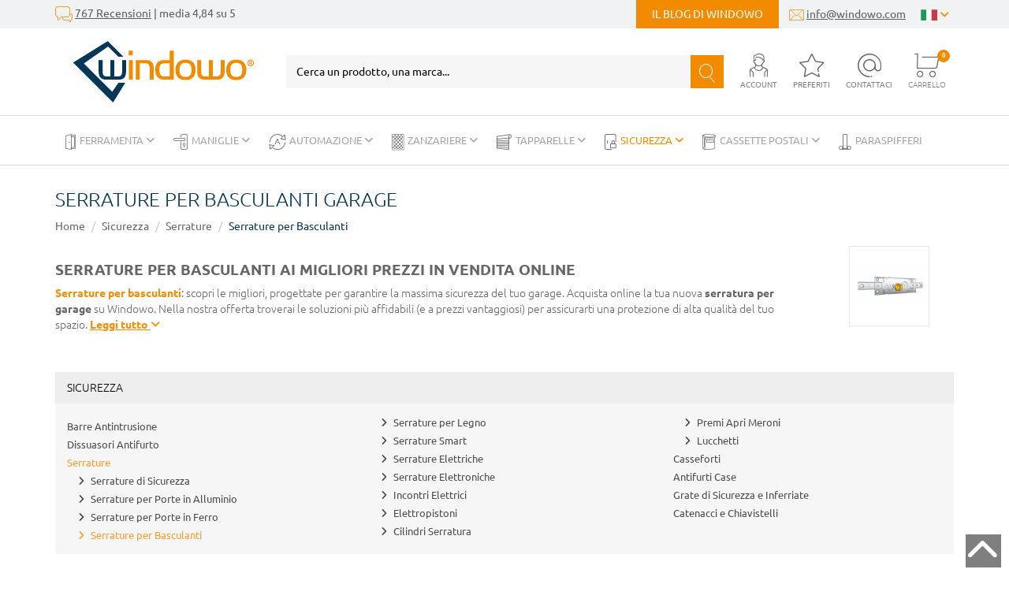

--- FILE ---
content_type: text/html; charset=UTF-8
request_url: https://www.windowo.it/serrature-per-basculanti
body_size: 34382
content:
<!DOCTYPE html>
<html lang="it">
  <head>
    <title>Serrature per Basculanti - Migliori Prezzi</title>
    <meta charset="utf-8">
    <meta name="description" content="Serrature per basculanti: scopri le migliori. Acquista online la tua nuova serratura per garage ai migliori prezzi in offerta su Windowo.">
    <meta name="robots" content="index,follow">
    <meta name="generator" content="DAISUKE Ecommerce Platform by Pianetaitalia.com - Rimini - Italy">
    <meta http-equiv="X-UA-Compatible" content="IE=edge">
    <meta name="viewport" content="width=device-width, initial-scale=1">
    <meta property="og:url" content="https://www.windowo.it/">
    <meta property="og:type" content="article">
    <meta property="og:title" content="Serrature per Basculanti - Migliori Prezzi">
    <meta property="og:description" content="Serrature per basculanti: scopri le migliori. Acquista online la tua nuova serratura per garage ai migliori prezzi in offerta su Windowo.">
        <link rel="canonical" href="https://www.windowo.it/serrature-per-basculanti">
        <link rel="alternate" hreflang="it" href="https://www.windowo.it/serrature-per-basculanti">
        <link rel="alternate" hreflang="de" href="https://www.windowo.de/schlosser-fur-schwingtore">
        <link rel="alternate" hreflang="fr" href="https://www.windowo.fr/serrures-pour-basculantes">
        <link rel="alternate" hreflang="es" href="https://www.windowo.es/cerraduras-para-basculantes">
        <link rel="alternate" hreflang="en-gb" href="https://www.windowo.co.uk/locks-for-overhead-doors">
        <link rel="alternate" hreflang="en-us" href="https://www.windowo.com/locks-for-overhead-doors">
        <link rel="alternate" hreflang="ru" href="https://www.windowo.ru/zamki-dlya-mezhkomnatnykh-dverey">
    <style>html{font-family:sans-serif;-ms-text-size-adjust:100%;-webkit-text-size-adjust:100%}body{margin:0}a{background-color:transparent}small{font-size:80%}img{border:0}button,input{color:inherit;font:inherit;margin:0}button{overflow:visible}button{text-transform:none}button{-webkit-appearance:button}button::-moz-focus-inner,input::-moz-focus-inner{border:0;padding:0}input{line-height:normal}*{-webkit-box-sizing:border-box;-moz-box-sizing:border-box;box-sizing:border-box}:after,:before{-webkit-box-sizing:border-box;-moz-box-sizing:border-box;box-sizing:border-box}html{font-size:10px}body{font-family:"Helvetica Neue",Helvetica,Arial,sans-serif;font-size:14px;line-height:1.42857143;color:#333;background-color:#fff}button,input{font-family:inherit;font-size:inherit;line-height:inherit}a{color:#337ab7;text-decoration:none}img{vertical-align:middle}.img-responsive{display:block;max-width:100%;height:auto}h3,h4{font-family:inherit;font-weight:500;line-height:1.1;color:inherit}h3{margin-top:20px;margin-bottom:10px}h4{margin-top:10px;margin-bottom:10px}h3{font-size:24px}h4{font-size:18px}small{font-size:85%}.text-right{text-align:right}.text-center{text-align:center}.text-uppercase{text-transform:uppercase}ul{margin-top:0;margin-bottom:10px}ul ul{margin-bottom:0}.list-unstyled{padding-left:0;list-style:none}.list-inline{padding-left:0;list-style:none;margin-left:-5px}.list-inline>li{display:inline-block;padding-right:5px;padding-left:5px}.container{padding-right:15px;padding-left:15px;margin-right:auto;margin-left:auto}.container-fluid{padding-right:15px;padding-left:15px;margin-right:auto;margin-left:auto}.row{margin-right:-15px;margin-left:-15px}.col-lg-3,.col-lg-6,.col-lg-9,.col-md-3,.col-md-4,.col-md-5,.col-md-8,.col-md-9,.col-sm-12,.col-sm-3,.col-sm-4,.col-sm-5,.col-sm-6,.col-sm-7,.col-sm-8,.col-sm-9,.col-xs-10,.col-xs-12,.col-xs-2,.col-xs-4,.col-xs-6,.col-xs-8{position:relative;min-height:1px;padding-right:15px;padding-left:15px}.col-xs-10,.col-xs-12,.col-xs-2,.col-xs-4,.col-xs-6,.col-xs-8{float:left}.col-xs-12{width:100%}.col-xs-10{width:83.33333333%}.col-xs-8{width:66.66666667%}.col-xs-6{width:50%}.col-xs-4{width:33.33333333%}.col-xs-2{width:16.66666667%}label{display:inline-block;max-width:100%;margin-bottom:5px;font-weight:700}.form-control{display:block;width:100%;height:34px;padding:6px 12px;font-size:14px;line-height:1.42857143;color:#555;background-color:#fff;background-image:none;border:1px solid #ccc;border-radius:4px;-webkit-box-shadow:inset 0 1px 1px rgba(0,0,0,.075);box-shadow:inset 0 1px 1px rgba(0,0,0,.075)}.form-control::-moz-placeholder{color:#999;opacity:1}.form-control:-ms-input-placeholder{color:#999}.form-control::-webkit-input-placeholder{color:#999}.form-control::-ms-expand{background-color:transparent;border:0}.form-group{margin-bottom:15px}.btn{display:inline-block;margin-bottom:0;font-weight:400;text-align:center;white-space:nowrap;vertical-align:middle;-ms-touch-action:manipulation;touch-action:manipulation;background-image:none;border:1px solid transparent;padding:6px 12px;font-size:14px;line-height:1.42857143;border-radius:4px}.btn-primary{color:#fff;background-color:#337ab7;border-color:#2e6da4}.collapse{display:none}.dropdown{position:relative}.dropdown-menu{position:absolute;top:100%;left:0;z-index:1000;display:none;float:left;min-width:160px;padding:5px 0;margin:2px 0 0;font-size:14px;text-align:left;list-style:none;background-color:#fff;background-clip:padding-box;border:1px solid #ccc;border:1px solid rgba(0,0,0,.15);border-radius:4px;-webkit-box-shadow:0 6px 12px rgba(0,0,0,.175);box-shadow:0 6px 12px rgba(0,0,0,.175)}.dropdown-menu>li>a{display:block;padding:3px 20px;clear:both;font-weight:400;line-height:1.42857143;color:#333;white-space:nowrap}.btn-group{position:relative;display:inline-block;vertical-align:middle}.input-group{position:relative;display:table;border-collapse:separate}.input-group .form-control{position:relative;z-index:2;float:left;width:100%;margin-bottom:0}.input-group .form-control,.input-group-btn{display:table-cell}.input-group-btn{width:1%;white-space:nowrap;vertical-align:middle}.input-group .form-control:first-child{border-top-right-radius:0;border-bottom-right-radius:0}.input-group-btn:last-child>.btn{border-top-left-radius:0;border-bottom-left-radius:0}.input-group-btn{position:relative;font-size:0;white-space:nowrap}.input-group-btn>.btn{position:relative}.input-group-btn:last-child>.btn{z-index:2;margin-left:-1px}.nav{padding-left:0;margin-bottom:0;list-style:none}.nav>li{position:relative;display:block}.nav>li>a{position:relative;display:block;padding:10px 15px}.navbar{position:relative;min-height:50px;margin-bottom:20px;border:1px solid transparent}.navbar-nav{margin:7.5px -15px}.navbar-nav>li>a{padding-top:10px;padding-bottom:10px;line-height:20px}.navbar-nav>li>.dropdown-menu{margin-top:0;border-top-left-radius:0;border-top-right-radius:0}.navbar-default{background-color:#f8f8f8;border-color:#e7e7e7}.navbar-default .navbar-nav>li>a{color:#777}.alert{padding:15px;margin-bottom:20px;border:1px solid transparent;border-radius:4px}.alert-danger{color:#a94442;background-color:#f2dede;border-color:#ebccd1}.container-fluid:after,.container-fluid:before,.container:after,.container:before,.nav:after,.nav:before,.navbar:after,.navbar:before,.row:after,.row:before{display:table;content:" "}.container-fluid:after,.container:after,.nav:after,.navbar:after,.row:after{clear:both}.hidden{display:none!important}@-ms-viewport{width:device-width}.visible-sm,.visible-xs{display:none!important}@media (max-width:767px){.visible-xs{display:block!important}}@media (min-width:768px) and (max-width:991px){.visible-sm{display:block!important}}@media (max-width:767px){.hidden-xs{display:none!important}}@media (min-width:768px) and (max-width:991px){.hidden-sm{display:none!important}}@media (min-width:992px) and (max-width:1199px){.hidden-md{display:none!important}}.fa{font-family:var(--fa-style-family,"Font Awesome 6 Free");font-weight:var(--fa-style,900)}.fa,.fa-solid{-moz-osx-font-smoothing:grayscale;-webkit-font-smoothing:antialiased;display:var(--fa-display,inline-block);font-style:normal;font-variant:normal;line-height:1;text-rendering:auto}.fa-solid{font-family:"Font Awesome 6 Free"}.fa-lg{font-size:1.25em;line-height:.05em;vertical-align:-.075em}.fa-bars:before{content:"\f0c9"}.fa-angle-right:before{content:"\f105"}.fa-sliders:before{content:"\f1de"}.fa-angle-down:before{content:"\f107"}.fa-times:before,.fa-xmark:before{content:"\f00d"}:host,:root{--fa-style-family-brands:"Font Awesome 6 Brands";--fa-font-brands:normal 400 1em/1 "Font Awesome 6 Brands"}@font-face{font-family:"Font Awesome 6 Brands";font-style:normal;font-weight:400;font-display:block;src:url(../webfonts/fa-brands-400.woff2) format("woff2"),url(../webfonts/fa-brands-400.ttf) format("truetype")}:host,:root{--fa-font-regular:normal 400 1em/1 "Font Awesome 6 Free"}@font-face{font-family:"Font Awesome 6 Free";font-style:normal;font-weight:400;font-display:block;src:url(../webfonts/fa-regular-400.woff2) format("woff2"),url(../webfonts/fa-regular-400.ttf) format("truetype")}:host,:root{--fa-style-family-classic:"Font Awesome 6 Free";--fa-font-solid:normal 900 1em/1 "Font Awesome 6 Free"}@font-face{font-family:"Font Awesome 6 Free";font-style:normal;font-weight:900;font-display:block;src:url(../webfonts/fa-solid-900.woff2) format("woff2"),url(../webfonts/fa-solid-900.ttf) format("truetype")}.fa-solid{font-weight:900}button::-moz-focus-inner{padding:0;border:0}:root{--swiper-theme-color:#007aff}.swiper-wrapper{position:relative;width:100%;height:100%;z-index:1;display:flex;box-sizing:content-box}.swiper-wrapper{transform:translate3d(0,0,0)}.swiper-slide{flex-shrink:0;width:100%;height:100%;position:relative}:root{--swiper-navigation-size:44px}.swiper-scrollbar{border-radius:10px;position:relative;-ms-touch-action:none;background:rgba(0,0,0,.1)}h3{font-weight:300;text-transform:uppercase}.banner-head a{text-decoration:none}#cerca,.top .h-element{text-align:center}#cerca{margin:0 auto}.btn,a{outline:0!important}.border .blog-link-d,.border .langsel .btn-group button,.btn,.top .text,h3{text-transform:uppercase}body,html{color:#666}.btn,.btn-primary{border-color:#f38b00;font-weight:700}input[type=password],input[type=text]{-webkit-appearance:none;-moz-appearance:none;appearance:none;box-shadow:none!important}a{color:#000}h3{font-size:1.7rem}label{font-weight:400}.btn{color:#fff;border-radius:0;padding:12px 24px!important;background-color:#f38b00;font-size:1.4rem!important}.btn-primary{background:#f38b00;color:#fff;padding:6px 20px;-webkit-border-radius:0;-moz-border-radius:0;border-radius:0}#btn_login_top{border:0;background-color:#f38b00;color:#fff;box-shadow:none;font-weight:700}.row.no-gutters{margin-right:0;margin-left:0}.row.no-gutters>[class*=" col-"],.row.no-gutters>[class^=col-]{padding-right:0;padding-left:0}.top .fav{position:relative}.border i{vertical-align:middle}#cerca,.top .ajax-cart{position:relative}#cerca{width:100%}#cerca .bg_cerca button{background-color:#f38b00;border-color:#f38b00!important;height:42px;padding:10px 0 12px!important;width:42px;z-index:2}#cerca .bg_cerca button>i{color:#fff;font-size:23px}#cerca .bg_cerca .inpcerca{border-color:#f7f6f6!important;background-color:#f7f6f6;color:#000!important;height:42px}#cerca .bg_cerca .inpcerca::-webkit-input-placeholder{color:#000;opacity:1}#cerca .bg_cerca .inpcerca::-moz-placeholder{color:#000;opacity:1!important}#cerca .bg_cerca .inpcerca:-ms-input-placeholder{color:#000;opacity:1!important}#cerca .bg_cerca .inpcerca:-moz-placeholder{color:#000;opacity:1!important}.banner-head{color:#fff;background-color:#063759;padding:8px 0}.banner-head a{color:#fff;display:block}.border{background-color:#f1f2f3;color:#5d5d5d;height:36px}.border .list-inline{margin-bottom:0}.border a{color:#5d5d5d;text-decoration:underline}.border .blog-link-d{text-decoration:none}.border i{color:#f38b00;line-height:36px}.border .langsel{padding-right:0}.border .langsel .btn-group button{border:0;background-color:transparent;color:#f38b00}.border .langsel .dropdown-menu{border-radius:0;left:auto;right:0;min-width:66px;border:0;background-color:#f1f2f3;box-shadow:none}.border .langsel .dropdown-menu>li>a{padding-left:0;padding-right:0;text-align:center}.border .icon-b{font-size:20px}.border .blog-link-d{background-color:#f38b00;display:inline-block;padding:0 20px;color:#fff;line-height:36px}.top .logo img{max-width:350px;width:100%}.top .ajax-cart .sup{position:absolute;background-color:#f38b00;width:16px;line-height:16px;height:16px;color:#fff;border-radius:50%;font-size:8px;display:block;font-weight:700;text-align:center}.menu.top{padding:0}.top{padding:15px 0}.top [class^=icon-]{color:#666;font-size:30px;outline:0}.top .ajax-cart{padding-right:10px}.top .ajax-cart .sup{top:-5px;right:5px}.top .text{display:block;text-align:center;position:static;color:#7f7f7f;font-size:10px}.top .top-menu>ul>li.cat583>a{background-color:#f38b00!important;color:#fff!important}.top .top-menu>ul>li.cat583>a>i{color:#fff!important}.cart{font-weight:300;color:#333}.form-control{border-radius:0;height:44px}.form-inline{padding-left:20px}.form-inline .btn{padding:11px 24px!important}.user a:not(.btn){color:#333;text-decoration:none}.menutop-mobile a{display:inline-block;text-align:center;padding:16px 20px;text-transform:uppercase;font-size:10px;position:relative;color:#063759;font-weight:700}.menutop-mobile div+div a:after{content:"";width:1px;position:absolute;top:3px;bottom:3px;left:0;background-color:#dadada}.menutop-mobile a>i{display:block;font-size:25px;margin-bottom:10px}@media only screen and (max-width:991px){.overlay-canvas{display:none}.top .logo-overlay{position:absolute;top:15px;left:18px}.top .logo-overlay>img{max-width:150px}.topmenu .toggle-canvas-trigger{padding:10px 20px;display:block;text-align:right;color:#000!important}.topmenu .navbar{display:block;visibility:visible;width:90%;left:-90%;position:fixed;top:0;bottom:0;margin:0;background:#fff;border-radius:0;z-index:100;border:0}.topmenu .top-menu>ul{background-color:transparent;padding:50px 0;list-style:none;margin:0;float:none}.topmenu .top-menu>ul>li{position:relative;border-bottom:1px solid #e0e0e0;float:none}.topmenu .top-menu>ul>li a{position:relative;color:#000!important;line-height:1!important;width:100%;font-size:1.4rem;padding:12px 17px;display:block;text-transform:uppercase}.topmenu .top-menu>ul>li .show-child{z-index:2;color:#000;position:absolute;right:0;top:5px;font-size:2.2rem;padding:2px 20px 2px 10px}.topmenu .top-menu>ul>li.dropdown a{background-color:transparent}.topmenu .top-menu .dropdown-menu{position:relative;float:none;min-width:0;border-radius:0;border-width:0!important;background-color:transparent!important;box-shadow:none;margin:0;padding:0}.topmenu .top-menu .dropdown-menu .container{width:100%!important;padding:0}.topmenu .top-menu .dropdown-menu .container>.row{margin:0}.topmenu .top-menu .dropdown-menu .container>.row>div{padding:0}.topmenu .top-menu .dropdown-menu ul>li{border-top:1px solid #e0e0e0;position:relative}.topmenu .top-menu .dropdown-menu ul>li>a{padding:12px 35px;font-size:1.3rem}.topmenu .top-menu .dropdown-menu ul>li>a:before{content:'\2022';position:absolute;left:20px;color:#000;font-weight:400!important}.topmenu .top-menu>ul>li>a>i{color:#000;position:absolute;right:17px;top:50%;margin-top:-9px;display:none}}@media only screen and (max-width:767px){.top,.top .bgm-w{background-color:#fff}.top .user-menu{display:none}.banner-head a{font-size:12px}.top{padding:0}.top .logo{display:inline-block;padding-top:20px;padding-bottom:10px;padding-left:40px;height:65px}.top .logo>img{max-width:102px}.top .mn{margin-top:13px;text-align:right}.top .toggle-canvas{position:absolute;left:6px;top:19px;text-transform:uppercase;z-index:3;color:#063759;font-size:20px;text-align:center;width:48px;height:48px}.top .toggle-canvas .text{display:block;color:#063759}.top .toggle-canvas i{font-size:30px}.top .h-element{display:inline-block}.top .h-element:not(:last-child){margin-right:13px}.topmenu .top-menu .dropdown-menu ul>li>a,.topmenu .top-menu>ul>li a{font-size:1.2rem!important}.menu{background-color:#000;height:0}#cerca form{margin:0 -15px}#cerca .bg_cerca{border-top:1px solid #dadada;border-bottom:1px solid #dadada}#cerca .bg_cerca .inpcerca,#cerca .bg_cerca button{background-color:#fff;border-color:#fff!important}#cerca .bg_cerca .inpcerca{color:grey;font-size:16px!important}#cerca .bg_cerca .inpcerca::-webkit-input-placeholder{color:grey;opacity:1}#cerca .bg_cerca .inpcerca::-moz-placeholder{color:grey;opacity:1!important}#cerca .bg_cerca .inpcerca:-ms-input-placeholder{color:grey;opacity:1!important}#cerca .bg_cerca .inpcerca:-moz-placeholder{color:grey;opacity:1!important}#cerca .bg_cerca button>i{color:#063759}.menutop-mobile{border-bottom:1px solid #dadada}.menutop-mobile .swiper-container{padding-bottom:10px!important;position:relative;overflow:hidden}.menutop-mobile .swiper-slide{width:auto}}@media (max-width:600px){.top [class^=icon-]{font-size:25px!important}.top .text{display:none}.top .mn{margin-top:22px!important}.top .h-element:not(:last-child){margin-right:8px!important}.top .toggle-canvas>i{font-size:22px!important}.btn{font-size:1.2rem!important}.border{font-size:1.1rem!important}.border .container{padding:0 9px}}@media only screen and (min-width:768px) and (max-width:991px){.top .logo{margin-bottom:20px}.top .h-element{margin-top:15px}}</style>
  <link rel="preconnect" href="//cdnjs.cloudflare.com">
  <link rel="preconnect" href="//www.googletagmanager.com">
<link rel="dns-prefetch" href="//cdnjs.cloudflare.com">
  <link rel="dns-prefetch" href="//www.googletagmanager.com">
    <link type="text/css" rel="preload" href="https://cdnjs.cloudflare.com/ajax/libs/twitter-bootstrap/3.4.1/css/bootstrap.min.css" as="style" onload="this.onload=null;this.rel='stylesheet'">
    <link type="text/css" rel="preload" href="https://cdnjs.cloudflare.com/ajax/libs/font-awesome/6.5.1/css/all.min.css" as="style" onload="this.onload=null;this.rel='stylesheet'">
    <link type="text/css" rel="preload" href="https://cdnjs.cloudflare.com/ajax/libs/font-awesome/6.5.1/css/v4-shims.min.css" as="style" onload="this.onload=null;this.rel='stylesheet'">
        <link type="text/css" rel="preload" href="https://cdnjs.cloudflare.com/ajax/libs/jquery.sumoselect/3.4.8/sumoselect.min.css" as="style" onload="this.onload=null;this.rel='stylesheet'">
    <link type="text/css" rel="preload" href="https://cdnjs.cloudflare.com/ajax/libs/owl-carousel/1.3.3/owl.carousel.min.css" as="style" onload="this.onload=null;this.rel='stylesheet'">
    <link type="text/css" rel="preload" href="https://cdnjs.cloudflare.com/ajax/libs/owl-carousel/1.3.3/owl.theme.min.css" as="style" onload="this.onload=null;this.rel='stylesheet'">
    <link type="text/css" rel="preload" href="https://cdnjs.cloudflare.com/ajax/libs/owl-carousel/1.3.3/owl.transitions.min.css" as="style" onload="this.onload=null;this.rel='stylesheet'">
    <link type="text/css" rel="preload" href="https://cdnjs.cloudflare.com/ajax/libs/magnific-popup.js/1.1.0/magnific-popup.min.css" as="style" onload="this.onload=null;this.rel='stylesheet'">
    <link type="text/css" rel="preload" href="https://cdnjs.cloudflare.com/ajax/libs/Swiper/7.0.8/swiper-bundle.min.css" as="style" onload="this.onload=null;this.rel='stylesheet'">
    <link type="text/css" rel="preload" href="https://cdn.jsdelivr.net/npm/instantsearch.css@8.2.1/themes/satellite.min.css" as="style" onload="this.onload=null;this.rel='stylesheet'">
        <link type="text/css" rel="preload" href="https://www.windowo.it/tpl/css/style19.css?t=1764253160" as="style" onload="this.onload=null;this.rel='stylesheet'">
    <noscript>
      <link type="text/css" rel="stylesheet" href="https://cdnjs.cloudflare.com/ajax/libs/twitter-bootstrap/3.4.1/css/bootstrap.min.css">
      <link type="text/css" rel="stylesheet" href="https://cdnjs.cloudflare.com/ajax/libs/font-awesome/6.5.1/css/all.min.css">
      <link type="text/css" rel="stylesheet" href="https://cdnjs.cloudflare.com/ajax/libs/font-awesome/6.5.1/css/v4-shims.min.css">
            <link type="text/css" rel="stylesheet" href="https://cdnjs.cloudflare.com/ajax/libs/jquery.sumoselect/3.4.8/sumoselect.min.css">
      <link type="text/css" rel="stylesheet" href="https://cdnjs.cloudflare.com/ajax/libs/owl-carousel/1.3.3/owl.carousel.min.css">
      <link type="text/css" rel="stylesheet" href="https://cdnjs.cloudflare.com/ajax/libs/owl-carousel/1.3.3/owl.theme.min.css">
      <link type="text/css" rel="stylesheet" href="https://cdnjs.cloudflare.com/ajax/libs/owl-carousel/1.3.3/owl.transitions.min.css">
      <link type="text/css" rel="stylesheet" href="https://cdnjs.cloudflare.com/ajax/libs/magnific-popup.js/1.1.0/magnific-popup.min.css">
      <link type="text/css" rel="stylesheet" href="https://cdnjs.cloudflare.com/ajax/libs/Swiper/7.0.8/swiper-bundle.min.css">
      <link rel="stylesheet" href="https://cdn.jsdelivr.net/npm/instantsearch.css@8.2.1/themes/satellite.min.css">
            <link type="text/css" rel="stylesheet" href="https://www.windowo.it/tpl/css/style19.min.css?t=1674118346">
    </noscript>
    <script src="https://cdnjs.cloudflare.com/ajax/libs/jquery/3.6.0/jquery.min.js"></script>
    <!-- HTML5 shim and Respond.js IE8 support of HTML5 elements and media queries -->
    <!--[if lt IE 9]>
    <script src="https://oss.maxcdn.com/html5shiv/3.7.3/html5shiv.min.js"></script>
    <script src="https://oss.maxcdn.com/respond/1.4.2/respond.min.js"></script>
    <![endif]-->
   <meta name="google-site-verification" content="jy5bRILLvgTlrBZDkceMcTWcxyWcrPpIfGC87Ti_2oQ" />
   <script>
     if(sessionStorage.fontsLoaded)
       document.documentElement.className += " fonts-loaded";
   </script>
   
   
   <!-- Google Tag Manager -->
<script>(function(w,d,s,l,i){w[l]=w[l]||[];w[l].push({'gtm.start':
new Date().getTime(),event:'gtm.js'});var f=d.getElementsByTagName(s)[0],
j=d.createElement(s),dl=l!='dataLayer'?'&l='+l:'';j.async=true;j.src=
'//www.googletagmanager.com/gtm.js?id='+i+dl;f.parentNode.insertBefore(j,f);
})(window,document,'script','dataLayer','GTM-5L859DK');</script>
<!-- End Google Tag Manager -->
   
   
  </head>

  <body>
    <!-- Google Tag Manager (noscript) -->
<noscript><iframe src="//www.googletagmanager.com/ns.html?id=GTM-5L859DK"
height="0" width="0" style="display:none;visibility:hidden"></iframe></noscript>
<!-- End Google Tag Manager (noscript) -->
    
    
    
    

    
          
          
  

    <div class="overlay-canvas"></div>
    
              <div class="border">
      <div class="container">
        <div class="row no-gutters">
          <div class="col-sm-5 col-xs-10">
            <div class="feedb hidden-xs">
              <i class="icon-feedback icon-b"></i> <a href="https://www.windowo.it/feedback" title="https://www.windowo.it/feedback">767 Recensioni</a> | media 4,84 su 5
            </div>
            <div class="feedb visible-xs">
              <ul class="list-inline">
                <li><i class="icon-email" aria-hidden="true"></i> <a href="mailto:info@windowo.com" title="email">info@windowo.com</a></li>
                <li><i class="icon-blogging icon-b" aria-hidden="true"></i> <a class="blog-link" href="https://www.windowo.it/blog" title="https://www.windowo.it/blog">Il blog di Windowo</a></li>
                            </div>
          </div>
          <div class="col-sm-7 col-xs-2 text-right">
            <ul class="list-inline">
                            <li class="hidden-xs"><a class="blog-link-d" href="https://www.windowo.it/blog" title="https://www.windowo.it/blog">Il blog di Windowo</a></li>
              <li class="hidden-xs"><i class="icon-email" aria-hidden="true"></i> <a href="mailto:info@windowo.com" title="email">info@windowo.com</a></li>
              <li class="langsel">
                <div class="btn-group component-btn-group">
                                                                                                    <button type="button" class="dropdown-toggle component-button" data-toggle="dropdown" aria-haspopup="true" aria-expanded="false"><img src="/tpl/img/it.png" srcset="/tpl/img/it.png 1x,/tpl/img/it@2x.png 2x" alt="Italy" width="21" height="15"> <i class="fa fa-angle-down" aria-hidden="true"></i>
                  </button>
                  <ul class="dropdown-menu component-dropdown">
                                                                                                            <li><a href="https://www.windowo.de/schlosser-fur-schwingtore" title="Germany"><img src="/tpl/img/de.png" srcset="/tpl/img/de.png 1x,/tpl/img/de@2x.png 2x" alt="Germany" width="21" height="15"></a></li>
                                                                                        <li><a href="https://www.windowo.fr/serrures-pour-basculantes" title="France"><img src="/tpl/img/fr.png" srcset="/tpl/img/fr.png 1x,/tpl/img/fr@2x.png 2x" alt="France" width="21" height="15"></a></li>
                                                                                        <li><a href="https://www.windowo.es/cerraduras-para-basculantes" title="Spain"><img src="/tpl/img/es.png" srcset="/tpl/img/es.png 1x,/tpl/img/es@2x.png 2x" alt="Spain" width="21" height="15"></a></li>
                                                                                        <li><a href="https://www.windowo.co.uk/locks-for-overhead-doors" title="United Kingdom"><img src="/tpl/img/gb.png" srcset="/tpl/img/gb.png 1x,/tpl/img/gb@2x.png 2x" alt="United Kingdom" width="21" height="15"></a></li>
                                                                                        <li><a href="https://www.windowo.com/locks-for-overhead-doors" title="United States"><img src="/tpl/img/us.png" srcset="/tpl/img/us.png 1x,/tpl/img/us@2x.png 2x" alt="United States" width="21" height="15"></a></li>
                                                                                        <li><a href="https://www.windowo.ru/zamki-dlya-mezhkomnatnykh-dverey" title="Russian Federation"><img src="/tpl/img/ru.png" srcset="/tpl/img/ru.png 1x,/tpl/img/ru@2x.png 2x" alt="Russian Federation" width="21" height="15"></a></li>
                                                            </ul>
                </div>
              </li>
            </ul>
          </div>
        </div>
      </div>
    </div>
      <div class="header top">
      <div class="container container-custom">
        <div class="row row-eq-height-md">
          <div class="col-xs-6 col-sm-6 col-md-3 bgm-w">
            <a href="#" title="menu" class="tgl toggle-canvas visible-xs"><i class="fa fa-lg fa-bars" aria-hidden="true"></i><span class="text">Menu</span></a>
            <a class="logo" href="/" title="Windowo"><img class="img-responsive" src="https://www.windowo.it/data/logo.png" alt="Windowo" width="102" height="35"></a>
          </div>
          <div class="col-xs-6 col-sm-6 col-md-4 col-lg-3 col-md-push-5 col-lg-push-6 mn">
            <div class="h-element hidden-xs">
              <a href="#" title="menu" class="tgl toggle-canvas"><i class="fa fa-lg fa-bars" aria-hidden="true"></i><span class="text">Menu</span></a>
            </div>
            <div class="user wrapper-menu h-element" data-target="#loginaccount" data-toggle="collapse" aria-expanded="false" tabindex="0" role="button">
              <div class="user-mobile visible-xs">
                              <a class="a_saveurl" href="https://www.windowo.it/accedi" title="Accedi"><i class="icon-account"></i><span class="text">Account</span></a>
                            </div>
              <div class="hidden-xs"><i class="icon-account" aria-hidden="true"></i><span class="text">Account</span></div>
              <div id="loginaccount" aria-expanded="false" class="user-menu hidden-menu collapse">
                <div class="popup-over e-scale">
      <div class="">
      <h4 class="text-uppercase">Login</h4>
      <div id="div_loginerror_top" class="alert alert-danger" role="alert" style="display: none;"></div>
      <form method="post" name="frmlogin" id="loginform_top">
        <div class="form-group">
          <input id="email_top" class="form-control a_saveurl" type="text" name="email" maxlength="60" placeholder="Indirizzo email" required>
        </div>
        <div class="form-group">
          <input id="password_top" class="form-control a_saveurl" type="password" name="password" maxlength="20" placeholder="Password" required>
        </div>
        <button id="btn_login_top" class="btn btn-primary" type="submit" title="Benvenuto">Benvenuto</button>
      </form>
      <div class="pwd"><a href="https://www.windowo.it/recupera_password" title="Recupera password">Password dimenticata ?</a></div><br>
      <small><span>oppure</span></small><br>
      <h3><a class="a_saveurl" href="https://www.windowo.it/registrazione" title="Registrati">Registrati</a></h3>
	          </div>
    <script type="text/javascript">
      $(function() {
        var alert_timeout;

        $("#loginform_top").validate({
          rules: {
            email: "required",
            password: "required"
          },
          messages: {
            email: "",
            password: ""
          },
          submitHandler: function(firstForm) {
            var email = $("#email_top").val();
            var password = $("#password_top").val();

            if(alert_timeout)
              clearTimeout(alert_timeout);
            $.post("https://www.windowo.it/json_login", {
              "email": email,
              "password": password
            }, function(data) {
              if(data.error != '')
              {
                $("#div_loginerror_top").html(data.error).show("fast");
                alert_timeout = setTimeout(function() {
                  $("#div_loginerror_top").hide("fast");
                }, 2000);
                $("#loginaccount").removeClass("collapsed");
              }
              else
              {
                $("#btn_login_top").hide();
                var url = $.cookie("return_url");
                $.cookie("return_url", "");
                location.href = url ? url : "https://www.windowo.it/";
              }
            });
          }
        });

        $("#btn_login_top").click(function(e) {
          if(!$("#loginform_top").valid())
            return false;
          else
            e.stopPropagation();
        });

      });
    </script>
  </div>
              </div>
            </div>
            <div class="fav h-element">
              
              <a href="https://www.windowo.it/i_miei_preferiti" title="I miei preferiti"><i class="icon-pref" aria-hidden="true"></i><span class="text">Preferiti</span></a>
            </div>
            <div class="search h-element">
              <a href="https://www.windowo.it/contattaci" title="Contatti"><i class="icon-contatti"></i><span class="text">Contattaci</span></a>
            </div>
            <div class="cart h-element">
              <div id="cart">
                <div class="ajax-cart">
      <i class="icon-carrello" aria-hidden="true"></i><span class="text">Carrello</span>
        <span class="vuoto sup">0</span>
      </div>
              </div>
            </div>
          </div>
          <div class="col-xs-12 col-sm-12 col-md-5 col-lg-6 col-md-pull-4 col-lg-pull-3">
            <div id="cerca" class="top_search" itemscope itemtype="https://schema.org/WebSite">
  <meta itemprop="url" content="https://www.windowo.it">
  <form action="https://www.windowo.it/cerca" method="get" id="frm_cerca" role="search" autocomplete="off" itemprop="potentialAction" itemscope itemtype="https://schema.org/SearchAction">
    <meta itemprop="target" content="https://www.windowo.it/cerca?keywords={keywords}">
    <div class="bg_cerca">
      <div class="input-group">
        <input id="txt_cerca" autocomplete="off" itemprop="query-input" type="text" class="form-control input inpcerca" name="keywords" value="" placeholder="Cerca un prodotto, una marca..." aria-label="Cerca un prodotto, una marca..." required>
        <span class="input-group-btn">
          <button type="submit" class="btn" aria-label="Cerca"><i class="icon-cerca"></i></button>
        </span>
      </div>
    </div>
  </form>
</div>
  <div id="wrapper_results" class="search_results hidden">
    
<style media="screen">
  .search_results{position:fixed;top:0;left:0;right:0;bottom:0;z-index:51;text-align:left;}
  .search_results .closebar{text-align:center;background-color:#063759;padding:6px 0;}
  .search_results .closebar button{border:0;color:#ffff;background-color:transparent;height:auto;padding:6px 30px;}
  .search_results .closebar button:hover{background-color: hsla(0,0%,100%,.2);}
  .search_results .closebar button i{color:#fff !important;vertical-align: middle;margin-right:4px;display:inline-block !important;}
  .search_results .main{background-color:#fff;height:100%;}
  .search_results .topbar .flex{  align-items: center;}
  .search_results .records{overflow: auto;height:calc(100% - 128px);padding-bottom:40px;}
  /*.search_results .records::-webkit-scrollbar{width:8px;}
  .search_results .records::-webkit-scrollbar-track{background :#f0f0f0;border-radius:8px;}
  .search_results .records::-webkit-scrollbar-thumb{background :#ccc;border-radius:8px;}*/
  .search_results .records .container .row{align-items:normal !important;}
  .search_results .wrapper-dx{margin-left:50px;}
  .facet-stats{margin-top:16px;font-size: 14px;color: #999;}
  .facet-search{margin:14px 0;height:auto !important;}
  .facet-search:before{margin-top:0;transform: translateY(-50%);height: 1.6em;width: 1.6em;left:1em;}
  .facet-search .form-control{box-shadow:none;border: 1px solid #d6d6e7;height:50px;font-size: 16px;padding-left: 30px;}
  .facet-search .form-control::placeholder{color:#1f1f1f;opacity:1;}
  .facet-search .form-control:-ms-input-placeholder{color:#1f1f1f;}
  .facet-search .form-control::-ms-input-placeholder{color:#1f1f1f;}
  .sortby-wrapper label{font-size:14px;padding-right:6px;font-weight:400;}
  .sortby-wrapper .form-control{font-size:14px;text-align:left;border-radius:4px !important;}
  .wrapper-facets{}
  .wrapper-facets .h5 {margin: 18px 0 10px;padding: 0 0 6px;text-transform: uppercase;border-bottom: 1px solid #f0f0f0;font-weight: 600;font-size: 17px !important;color:#1f1f1f;}
  .wrapper-facets .btn{padding:0;height:24px;margin-top:20px;box-shadow: none;border:0;background-image: none;font-size:15px;background-color:transparent;color: #1f1f1f;}
  .wrapper-facets .btn:hover{background-image:none;}
  .facet-brand .form-control{padding-left:30px;box-shadow: none;border-color:#ccc;}
  .facet-brand .form-control:disabled{background:#fff;border-color:#ccc;}
  .facet-brand .form-control::placeholder{color:#1f1f1f;opacity:1;}
  .facet-brand .form-control:-ms-input-placeholder{color:#1f1f1f;}
  .facet-brand .form-control::-ms-input-placeholder{color:#1f1f1f;}
  .facet-form{position:relative;height: auto !important;}
  .facet-submit {position: absolute;top: 0;right: inherit;left: 8px;border: 0;background-color: transparent;padding: 0;width: 25px;height: 100%;}
  .facet-submit i{font-size: 16px;}
  .facet-disjunctive {position: relative;margin-left: 24px}
  .facet-link {font-size: 16px;line-height:24px;text-decoration: none;padding-right:36px;padding-left:26px;position:relative;}
  .facet-link:hover{color: #063759;cursor:pointer;}
  .facet-label {font-weight: 400;margin:0;color:#1f1f1f;font-size: 15px;}
  .facet-label input[type=checkbox]{margin:0;position:absolute;top:2px;left:0;box-shadow:none;border-radius: .125em;width: 1.125em;height: 1.125em;}
  .facet-selected input[type=checkbox]{background-color:#1f1f1f;color:#fff;background-image:none;border-color: #1f1f1f;}
  .facet-selected input[type="checkbox"]:after {content:"";display: block; -webkit-transform: rotate(45deg);transform: rotate(45deg); width: .375em;height: .8125em;border: .125em solid #fff;border-top: 0;border-left: 0; margin-left: .34em; margin-top: 0;background-color: transparent;}
  .facet-count {color: #999;position: absolute;top: 0;right: 0;font-size: 10px;line-height:14px;background-color:#f0f0f0;}
  .facet-rangeinput label{margin-bottom:0;flex:1;}
  .facet-rangeinput .form-control{box-shadow: none;height:36px;width:100%;font-size:13px;font-weight:400;padding: 0 5px;text-align: center;}
  .facet-rangeinput .btn{margin-top:0; padding:0 20px !important;height:36px;box-shadow: none;border:1px solid #e6e6e6;background-image: none;font-size:15px;text-transform:uppercase;background-color:#f5f5f5;}
  .facet-rating .fa{font-size:11px !important;color: #e6e6e6 !important;width:auto;line-height: normal;height:auto;display:inline-block;margin-right:0px;}
  .facet-rating .fa.on{color: #f4ad00 !important;}
  .facet-rating .disabled-item div[disabled]{height:28px;}
  .facet-rating .disabled-item div[disabled] .fa{margin-right:4px;}
  .facet-rating .label-more{color:#1f1f1f;}
  .facet-current-refinements{margin:15px 0;display:inline-block;}
  .facet-current-refinements .btn-filter{background-color:transparent;border-color:transparent;margin-right:15px;padding:.05em 0;font-size:13px;margin-bottom:3px;}
  .facet-current-refinements .btn-filter > span:not(:first-child){background-color:#f0f0f0;padding:0 5px;border:1px solid #e6e6e6;border-radius: 4px;}
  .facet-hits:after {content: ""; display: table; clear: both;}
  .facet-hits.hits-empty{margin-top:10px;}
  .facet-hits .products{margin: 0 -8px !important;}
  .facet-hits .pitem{box-shadow:none;border-radius: 0 !important;padding: 0 8px !important;}
  .facet-hits .prod-cont{width:100%;}
  .facet-hits .prod-title mark{background-color:#fcf8e3 !important;color: #1f1f1f !important;}
  .facet-pagination{display: inline-block;float: none;text-align: right;}
  .facet-pagination .disabled-item span{border-radius: 16px !important;background-image:none;height:auto !important;line-height:32px !important;display: inline-block;width:34px;padding:0;}
  .facet-pagination a{margin:0 3px !important;box-shadow:none !important;background-image:none !important;line-height:32px !important;height:32px !important;}
  .facet-pagination i{font-size: 14px !important;}

  @media only screen and (max-width:767px){
    .search_results .justpag {text-align: center; margin: 30px 0;}
    .search_results .topbar .logo{padding:10px 0;}
    .search_results .topbar .logo img{margin:0;height: 54px;}
    .search_results .topbar .btn{height:40px;border: 0;padding-right: 0;}
    .search_results .wrapper-dx{margin-left:0;}
    .ais-RefinementList-showMore {padding-left: 0 !important;}
    .wrapper-facets{position: fixed;bottom:0;right: 0;top: 0;width:80%;background-color:#fff;z-index:3;display: flex;flex-direction: column;visibility: hidden;opacity: 0;}
    .wrapper-facets:before{content:"";position:fixed;top:0;bottom:0;left:0;width:20%;left: 0;background-color: rgba(0, 0, 0, .5);}
    .wrapper-facets.on{visibility: visible;opacity: 1;}
    .facet-main{padding:20px 20px 0 20px;overflow-y: auto;padding: 20px;flex: 1;}
    .btn.show-facetsbar{background-color:#f0f0f0;border-color: #d7dde5;color:#777;text-transform:uppercase;font-weight:600;height:44px !important;padding: 5px 12px !important;}
    .btn.show-facetsbar i{color:#777 !important;font-size: 16px !important;}
    .facet-search {margin: 2px 0 10px;}
    .facet-stats{margin-top:4px;}
    .facet-button{box-shadow: 0 0 12px 3px rgba(0,0,0,.07);padding:10px 20px;}
    .facet-hits{margin-top:10px;}
    #facet-button-mob{visibility:hidden;opacity:0;}
    #facet-button-mob.on{visibility:visible;;opacity:1;}
    .facet-button .btn-top{border:0;font-size:13px;height:30px;}
    .facet-button .btn-sx{padding:0 !important;color:#063759;margin-top:0;width:auto;background-image:none !important;height:25px;background-color:#fff;}
    .facet-button .btn-dx{padding:0 !important;height:100%;width: 30px;margin-top:0;background-color:#fff;}
    .facet-button .btn-show{background: #063759;color: #fff;text-transform:uppercase;font-weight:600;height:45px;margin-top:0;padding: 0 20px !important;}
    .facet-current-refinements{margin-top:15px;}
    .facet-current-refinements .btn-filter{margin-bottom:3px;}
  }

  @media only screen and (min-width:768px){
    .sortby-wrapper{text-align:right;}
    .facet-hits .products{margin: 0 -25px !important;}
    .facet-hits .pitem{padding: 0 25px !important;}
  }

</style>

<div class="main">
  <div class="topbar">
    <div class="closebar hidden-xs">
      <button class="btn" type="button" name="close"><i class="fa-solid fa-xmark"></i> Chiudi ricerca</button>
    </div>
    <div class="container">
      <div class="row row-eq-height-sm flex">
        <div class="col-xs-6 col-sm-3 col-md-3 col-lg-3 col-xl-2">
                      <div class="logo-wrapper">
              <div class="logo">
                <a href="https://www.windowo.it" title="Windowo">
                  
                  <picture>
                                          
                      <source srcset="https://www.windowo.it/data/thumb_cache/_data_logo_mobile_png.webp" media="(max-width: 767px)" width="231" height="80">
                      <source srcset="https://www.windowo.it/data/thumb_cache/_data_logo_png.webp" media="(min-width: 768px)">
                                        <img class="img-responsive" src="https://www.windowo.it/data/thumb_cache/_data_logo_png.webp" alt="Windowo" width="231" height="80">
                  </picture>
                </a>
              </div>
            </div>
                  </div>
        <div class="col-xs-6 visible-xs text-right">
          <button class="btn"><i class="fa-solid fa-xmark toggle-search"></i></button>
        </div>
        <div class="col-xs-12 col-sm-9 col-md-9 col-lg-9 col-xl-10">
          <div class="wrapper-dx">
            <div id="facet-search"></div>
          </div>
        </div>
      </div>
    </div>
  </div>
  <div class="records">
    <div class="container">
      <div class="row row-eq-height-sm">
        <div class="col-sm-4 col-md-3 col-lg-3 col-xl-2">
          <div class="sticky-col-sm">
            <div class="wrapper-facets">
              <div class="facet-button visible-xs">
                <div class="row no-gutters">
                  <div class="col-xs-6">
                                        <div id="mr-clear-refinements"></div>
                  </div>
                  <div class="col-xs-6 text-right">
                    <button class="toggle-facets btn btn-top btn-dx"><i class="fa-solid fa-xmark"></i></button>
                  </div>
                </div>
              </div>
              <div class="facet-main">
                <div id="mr-refinement-list-categories"></div>
                <div id="mr-refinement-list-brands"></div>
                <div id="mr-range-input"></div>
                <div id="mr-rating-menu"></div>
              </div>
              <div id="facet-button-mob" class="facet-button visible-xs text-center">
                <button class="btn btn-show toggle-facets">Mostra</button>
              </div>
            </div>
          </div>
        </div>
        <div class="col-sm-8 col-md-9 col-lg-9 col-xl-10">
          <div class="wrapper-dx">
            <div class="row">
              <div class="col-xs-4 col-sm-5">
                <div id="mr-stats"></div>
              </div>
              <div class="col-xs-8 col-sm-7">
                <div class="form-inline sortby-wrapper hidden">
                  <label class="hidden-xs">Ordina per</label>
                  <div class="input-group">
                    <div id="sort-by"></div>
                    <div class="input-group-btn">
                      <button class="toggle-facets btn show-facetsbar visible-xs"><i class="fa fa-sliders"></i></button>
                    </div>
                  </div>
                </div>
              </div>
            </div>
            <div class="row">
              <div class="container-fluid">
                <div id="mr-current-refinements"></div>
                <div id="mr-hits"></div>
                <div class="justpag">
                  <div class="pagination-wrapper">
                    <div id="mr-pagination"></div>
                  </div>
                </div>
              </div>
            </div>
          </div>
        </div>
      </div>
    </div>
  </div>

  <script>
    const id_dominio = 7;
    const valuta = "€";
    const app_id = "BPULHS9SFB";
    const search_key = "5dfc1da2906aaaf41da94a59a58a7af9";
    const algolia_index = 'index_prodotti_' + id_dominio;
    var $wrapper_facet = $(".wrapper-facets");
    var $facet_button_mob = $("#facet-button-mob");
    var $sortby_wrapper = $(".sortby-wrapper");
    var translation = {
      "categorie_titolo" : "Categorie",
      "marche_titolo" : "Marche",
      "prezzo_titolo" : "Prezzo",
      "voto_titolo" : "Voto",
      "nessun_risultato" : "Nessun risultato per la ricerca",
      "risultato" : "risultato",
      "risultati" : "risultati",
      "cancella_filtri" : "Cancella filtri",
      "cerca_prodotti" : "Cerca prodotti",
      "in_evidenza" : "In evidenza",
      "prezzo_asc" : "Prezzo (asc)",
      "prezzo_desc" : "Prezzo (desc)",
      "risultati_pagina" : "risultati per pagina",
      "marca" : "Marca",
      "cerca_marca" : "Cerca marca",
      "cerca_categoria" : "Cerca categoria",
      "mostra_piu" : "mostra di più",
      "mostra_meno" : "mostra meno",
      "nessun_risultato_per" : "Nessun risultato per",
      "filtra" : "Filtra",
      "a" : "a",
      "maggiore" : "e sup.",
      "novita" : "Novità",
      "lastminute" : "",
      "inofferta" : "In offerta",
      "outlet" : "Outlet",
      "top" : "Top"
    }

    

      function customFilters(helper) {
        if (helper.state.query) {
          const search_string = helper.state.query;
          if (search_string.length < 3) {
            return false;
          }
          $sortby_wrapper.removeClass("hidden");
          helper.search();
        }
      }

      function getHeaderTemplate(name) {
        return `<div class="ais-header"><div class="h5">${name}</div></div>`;
      }

      function getStarsHTML(rating, maxRating) {
        let html = '';
        const newRating = maxRating || 5;
        for (let i = 0; i < newRating; ++i)
          html += "<i class=\"fa fa-star" + (i < rating ? ' on' : '') + "\"></i>";
        return html;
      }

      $(function () {

        const searchClient = algoliasearch(app_id, search_key);
        const search = instantsearch({
          indexName: algolia_index,
          searchClient,
          routing: {
            stateMapping: instantsearch.stateMappings.singleIndex(algolia_index)
          },
          searchFunction: customFilters,
          insights: true
        });

        search.addWidgets([

          instantsearch.widgets.searchBox({
            container: '#facet-search',
            placeholder: translation.cerca_prodotti,
            cssClasses: {
              form: 'facet-search',
              input: 'form-control facet-search-input'
            }
          }),

          instantsearch.widgets.stats({
            container: '#mr-stats',
            cssClasses: {
              root: 'facet-stats',
            },
            templates: {
              text: `
                {{#areHitsSorted}}
                  {{#hasNoSortedResults}}${translation.nessun_risultato}{{/hasNoSortedResults}}
                  {{#hasOneSortedResults}}1 ${translation.risultato}{{/hasOneSortedResults}}
                  {{#hasManySortedResults}}{{#helpers.formatNumber}}{{nbSortedHits}}{{/helpers.formatNumber}} ${translation.risultati}{{/hasManySortedResults}}
                  sorted out of {{#helpers.formatNumber}}{{nbHits}}{{/helpers.formatNumber}}
                {{/areHitsSorted}}
                {{^areHitsSorted}}
                  {{#hasNoResults}}${translation.nessun_risultato}{{/hasNoResults}}
                  {{#hasOneResult}}1 ${translation.risultato}{{/hasOneResult}}
                  {{#hasManyResults}}{{#helpers.formatNumber}}{{nbHits}}{{/helpers.formatNumber}} ${translation.risultati}{{/hasManyResults}}
                {{/areHitsSorted}}
                in {{processingTimeMS}}ms
              `,
            }
          }),

          instantsearch.widgets.clearRefinements({
            container: '#mr-clear-refinements',
            cssClasses: {
              button: 'reset-facets btn btn-top btn-sx',
            },
            templates: {
              resetLabel: translation.cancella_filtri,
            }
          }),

          instantsearch.widgets.sortBy({
            container: '#sort-by',
            items: [
              { label: translation.in_evidenza, value: algolia_index },
              { label: translation.prezzo_asc, value: algolia_index + '_price_asc' },
              { label: translation.prezzo_desc , value: algolia_index + '_price_desc' },
            ],
            cssClasses: {
              select: 'form-control',
            },
          }),

          instantsearch.widgets.currentRefinements({
            container: '#mr-current-refinements',
            cssClasses: {
              list: 'facet-current-refinements hidden-xs',
              item: 'btn-filter',
            },
          }),

          instantsearch.widgets.panel({
            templates: {
              header: getHeaderTemplate(translation.categorie_titolo),
            }
          })
          (instantsearch.widgets.refinementList)({
            container: '#mr-refinement-list-categories',
            attribute: 'categories',
            //searchable: true,
            searchablePlaceholder: translation.cerca_categoria,
            searchableIsAlwaysActive: false,
            limit: 8,
            showMore: true,
            templates: {
              showMoreText: `
                {{#isShowingMore}}
                  - ${translation.mostra_meno}
                {{/isShowingMore}}
                {{^isShowingMore}}
                  + ${translation.mostra_piu}
                {{/isShowingMore}}
              `
            },
            cssClasses: {
              root: 'facet-brand',
              searchableRoot: 'form-group',
              searchableForm: 'facet-form',
              searchableInput: 'form-control',
              searchableSubmit: 'facet-submit',
              list: 'list-unstyled',
              item: 'facet-link',
              selectedItem: 'facet-selected',
              label: 'facet-label',
              count: 'facet-count',
              showMore: 'btn'
            },
          }),

          instantsearch.widgets.panel({
            templates: {
              header: getHeaderTemplate(translation.marche_titolo),
            }
          })
          (instantsearch.widgets.refinementList)({
            container: '#mr-refinement-list-brands',
            attribute: 'brand',
            //searchable: true,
            searchablePlaceholder: translation.cerca_marca,
            searchableIsAlwaysActive: false,
            limit: 8,
            showMore: true,
            templates: {
              showMoreText: `
                {{#isShowingMore}}
                  - ${translation.mostra_meno}
                {{/isShowingMore}}
                {{^isShowingMore}}
                  + ${translation.mostra_piu}
                {{/isShowingMore}}
              `
            },
            cssClasses: {
              root: 'facet-brand',
              searchableRoot: 'form-group',
              searchableForm: 'facet-form',
              searchableInput: 'form-control',
              searchableSubmit: 'facet-submit',
              list: 'list-unstyled',
              item: 'facet-link',
              selectedItem: 'facet-selected',
              label: 'facet-label',
              count: 'facet-count',
              showMore: 'btn'
            },
          }),

          instantsearch.widgets.panel({
            templates: {
              header: getHeaderTemplate(translation.prezzo_titolo),
            }
          })
          (instantsearch.widgets.rangeInput)({
            container: '#mr-range-input',
            attribute: 'price',
            templates: {
              separatorText: translation.a,
              submitText: translation.filtra
            },
            cssClasses: {
              root: 'facet-rangeinput',
              input: 'form-control',
              submit: 'btn'
            }
          }),

          instantsearch.widgets.panel({
            templates: {
              header: getHeaderTemplate(translation.voto_titolo),
            }
          })
          (instantsearch.widgets.ratingMenu)({
            container: '#mr-rating-menu',
            attribute: 'voto',
            max: 5,
            templates: {
              item: `
                {{#count}}
                  <a class="{{cssClasses.link}}" aria-label="{{value}} & >" href="{{url}}">
                {{/count}}
                {{^count}}
                  <div class="{{cssClasses.link}}" aria-label="{{value}} & >" disabled>
                {{/count}}
                {{#stars}}
                  <i
                    class="{{cssClasses.starIcon}} {{#.}}fa fa-star on{{/.}}{{^.}}fa fa-star{{/.}}"
                    aria-hidden="true"
                    width="24"
                    height="24">
                  </i>
                {{/stars}}
                <span class="{{cssClasses.label}}">${translation.maggiore}</span>
                {{#count}}
                  <span class="{{cssClasses.count}}">{{#helpers.formatNumber}}{{count}}{{/helpers.formatNumber}}</span>
                {{/count}}
                {{#count}}
                  </a>
                {{/count}}
                {{^count}}
                  </div>
                {{/count}}
              `,
            },
            cssClasses: {
              list: 'facet-rating',
              disabledItem: 'disabled-item',
              label: 'label-more'
            }
          }),

          instantsearch.widgets.hits({
            container: '#mr-hits',
            templates: {
              item: (hit, { html, components, sendEvent }) => `
                <div class="prod-cont" onClick="${() => sendEvent('conversion', hit, 'Product Clicked')}">
                  <div class="item-img">
                    <a class="pdescr_${hit.id} ga_click_product" href="${hit.url}" title="${hit.name}">
                      <div>
                        <picture>
                          <img loading="lazy" class="img-responsive" src="${hit.image}" alt="${hit.name}" />
                        </picture>
                      </div>
                      <div class="voto rrating">
                        ${getStarsHTML(hit.voto)}
                      </div>
                      ${hit.percsconto ? `<div class="perc"><span class="ast-text">- ${hit.percsconto.toFixed(0)}%</span></div>` : ''}
                    </a>
                  </div>
                  <div class="item-info">
                    <div class="row no-margin">
                      <div class="col-md-7">
                        <h3>
                          <a class="pdescr_${hit.id} ga_click_product" href="${hit.url}" title="${hit.name}">${hit._highlightResult.name.value}</a>
                        </h3>
                      </div>
                      <div class="col-md-5">
                        <div class="text-right">
                          <div class="cifra">
                            <span class="prezzo">${valuta} ${parseFloat(hit.price).toFixed(2).replace(".", ",") }</span>
                            <span class="prezzo_pieno">${hit.prezzo_pieno ? `${valuta} ${parseFloat(hit.prezzo_pieno).toFixed(2).replace(".", ",")}` : ' '}</span>
                          </div>
                        </div>
                      </div>
                    </div>
                  </div>
                </div>
              `,
              empty: translation.nessun_risultato_per + ' {{ query }}'
            },
            cssClasses: {
              root: 'facet-hits',
              list: ['products', 'products-nocol', 'products-border', 'dflex'],
              item: 'col-xxs-12 col-xs-6 col-sm-6 col-md-4 col-lg-4 col-xl-3 pitem',
              emptyRoot: 'alert alert-warning hits-empty'
            }
          }),

          instantsearch.widgets.panel({
            hidden: ({ results }) => results.nbPages <= 1,
          })
          (instantsearch.widgets.pagination)({
            container: '#mr-pagination',
            totalPages: 4,
            scrollTo: 'body',
            showFirst: false,
            showLast: false,
            cssClasses: {
              list: [
                'pagination',
                'facet-pagination'
              ],
              selectedItem: 'active',
              disabledItem: 'hidden'
            },
            templates: {
              previous: '<i class="fa fa-angle-left"></i>',
              next: '<i class="fa fa-angle-right"></i>'
            }
          })

        ]);

        search.start();

        //handler
        search.on('render', () => {
          if (!$facet_button_mob.hasClass("on"))
            $facet_button_mob.addClass("on");
        });

        //click btns
        $(document).on('click', '.toggle-facets', function (e) {
          e.preventDefault();
          $wrapper_facet.toggleClass("on");
          $facet_button_mob.removeClass("on");
        });

      });
    
  </script>
</div>
  </div>
<script type="text/javascript">
  $(function() {
    var input_field = $("#txt_cerca");
          var wrapper_results = $("#wrapper_results");

      input_field.click(function(){
        $("body").toggleClass("ovfl");
        $(".modal-search").toggleClass("hidden-m");
        wrapper_results.toggleClass("hidden");
        $(".facet-search-input").focus();
      })

      $(document).on("click", ".closebar .btn", function(evt, skipinput){
        $("body").removeClass("ovfl");
        $(".modal-search").removeClass("hidden-m");
        wrapper_results.addClass("hidden");
      });

      var search_query_mr = {};
      location.search.split('&').toString().substr(1).split(",").forEach(item => {
        search_query_mr[item.split("=")[0]] = decodeURIComponent(item.split("=")[1]) ?  item.split("=")[1]: "" ;
      });
      if(search_query_mr.hasOwnProperty('query'))
        input_field.trigger("click");
      });
</script>
          </div>
        </div>
      </div>
    </div>

    <div class="menutop-mobile visible-xs">
      <div class="swiper-container">
        <div class="swiper-wrapper">
                                <div class="swiper-slide"><a href="/ferramenta" title="Ferramenta" data-target="sub195"><i class="icon-showroom"></i> <span>Ferramenta</span></a></div>
                                <div class="swiper-slide"><a href="/maniglie" title="Maniglie" data-target="sub51"><i class="icon-maniglie"></i> <span>Maniglie</span></a></div>
                                <div class="swiper-slide"><a href="/automazione" title="Automazione" data-target="sub165"><i class="icon-automatismi"></i> <span>Automazione</span></a></div>
                                <div class="swiper-slide"><a href="/zanzariere" title="Zanzariere" data-target="sub44"><i class="icon-zanzariere"></i> <span>Zanzariere</span></a></div>
                                <div class="swiper-slide"><a href="/tapparelle" title="Tapparelle" data-target="sub438"><i class="icon-tapparelle"></i> <span>Tapparelle</span></a></div>
                                <div class="swiper-slide"><a href="/sicurezza" title="Sicurezza" data-target="sub40"><i class="icon-antieffrazione"></i> <span>Sicurezza</span></a></div>
                                <div class="swiper-slide"><a href="/cassette-postali" title="Cassette Postali" data-target="sub67"><i class="icon-mailbox"></i> <span>Cassette Postali</span></a></div>
                                <div class="swiper-slide"><a href="/paraspifferi-per-porte" title="Paraspifferi" data-target="sub31"><i class="icon-paraspifferi"></i> <span>Paraspifferi</span></a></div>
                  </div>
        <div class="swiper-scrollbar"></div>
      </div>
      <script>
        $(function(){
          var mySwiper = new Swiper(".menutop-mobile .swiper-container", {
            direction: 'horizontal',
            slidesPerView: 'auto',
            freeMode: true,
            scrollbar: {
              el: '.swiper-scrollbar',
              hide: false
            },
            mousewheel: true,
            controller: {
              inverse: true
            }
          });
        })
      </script>
    </div>

      <div class="menu top ">
      <div class="container container-custom">
        <div class="row">
          <div class="container-fluid">
                        <div class="topmenu">
              <div id="canvas_menu" class="nav navbar navbar-default" role="navigation">
                <a class="logo-overlay visible-xs visible-sm" href="/" title="Windowo"><img class="img-responsive" src="https://www.windowo.it/data/logo.png" alt="Windowo" width="102" height="35"></a>
                <a href="#" title="menu" class="toggle-canvas-trigger"><i class="fa fa-times fa-lg visible-xs visible-sm" aria-hidden="true"></i></a>
                <div id="top-menu" class="top-menu">
                  <ul class="nav navbar-nav">
                                        
                                    <li class="menu-item cat195 dropdown">
        <a class="dropdown-toggle disabled" href="/ferramenta" title="Ferramenta"><i class="icon-showroom hidden-md"></i>Ferramenta  <i class="fa fa-angle-down hidden-xs hidden-sm" aria-hidden="true"></i></a>
                  <i class="show-child fa fa-angle-right visible-xs visible-sm"></i>
            <div class="dropdown-menu">
              <div class="container container-custom">
                <div class="row">
                                      
                                                        <div class="col-md-8 col-xl-9">
                    <ul class="list-unstyled">
                      
                                    <li class="menu-item cat104 dropdown-submenu">
        <a class="dropdown-toggle disabled" href="/accessori-per-alluminio" title="Accessori per Alluminio">Accessori per Alluminio  <i class="fa fa-angle-right hidden-xs hidden-sm" aria-hidden="true"></i></a>
                  <i class="show-child fa fa-angle-right visible-xs visible-sm"></i>
            <div class="dropdown-menu hidden-md hidden-lg">
              <div class="container container-custom">
                <div class="row">
                                                                          <div class="container-fluid">
                    <ul class="list-unstyled">
                      
                                    <li class="menu-item cat115">
        <a  href="/chiusure-per-alluminio" title="Chiusure per Alluminio">Chiusure per Alluminio </a>
              </li>
                                    <li class="menu-item cat365">
        <a  href="/squadrette" title="Squadrette Angolari Alluminio">Squadrette Angolari Alluminio </a>
              </li>
      
                    </ul>
                  </div>
                                  </div>
              </div>
            </div>
              </li>
                                    <li class="menu-item cat106">
        <a  href="/accessori-per-porte-e-finestre-in-pvc" title="Accessori per PVC">Accessori per PVC </a>
              </li>
                                    <li class="menu-item cat127">
        <a  href="/accessori-per-serramenti-in-legno" title="Accessori per Legno">Accessori per Legno </a>
              </li>
                                    <li class="menu-item cat66 dropdown-submenu">
        <a class="dropdown-toggle disabled" href="/accessori-per-vetro" title="Accessori per Vetro">Accessori per Vetro  <i class="fa fa-angle-right hidden-xs hidden-sm" aria-hidden="true"></i></a>
                  <i class="show-child fa fa-angle-right visible-xs visible-sm"></i>
            <div class="dropdown-menu hidden-md hidden-lg">
              <div class="container container-custom">
                <div class="row">
                                                                          <div class="container-fluid">
                    <ul class="list-unstyled">
                      
                                    <li class="menu-item cat471">
        <a  href="/ventose-per-vetri" title="Ventose per Vetri">Ventose per Vetri </a>
              </li>
      
                    </ul>
                  </div>
                                  </div>
              </div>
            </div>
              </li>
                                    <li class="menu-item cat221 dropdown-submenu">
        <a class="dropdown-toggle disabled" href="/accessori-per-cancelli" title="Accessori per Cancelli">Accessori per Cancelli  <i class="fa fa-angle-right hidden-xs hidden-sm" aria-hidden="true"></i></a>
                  <i class="show-child fa fa-angle-right visible-xs visible-sm"></i>
            <div class="dropdown-menu hidden-md hidden-lg">
              <div class="container container-custom">
                <div class="row">
                                                                          <div class="container-fluid">
                    <ul class="list-unstyled">
                      
                                    <li class="menu-item cat224">
        <a  href="/cerniere-per-cancelli" title="Cerniere per Cancelli e Cardini">Cerniere per Cancelli e Cardini </a>
              </li>
                                    <li class="menu-item cat271">
        <a  href="/ruote-per-cancelli-scorrevoli" title="Ruote per Cancelli Scorrevoli">Ruote per Cancelli Scorrevoli </a>
              </li>
                                    <li class="menu-item cat222">
        <a  href="/battenti-per-cancelli" title="Battenti per Cancelli">Battenti per Cancelli </a>
              </li>
                                    <li class="menu-item cat567">
        <a  href="/rulli-guida-per-cancelli-scorrevoli" title="Rulli Guida per Cancelli Scorrevoli">Rulli Guida per Cancelli Scorrevoli </a>
              </li>
                                    <li class="menu-item cat577">
        <a  href="/copricolonna" title="Copricolonna">Copricolonna </a>
              </li>
                                    <li class="menu-item cat225">
        <a  href="/maniglie-per-cancelli" title="Maniglie per Cancelli">Maniglie per Cancelli </a>
              </li>
                                    <li class="menu-item cat568">
        <a  href="/serrature-per-cancelli" title="Serrature per Cancelli">Serrature per Cancelli </a>
              </li>
                                    <li class="menu-item cat612">
        <a  href="/paletti-per-cancelli-in-ferro" title="Paletti per Cancelli in Ferro">Paletti per Cancelli in Ferro </a>
              </li>
                                    <li class="menu-item cat220">
        <a  href="/chiusure-per-cancelli-in-ferro" title="Chiusure per Cancelli in Ferro">Chiusure per Cancelli in Ferro </a>
              </li>
      
                    </ul>
                  </div>
                                  </div>
              </div>
            </div>
              </li>
                                    <li class="menu-item cat463 dropdown-submenu">
        <a class="dropdown-toggle disabled" href="/posa-serramento" title="Posa Serramento">Posa Serramento  <i class="fa fa-angle-right hidden-xs hidden-sm" aria-hidden="true"></i></a>
                  <i class="show-child fa fa-angle-right visible-xs visible-sm"></i>
            <div class="dropdown-menu hidden-md hidden-lg">
              <div class="container container-custom">
                <div class="row">
                                                                          <div class="container-fluid">
                    <ul class="list-unstyled">
                      
                                    <li class="menu-item cat62">
        <a  href="/pannelli-isolanti" title="Pannelli Isolanti">Pannelli Isolanti </a>
              </li>
                                    <li class="menu-item cat45">
        <a  href="/siliconi-e-sigillanti" title="Siliconi e Sigillanti">Siliconi e Sigillanti </a>
              </li>
                                    <li class="menu-item cat184">
        <a  href="/lubrificanti-e-vernici" title="Lubrificanti e Vernici">Lubrificanti e Vernici </a>
              </li>
                                    <li class="menu-item cat194">
        <a  href="/colle-e-stucchi" title="Colle e Stucchi">Colle e Stucchi </a>
              </li>
                                    <li class="menu-item cat516">
        <a  href="/pellicole-e-membrane" title="Pellicole e Membrane">Pellicole e Membrane </a>
              </li>
                                    <li class="menu-item cat497">
        <a  href="/nastri-autoespandenti" title="Nastri Autoespandenti">Nastri Autoespandenti </a>
              </li>
                                    <li class="menu-item cat133">
        <a  href="/tasselli-per-cappotto" title="Tasselli per Cappotto">Tasselli per Cappotto </a>
              </li>
                                    <li class="menu-item cat20">
        <a  href="/utensili" title="Utensili Professionali">Utensili Professionali </a>
              </li>
      
                    </ul>
                  </div>
                                  </div>
              </div>
            </div>
              </li>
                                    <li class="menu-item cat35 dropdown-submenu">
        <a class="dropdown-toggle disabled" href="/chiudiporta" title="Chiudiporta">Chiudiporta  <i class="fa fa-angle-right hidden-xs hidden-sm" aria-hidden="true"></i></a>
                  <i class="show-child fa fa-angle-right visible-xs visible-sm"></i>
            <div class="dropdown-menu hidden-md hidden-lg">
              <div class="container container-custom">
                <div class="row">
                                                                          <div class="container-fluid">
                    <ul class="list-unstyled">
                      
                                    <li class="menu-item cat36">
        <a  href="/chiudiporta-aerei" title="Chiudiporta Aerei">Chiudiporta Aerei </a>
              </li>
                                    <li class="menu-item cat37">
        <a  href="/chiudiporta-a-pavimento" title="Chiudiporta a Pavimento">Chiudiporta a Pavimento </a>
              </li>
      
                    </ul>
                  </div>
                                  </div>
              </div>
            </div>
              </li>
                                    <li class="menu-item cat584 dropdown-submenu">
        <a class="dropdown-toggle disabled" href="/cerniere" title="Cerniere">Cerniere  <i class="fa fa-angle-right hidden-xs hidden-sm" aria-hidden="true"></i></a>
                  <i class="show-child fa fa-angle-right visible-xs visible-sm"></i>
            <div class="dropdown-menu hidden-md hidden-lg">
              <div class="container container-custom">
                <div class="row">
                                                                          <div class="container-fluid">
                    <ul class="list-unstyled">
                      
                                    <li class="menu-item cat110">
        <a  href="/cerniere-per-alluminio" title="Cerniere per Alluminio">Cerniere per Alluminio </a>
              </li>
                                    <li class="menu-item cat219">
        <a  href="/cerniere-in-ferro" title="Cerniere in Ferro">Cerniere in Ferro </a>
              </li>
                                    <li class="menu-item cat273">
        <a  href="/cerniere-per-legno" title="Cerniere per Legno">Cerniere per Legno </a>
              </li>
                                    <li class="menu-item cat163">
        <a  href="/cerniere-per-persiane" title="Cerniere per Persiane">Cerniere per Persiane </a>
              </li>
                                    <li class="menu-item cat323">
        <a  href="/cerniere-per-mobili" title="Cerniere per Mobili">Cerniere per Mobili </a>
              </li>
                                    <li class="menu-item cat585">
        <a  href="/cerniere-a-molla" title="Cerniere a Molla">Cerniere a Molla </a>
              </li>
                                    <li class="menu-item cat586">
        <a  href="/cerniere-a-doppia-azione" title="Cerniere a Doppia Azione">Cerniere a Doppia Azione </a>
              </li>
      
                    </ul>
                  </div>
                                  </div>
              </div>
            </div>
              </li>
                                    <li class="menu-item cat6 dropdown-submenu">
        <a class="dropdown-toggle disabled" href="/ferramenta-per-persiane" title="Ferramenta per Persiane">Ferramenta per Persiane  <i class="fa fa-angle-right hidden-xs hidden-sm" aria-hidden="true"></i></a>
                  <i class="show-child fa fa-angle-right visible-xs visible-sm"></i>
            <div class="dropdown-menu hidden-md hidden-lg">
              <div class="container container-custom">
                <div class="row">
                                                                          <div class="container-fluid">
                    <ul class="list-unstyled">
                      
                                    <li class="menu-item cat132">
        <a  href="/fermapersiane" title="Ferma Persiane">Ferma Persiane </a>
              </li>
                                    <li class="menu-item cat8">
        <a  href="/ferramenta-per-persiane-in-alluminio" title="Ferramenta per Persiane in Alluminio">Ferramenta per Persiane in Alluminio </a>
              </li>
                                    <li class="menu-item cat10">
        <a  href="/spagnolette-per-persiane" title="Spagnolette per Persiane">Spagnolette per Persiane </a>
              </li>
      
                    </ul>
                  </div>
                                  </div>
              </div>
            </div>
              </li>
                                    <li class="menu-item cat32">
        <a  href="/ferramenta-per-porte-scorrevoli" title="Ferramenta per Scorrevoli">Ferramenta per Scorrevoli </a>
              </li>
                                    <li class="menu-item cat322">
        <a  href="/ferramenta-per-mobili" title="Ferramenta per Mobili">Ferramenta per Mobili </a>
              </li>
                                    <li class="menu-item cat26">
        <a  href="/guarnizioni-per-finestre" title="Guarnizioni per Finestre">Guarnizioni per Finestre </a>
              </li>
                                    <li class="menu-item cat153">
        <a  href="/oblo" title="Oblò">Oblò </a>
              </li>
                                    <li class="menu-item cat142">
        <a  href="/porte-tagliafuoco-rei" title="Porte Tagliafuoco REI">Porte Tagliafuoco REI </a>
              </li>
                                    <li class="menu-item cat522 dropdown-submenu">
        <a class="dropdown-toggle disabled" href="/materiale-elettrico" title="Materiale Elettrico">Materiale Elettrico  <i class="fa fa-angle-right hidden-xs hidden-sm" aria-hidden="true"></i></a>
                  <i class="show-child fa fa-angle-right visible-xs visible-sm"></i>
            <div class="dropdown-menu hidden-md hidden-lg">
              <div class="container container-custom">
                <div class="row">
                                                                          <div class="container-fluid">
                    <ul class="list-unstyled">
                      
                                    <li class="menu-item cat521 dropdown-submenu">
        <a class="dropdown-toggle disabled" href="/serie-civili" title="Serie Civili">Serie Civili  <i class="fa fa-angle-right hidden-xs hidden-sm" aria-hidden="true"></i></a>
                  <i class="show-child fa fa-angle-right visible-xs visible-sm"></i>
            <div class="dropdown-menu hidden-md hidden-lg">
              <div class="container container-custom">
                <div class="row">
                                                                          <div class="container-fluid">
                    <ul class="list-unstyled">
                      
                                    <li class="menu-item cat527">
        <a  href="/vimar-plana" title="Vimar Plana">Vimar Plana </a>
              </li>
                                    <li class="menu-item cat643">
        <a  href="/vimar-arke" title="Vimar Arké">Vimar Arké </a>
              </li>
                                    <li class="menu-item cat642">
        <a  href="/vimar-linea" title="Vimar Linea">Vimar Linea </a>
              </li>
      
                    </ul>
                  </div>
                                  </div>
              </div>
            </div>
              </li>
                                    <li class="menu-item cat515">
        <a  href="/placche-elettriche-e-interruttori" title="Placche Elettriche e Interruttori">Placche Elettriche e Interruttori </a>
              </li>
                                    <li class="menu-item cat380">
        <a  href="/alimentatori-e-trasformatori" title="Alimentatori e Trasformatori">Alimentatori e Trasformatori </a>
              </li>
      
                    </ul>
                  </div>
                                  </div>
              </div>
            </div>
              </li>
                                    <li class="menu-item cat640 dropdown-submenu">
        <a class="dropdown-toggle disabled" href="/pellicole-adesive" title="Pellicole Adesive">Pellicole Adesive  <i class="fa fa-angle-right hidden-xs hidden-sm" aria-hidden="true"></i></a>
                  <i class="show-child fa fa-angle-right visible-xs visible-sm"></i>
            <div class="dropdown-menu hidden-md hidden-lg">
              <div class="container container-custom">
                <div class="row">
                                                                          <div class="container-fluid">
                    <ul class="list-unstyled">
                      
                                    <li class="menu-item cat620">
        <a  href="/pellicole-per-vetri" title="Pellicole per Vetri">Pellicole per Vetri </a>
              </li>
                                    <li class="menu-item cat641">
        <a  href="/pellicole-adesive-per-mobili" title="Pellicole Adesive per Mobili">Pellicole Adesive per Mobili </a>
              </li>
      
                    </ul>
                  </div>
                                  </div>
              </div>
            </div>
              </li>
                                    <li class="menu-item cat582 dropdown-submenu">
        <a class="dropdown-toggle disabled" href="/casette-da-giardino" title="Casette da Giardino">Casette da Giardino  <i class="fa fa-angle-right hidden-xs hidden-sm" aria-hidden="true"></i></a>
                  <i class="show-child fa fa-angle-right visible-xs visible-sm"></i>
            <div class="dropdown-menu hidden-md hidden-lg">
              <div class="container container-custom">
                <div class="row">
                                                                          <div class="container-fluid">
                    <ul class="list-unstyled">
                      
                                    <li class="menu-item cat579">
        <a  href="/casette-in-legno" title="Casette in Legno">Casette in Legno </a>
              </li>
                                    <li class="menu-item cat581">
        <a  href="/casette-in-pvc" title="Casette in PVC">Casette in PVC </a>
              </li>
      
                    </ul>
                  </div>
                                  </div>
              </div>
            </div>
              </li>
                                    <li class="menu-item cat595">
        <a  href="/cappe-in-acciaio-inox" title="Cappe in Acciaio Inox">Cappe in Acciaio Inox </a>
              </li>
      
                    </ul>
                  </div>
                                    <div class="col-md-4 col-xl-3 hidden-xs hidden-sm">
                    <div class="prod-cont">
                      <div class="item-img">
                                                  <a href="/kit-base-cancelli-ibfm" title="Kit Base Cancelli Scorrevoli con Tubo Serratura Maniglie Cilindro Piastrine">
                                                        <picture class="lazy">
                              <data-src srcset="https://www.windowo.it/data/thumb_cache/_data_prod_img_kit_base_cancelli_composto_da_tubo_serratura_maniglie_cilindro_piastrine_ibfm_jpg_r_380_288.webp" type="image/webp"></data-src>
                              <data-src srcset="https://www.windowo.it/data/thumb_cache/_data_prod_img_kit_base_cancelli_composto_da_tubo_serratura_maniglie_cilindro_piastrine_ibfm_jpg_r_400_288.jpg" type="image/jpeg"></data-src>
                              <data-img class="img-responsive" data-src="https://www.windowo.it/data/thumb_cache/_data_prod_img_kit_base_cancelli_composto_da_tubo_serratura_maniglie_cilindro_piastrine_ibfm_jpg_r_380_288.jpg" alt="Kit Base Cancelli Composto da Tubo Serratura Maniglie Cilindro Piastrine IBFM"></data-img>
                            </picture>
                          </a>
                                              </div>
                      <div class="item-info">
                        <h3><a href="/kit-base-cancelli-ibfm" title="Kit Base Cancelli Scorrevoli con Tubo Serratura Maniglie Cilindro Piastrine">Kit Base Cancelli Scorrevoli con Tubo Serratura Maniglie Cilindro Piastrine</a></h3>
                                                <div class="cat"><a href="maniglie-per-cancelli" title="Maniglie per Cancelli">Maniglie per Cancelli</a></div>
                        <div class="go"><a href="/kit-base-cancelli-ibfm" title="Kit Base Cancelli Scorrevoli con Tubo Serratura Maniglie Cilindro Piastrine">Acquista subito <i class="fa fa-lg fa-angle-right" aria-hidden="true"></i></a></div>
                      </div>
                    </div>
                  </div>
                                  </div>
              </div>
            </div>
              </li>
                                    <li class="menu-item cat51 dropdown">
        <a class="dropdown-toggle disabled" href="/maniglie" title="Maniglie"><i class="icon-maniglie hidden-md"></i>Maniglie  <i class="fa fa-angle-down hidden-xs hidden-sm" aria-hidden="true"></i></a>
                  <i class="show-child fa fa-angle-right visible-xs visible-sm"></i>
            <div class="dropdown-menu">
              <div class="container container-custom">
                <div class="row">
                                      
                                                        <div class="col-md-8 col-xl-9">
                    <ul class="list-unstyled">
                      
                                    <li class="menu-item cat453 dropdown-submenu">
        <a class="dropdown-toggle disabled" href="/maniglie-per-porte-interne" title="Maniglie per Porte Interne">Maniglie per Porte Interne  <i class="fa fa-angle-right hidden-xs hidden-sm" aria-hidden="true"></i></a>
                  <i class="show-child fa fa-angle-right visible-xs visible-sm"></i>
            <div class="dropdown-menu hidden-md hidden-lg">
              <div class="container container-custom">
                <div class="row">
                                                                          <div class="container-fluid">
                    <ul class="list-unstyled">
                      
                                    <li class="menu-item cat447">
        <a  href="/maniglie-di-design-per-porte" title="Maniglie di Design">Maniglie di Design </a>
              </li>
                                    <li class="menu-item cat259">
        <a  href="/maniglie-moderne" title="Maniglie Moderne">Maniglie Moderne </a>
              </li>
                                    <li class="menu-item cat124">
        <a  href="/maniglie-in-acciaio-inox" title="Maniglie in Acciaio Inox">Maniglie in Acciaio Inox </a>
              </li>
                                    <li class="menu-item cat126">
        <a  href="/maniglie-classiche" title="Maniglie Classiche">Maniglie Classiche </a>
              </li>
                                    <li class="menu-item cat618">
        <a  href="/maniglie-in-ottone" title="Maniglie in Ottone">Maniglie in Ottone </a>
              </li>
                                    <li class="menu-item cat300">
        <a  href="/maniglie-vintage" title="Maniglie Vintage">Maniglie Vintage </a>
              </li>
                                    <li class="menu-item cat293">
        <a  href="/maniglie-swarovski" title="Maniglie Swarovski">Maniglie Swarovski </a>
              </li>
                                    <li class="menu-item cat274">
        <a  href="/maniglie-in-ferro-battuto" title="Maniglie in Ferro Battuto">Maniglie in Ferro Battuto </a>
              </li>
                                    <li class="menu-item cat275">
        <a  href="/maniglie-in-porcellana" title="Maniglie in Porcellana">Maniglie in Porcellana </a>
              </li>
                                    <li class="menu-item cat448">
        <a  href="/maniglie-nere-per-porte-interne" title="Maniglie Nere">Maniglie Nere </a>
              </li>
                                    <li class="menu-item cat55">
        <a  href="/maniglie-per-porte-scorrevoli" title="Maniglie per Porte Scorrevoli">Maniglie per Porte Scorrevoli </a>
              </li>
                                    <li class="menu-item cat178">
        <a  href="/bocchette-e-nottolini" title="Bocchette e Nottolini">Bocchette e Nottolini </a>
              </li>
                                    <li class="menu-item cat422">
        <a  href="/chiavi-per-porte-interne" title="Chiavi per Porte Interne">Chiavi per Porte Interne </a>
              </li>
                                    <li class="menu-item cat354">
        <a  href="/maniglie-elettroniche" title="Maniglie Elettroniche">Maniglie Elettroniche </a>
              </li>
      
                    </ul>
                  </div>
                                  </div>
              </div>
            </div>
              </li>
                                    <li class="menu-item cat454 dropdown-submenu">
        <a class="dropdown-toggle disabled" href="/maniglie-per-finestre" title="Maniglie per Finestre">Maniglie per Finestre  <i class="fa fa-angle-right hidden-xs hidden-sm" aria-hidden="true"></i></a>
                  <i class="show-child fa fa-angle-right visible-xs visible-sm"></i>
            <div class="dropdown-menu hidden-md hidden-lg">
              <div class="container container-custom">
                <div class="row">
                                                                          <div class="container-fluid">
                    <ul class="list-unstyled">
                      
                                    <li class="menu-item cat172">
        <a  href="/maniglie-dk" title="Maniglie DK">Maniglie DK </a>
              </li>
                                    <li class="menu-item cat289">
        <a  href="/maniglie-martelline" title="Maniglie Martelline">Maniglie Martelline </a>
              </li>
                                    <li class="menu-item cat280">
        <a  href="/maniglie-cremonesi" title="Maniglie Cremonesi">Maniglie Cremonesi </a>
              </li>
                                    <li class="menu-item cat470 dropdown-submenu">
        <a class="dropdown-toggle disabled" href="/maniglie-in-alluminio" title="Maniglie in Alluminio">Maniglie in Alluminio  <i class="fa fa-angle-right hidden-xs hidden-sm" aria-hidden="true"></i></a>
                  <i class="show-child fa fa-angle-right visible-xs visible-sm"></i>
            <div class="dropdown-menu hidden-md hidden-lg">
              <div class="container container-custom">
                <div class="row">
                                                                          <div class="container-fluid">
                    <ul class="list-unstyled">
                      
                                    <li class="menu-item cat109">
        <a  href="/accessori-per-anta-in-alluminio" title="Accessori per Anta in Alluminio">Accessori per Anta in Alluminio </a>
              </li>
                                    <li class="menu-item cat114">
        <a  href="/accessori-per-anta-ribalta-in-alluminio" title="Accessori per Anta-Ribalta in Alluminio">Accessori per Anta-Ribalta in Alluminio </a>
              </li>
                                    <li class="menu-item cat574">
        <a  href="/maniglie-per-persiane" title="Maniglie per Persiane">Maniglie per Persiane </a>
              </li>
      
                    </ul>
                  </div>
                                  </div>
              </div>
            </div>
              </li>
                                    <li class="menu-item cat432">
        <a  href="/maniglie-per-finestre-moderne" title="Maniglie per Finestre Moderne">Maniglie per Finestre Moderne </a>
              </li>
                                    <li class="menu-item cat174">
        <a  href="/maniglie-per-finestre-in-acciaio-inox" title="Maniglie per Finestre in Acciaio Inox">Maniglie per Finestre in Acciaio Inox </a>
              </li>
                                    <li class="menu-item cat431">
        <a  href="/maniglie-per-finestre-classiche" title="Maniglie per Finestre Classiche">Maniglie per Finestre Classiche </a>
              </li>
                                    <li class="menu-item cat433">
        <a  href="/maniglie-per-finestre-vintage" title="Maniglie per Finestre Vintage">Maniglie per Finestre Vintage </a>
              </li>
                                    <li class="menu-item cat303">
        <a  href="/maniglie-per-finestre-swarovski" title="Maniglie per Finestre Swarovski">Maniglie per Finestre Swarovski </a>
              </li>
                                    <li class="menu-item cat290">
        <a  href="/maniglie-per-finestre-in-ferro-battuto" title="Maniglie per Finestre in Ferro Battuto">Maniglie per Finestre in Ferro Battuto </a>
              </li>
                                    <li class="menu-item cat291">
        <a  href="/maniglie-per-finestre-in-porcellana" title="Maniglie per Finestre in Porcellana">Maniglie per Finestre in Porcellana </a>
              </li>
      
                    </ul>
                  </div>
                                  </div>
              </div>
            </div>
              </li>
                                    <li class="menu-item cat53 dropdown-submenu">
        <a class="dropdown-toggle disabled" href="/maniglioni" title="Maniglioni">Maniglioni  <i class="fa fa-angle-right hidden-xs hidden-sm" aria-hidden="true"></i></a>
                  <i class="show-child fa fa-angle-right visible-xs visible-sm"></i>
            <div class="dropdown-menu hidden-md hidden-lg">
              <div class="container container-custom">
                <div class="row">
                                                                          <div class="container-fluid">
                    <ul class="list-unstyled">
                      
                                    <li class="menu-item cat107">
        <a  href="/maniglioni-in-acciaio-inox" title="Maniglioni in Acciaio Inox">Maniglioni in Acciaio Inox </a>
              </li>
                                    <li class="menu-item cat318">
        <a  href="/maniglioni-moderni" title="Maniglioni Moderni">Maniglioni Moderni </a>
              </li>
                                    <li class="menu-item cat298">
        <a  href="/maniglioni-classici" title="Maniglioni Classici in Ottone">Maniglioni Classici in Ottone </a>
              </li>
                                    <li class="menu-item cat282">
        <a  href="/maniglioni-in-ferro-battuto" title="Maniglioni in Ferro Battuto">Maniglioni in Ferro Battuto </a>
              </li>
                                    <li class="menu-item cat108">
        <a  href="/maniglioni-in-nylon" title="Maniglioni in Nylon">Maniglioni in Nylon </a>
              </li>
                                    <li class="menu-item cat57">
        <a  href="/maniglioni-per-alzanti-scorrevoli" title="Maniglioni per Alzanti Scorrevoli">Maniglioni per Alzanti Scorrevoli </a>
              </li>
                                    <li class="menu-item cat16">
        <a  href="/maniglioni-antipanico" title="Maniglioni Antipanico">Maniglioni Antipanico </a>
              </li>
                                    <li class="menu-item cat619">
        <a  href="/fissaggio-maniglioni" title="Fissaggio Maniglioni">Fissaggio Maniglioni </a>
              </li>
      
                    </ul>
                  </div>
                                  </div>
              </div>
            </div>
              </li>
                                    <li class="menu-item cat59 dropdown-submenu">
        <a class="dropdown-toggle disabled" href="/pomoli-per-porte" title="Pomoli per Porte">Pomoli per Porte  <i class="fa fa-angle-right hidden-xs hidden-sm" aria-hidden="true"></i></a>
                  <i class="show-child fa fa-angle-right visible-xs visible-sm"></i>
            <div class="dropdown-menu hidden-md hidden-lg">
              <div class="container container-custom">
                <div class="row">
                                                                          <div class="container-fluid">
                    <ul class="list-unstyled">
                      
                                    <li class="menu-item cat168">
        <a  href="/pomoli-per-porte-classici" title="Pomoli per Porte Classici">Pomoli per Porte Classici </a>
              </li>
                                    <li class="menu-item cat317">
        <a  href="/pomoli-per-porte-moderni" title="Pomoli per Porte Moderni">Pomoli per Porte Moderni </a>
              </li>
                                    <li class="menu-item cat169">
        <a  href="/pomoli-per-porte-in-acciaio" title="Pomoli per Porte in Acciaio">Pomoli per Porte in Acciaio </a>
              </li>
                                    <li class="menu-item cat286">
        <a  href="/pomoli-per-porte-in-ferro-battuto" title="Pomoli per Porte in Ferro Battuto">Pomoli per Porte in Ferro Battuto </a>
              </li>
      
                    </ul>
                  </div>
                                  </div>
              </div>
            </div>
              </li>
                                    <li class="menu-item cat54 dropdown-submenu">
        <a class="dropdown-toggle disabled" href="/battenti-per-porte" title="Battenti per Porte">Battenti per Porte  <i class="fa fa-angle-right hidden-xs hidden-sm" aria-hidden="true"></i></a>
                  <i class="show-child fa fa-angle-right visible-xs visible-sm"></i>
            <div class="dropdown-menu hidden-md hidden-lg">
              <div class="container container-custom">
                <div class="row">
                                                                          <div class="container-fluid">
                    <ul class="list-unstyled">
                      
                                    <li class="menu-item cat304">
        <a  href="/battenti-classici" title="Battenti Classici">Battenti Classici </a>
              </li>
                                    <li class="menu-item cat424">
        <a  href="/battenti-moderni" title="Battenti Moderni">Battenti Moderni </a>
              </li>
                                    <li class="menu-item cat305">
        <a  href="/battenti-in-ferro-battuto" title="Battenti in Ferro Battuto">Battenti in Ferro Battuto </a>
              </li>
      
                    </ul>
                  </div>
                                  </div>
              </div>
            </div>
              </li>
                                    <li class="menu-item cat320">
        <a  href="/fermaporta" title="Fermaporta">Fermaporta </a>
              </li>
                                    <li class="menu-item cat325 dropdown-submenu">
        <a class="dropdown-toggle disabled" href="/maniglie-per-mobili" title="Maniglie per Mobili">Maniglie per Mobili  <i class="fa fa-angle-right hidden-xs hidden-sm" aria-hidden="true"></i></a>
                  <i class="show-child fa fa-angle-right visible-xs visible-sm"></i>
            <div class="dropdown-menu hidden-md hidden-lg">
              <div class="container container-custom">
                <div class="row">
                                                                          <div class="container-fluid">
                    <ul class="list-unstyled">
                      
                                    <li class="menu-item cat348">
        <a  href="/maniglie-per-mobili-moderni" title="Maniglie per Mobili Moderni">Maniglie per Mobili Moderni </a>
              </li>
                                    <li class="menu-item cat351">
        <a  href="/maniglie-per-mobili-in-ferro-battuto" title="Maniglie per Mobili in Ferro Battuto">Maniglie per Mobili in Ferro Battuto </a>
              </li>
                                    <li class="menu-item cat327">
        <a  href="/bocchette-per-mobili" title="Bocchette per Mobili">Bocchette per Mobili </a>
              </li>
      
                    </ul>
                  </div>
                                  </div>
              </div>
            </div>
              </li>
                                    <li class="menu-item cat326 dropdown-submenu">
        <a class="dropdown-toggle disabled" href="/pomelli-per-mobili" title="Pomelli per Mobili">Pomelli per Mobili  <i class="fa fa-angle-right hidden-xs hidden-sm" aria-hidden="true"></i></a>
                  <i class="show-child fa fa-angle-right visible-xs visible-sm"></i>
            <div class="dropdown-menu hidden-md hidden-lg">
              <div class="container container-custom">
                <div class="row">
                                                                          <div class="container-fluid">
                    <ul class="list-unstyled">
                      
                                    <li class="menu-item cat342">
        <a  href="/pomelli-per-mobili-classici" title="Pomelli per Mobili Classici">Pomelli per Mobili Classici </a>
              </li>
                                    <li class="menu-item cat343">
        <a  href="/pomelli-per-mobili-moderni" title="Pomelli per Mobili Moderni">Pomelli per Mobili Moderni </a>
              </li>
                                    <li class="menu-item cat344">
        <a  href="/pomelli-swarovski" title="Pomelli Swarovski">Pomelli Swarovski </a>
              </li>
                                    <li class="menu-item cat345">
        <a  href="/pomelli-per-mobili-vintage" title="Pomelli per Mobili Vintage">Pomelli per Mobili Vintage </a>
              </li>
                                    <li class="menu-item cat346">
        <a  href="/pomelli-per-mobili-in-ferro-battuto" title="Pomelli per Mobili in Ferro Battuto">Pomelli per Mobili in Ferro Battuto </a>
              </li>
      
                    </ul>
                  </div>
                                  </div>
              </div>
            </div>
              </li>
                                    <li class="menu-item cat622 dropdown-submenu">
        <a class="dropdown-toggle disabled" href="/arredo-bagno" title="Arredo Bagno">Arredo Bagno  <i class="fa fa-angle-right hidden-xs hidden-sm" aria-hidden="true"></i></a>
                  <i class="show-child fa fa-angle-right visible-xs visible-sm"></i>
            <div class="dropdown-menu hidden-md hidden-lg">
              <div class="container container-custom">
                <div class="row">
                                                                          <div class="container-fluid">
                    <ul class="list-unstyled">
                      
                                    <li class="menu-item cat636">
        <a  href="/accessori-bagno" title="Accessori Bagno">Accessori Bagno </a>
              </li>
                                    <li class="menu-item cat623">
        <a  href="/porta-scopini-per-wc" title="Porta Scopini per WC">Porta Scopini per WC </a>
              </li>
                                    <li class="menu-item cat624">
        <a  href="/portaasciugamani-bagno" title="Portaasciugamani Bagno">Portaasciugamani Bagno </a>
              </li>
                                    <li class="menu-item cat625">
        <a  href="/piantane-bagno" title="Piantane Bagno">Piantane Bagno </a>
              </li>
                                    <li class="menu-item cat631">
        <a  href="/porta-carta-igienica" title="Porta Carta Igienica">Porta Carta Igienica </a>
              </li>
                                    <li class="menu-item cat626">
        <a  href="/dispenser-sapone-per-bagno" title="Dispenser Sapone per Bagno">Dispenser Sapone per Bagno </a>
              </li>
                                    <li class="menu-item cat423">
        <a  href="/appendiabiti-e-attaccapanni" title="Appendiabiti e Attaccapanni">Appendiabiti e Attaccapanni </a>
              </li>
      
                    </ul>
                  </div>
                                  </div>
              </div>
            </div>
              </li>
      
                    </ul>
                  </div>
                                    <div class="col-md-4 col-xl-3 hidden-xs hidden-sm">
                    <div class="prod-cont">
                      <div class="item-img">
                                                  <a href="/brixia-linea-cali-classica-maniglia" title="Brixia Linea Calì Classica Maniglia in Ottone per Porta Interna">
                                                        <picture class="lazy">
                              <data-src srcset="https://www.windowo.it/data/thumb_cache/_data_prod_img_brixia-linea-cali-classica-maniglia-in-ottone-per-porta-interna_jpg_r_380_288.webp" type="image/webp"></data-src>
                              <data-src srcset="https://www.windowo.it/data/thumb_cache/_data_prod_img_brixia-linea-cali-classica-maniglia-in-ottone-per-porta-interna_jpg_r_400_288.jpg" type="image/jpeg"></data-src>
                              <data-img class="img-responsive" data-src="https://www.windowo.it/data/thumb_cache/_data_prod_img_brixia-linea-cali-classica-maniglia-in-ottone-per-porta-interna_jpg_r_380_288.jpg" alt="Brixia Linea Calì Classica Maniglia in Ottone per Porta Interna"></data-img>
                            </picture>
                          </a>
                                              </div>
                      <div class="item-info">
                        <h3><a href="/brixia-linea-cali-classica-maniglia" title="Brixia Linea Calì Classica Maniglia in Ottone per Porta Interna">Brixia Linea Calì Classica Maniglia in Ottone per Porta Interna</a></h3>
                                                <div class="cat"><a href="maniglie-classiche" title="Maniglie Classiche">Maniglie Classiche</a></div>
                        <div class="go"><a href="/brixia-linea-cali-classica-maniglia" title="Brixia Linea Calì Classica Maniglia in Ottone per Porta Interna">Acquista subito <i class="fa fa-lg fa-angle-right" aria-hidden="true"></i></a></div>
                      </div>
                    </div>
                  </div>
                                  </div>
              </div>
            </div>
              </li>
                                    <li class="menu-item cat165 dropdown">
        <a class="dropdown-toggle disabled" href="/automazione" title="Automazione"><i class="icon-automatismi hidden-md"></i>Automazione  <i class="fa fa-angle-down hidden-xs hidden-sm" aria-hidden="true"></i></a>
                  <i class="show-child fa fa-angle-right visible-xs visible-sm"></i>
            <div class="dropdown-menu">
              <div class="container container-custom">
                <div class="row">
                                      
                                                        <div class="col-md-8 col-xl-9">
                    <ul class="list-unstyled">
                      
                                    <li class="menu-item cat552 dropdown-submenu">
        <a class="dropdown-toggle disabled" href="/motori-per-finestre" title="Motori per Finestre">Motori per Finestre  <i class="fa fa-angle-right hidden-xs hidden-sm" aria-hidden="true"></i></a>
                  <i class="show-child fa fa-angle-right visible-xs visible-sm"></i>
            <div class="dropdown-menu hidden-md hidden-lg">
              <div class="container container-custom">
                <div class="row">
                                                                          <div class="container-fluid">
                    <ul class="list-unstyled">
                      
                                    <li class="menu-item cat309">
        <a  href="/attuatori-a-catena" title="Attuatori a Catena">Attuatori a Catena </a>
              </li>
                                    <li class="menu-item cat553">
        <a  href="/attuatori-lineari-elettrici" title="Attuatori Lineari Elettrici">Attuatori Lineari Elettrici </a>
              </li>
                                    <li class="menu-item cat307">
        <a  href="/attuatori-a-stelo" title="Attuatori a Stelo">Attuatori a Stelo </a>
              </li>
                                    <li class="menu-item cat308">
        <a  href="/attuatori-a-cremagliera" title="Attuatori a Cremagliera">Attuatori a Cremagliera </a>
              </li>
                                    <li class="menu-item cat310">
        <a  href="/centraline-per-finestre" title="Centraline per Finestre">Centraline per Finestre </a>
              </li>
                                    <li class="menu-item cat192">
        <a  href="/rilevatori-e-sensori" title="Rilevatori e Sensori">Rilevatori e Sensori </a>
              </li>
                                    <li class="menu-item cat197">
        <a  href="/comandi-e-telecomandi" title="Comandi e Telecomandi">Comandi e Telecomandi </a>
              </li>
                                    <li class="menu-item cat22">
        <a  href="/apertura-manuale-finestre" title="Apertura Manuale Finestre">Apertura Manuale Finestre </a>
              </li>
                                    <li class="menu-item cat465">
        <a  href="/dispositivi-wifi-per-attuatori-finestre" title="WiFi Attuatori Finestre">WiFi Attuatori Finestre </a>
              </li>
      
                    </ul>
                  </div>
                                  </div>
              </div>
            </div>
              </li>
                                    <li class="menu-item cat99">
        <a  href="/motori-per-tapparelle" title="Motori per Tapparelle">Motori per Tapparelle </a>
              </li>
                                    <li class="menu-item cat637">
        <a  href="/motori-per-tende-da-sole" title="Motori per Tende da Sole">Motori per Tende da Sole </a>
              </li>
                                    <li class="menu-item cat95">
        <a  href="/automazione-persiane" title="Automazione Persiane">Automazione Persiane </a>
              </li>
                                    <li class="menu-item cat452 dropdown-submenu">
        <a class="dropdown-toggle disabled" href="/automazione-cancelli" title="Automazione Cancelli">Automazione Cancelli  <i class="fa fa-angle-right hidden-xs hidden-sm" aria-hidden="true"></i></a>
                  <i class="show-child fa fa-angle-right visible-xs visible-sm"></i>
            <div class="dropdown-menu hidden-md hidden-lg">
              <div class="container container-custom">
                <div class="row">
                                                                          <div class="container-fluid">
                    <ul class="list-unstyled">
                      
                                    <li class="menu-item cat569">
        <a  href="/cancelli-automatici" title="Cancelli Automatici">Cancelli Automatici </a>
              </li>
                                    <li class="menu-item cat458">
        <a  href="/motori-per-cancelli-scorrevoli" title="Motori per Cancelli Scorrevoli">Motori per Cancelli Scorrevoli </a>
              </li>
                                    <li class="menu-item cat459">
        <a  href="/motori-per-cancelli-battenti" title="Motori per Cancelli Battenti">Motori per Cancelli Battenti </a>
              </li>
                                    <li class="menu-item cat487">
        <a  href="/motori-basculanti-garage" title="Motori Basculanti Garage">Motori Basculanti Garage </a>
              </li>
                                    <li class="menu-item cat461 dropdown-submenu">
        <a class="dropdown-toggle disabled" href="/accessori-per-cancelli-automatici" title="Accessori per Cancelli Automatici">Accessori per Cancelli Automatici  <i class="fa fa-angle-right hidden-xs hidden-sm" aria-hidden="true"></i></a>
                  <i class="show-child fa fa-angle-right visible-xs visible-sm"></i>
            <div class="dropdown-menu hidden-md hidden-lg">
              <div class="container container-custom">
                <div class="row">
                                                                          <div class="container-fluid">
                    <ul class="list-unstyled">
                      
                                    <li class="menu-item cat562">
        <a  href="/telecomandi-per-cancelli" title="Telecomandi per Cancelli">Telecomandi per Cancelli </a>
              </li>
                                    <li class="menu-item cat561">
        <a  href="/fotocellule-per-cancelli" title="Fotocellule per Cancelli">Fotocellule per Cancelli </a>
              </li>
                                    <li class="menu-item cat563">
        <a  href="/cremagliere" title="Cremagliere per Cancelli">Cremagliere per Cancelli </a>
              </li>
                                    <li class="menu-item cat564">
        <a  href="/lampeggianti-per-cancelli" title="Lampeggianti per Cancelli">Lampeggianti per Cancelli </a>
              </li>
      
                    </ul>
                  </div>
                                  </div>
              </div>
            </div>
              </li>
      
                    </ul>
                  </div>
                                  </div>
              </div>
            </div>
              </li>
                                    <li class="menu-item cat97">
        <a  href="/automazione-porte-scorrevoli" title="Automazione Porte Scorrevoli">Automazione Porte Scorrevoli </a>
              </li>
                                    <li class="menu-item cat520 dropdown-submenu">
        <a class="dropdown-toggle disabled" href="/domotica" title="Domotica">Domotica  <i class="fa fa-angle-right hidden-xs hidden-sm" aria-hidden="true"></i></a>
                  <i class="show-child fa fa-angle-right visible-xs visible-sm"></i>
            <div class="dropdown-menu hidden-md hidden-lg">
              <div class="container container-custom">
                <div class="row">
                                                                          <div class="container-fluid">
                    <ul class="list-unstyled">
                      
                                    <li class="menu-item cat546">
        <a  href="/luci-domotica" title="Luci Domotica">Luci Domotica </a>
              </li>
                                    <li class="menu-item cat547">
        <a  href="/termostati-intelligenti" title="Termostati Intelligenti">Termostati Intelligenti </a>
              </li>
      
                    </ul>
                  </div>
                                  </div>
              </div>
            </div>
              </li>
                                    <li class="menu-item cat148 dropdown-submenu">
        <a class="dropdown-toggle disabled" href="/controllo-accessi" title="Controllo Accessi">Controllo Accessi  <i class="fa fa-angle-right hidden-xs hidden-sm" aria-hidden="true"></i></a>
                  <i class="show-child fa fa-angle-right visible-xs visible-sm"></i>
            <div class="dropdown-menu hidden-md hidden-lg">
              <div class="container container-custom">
                <div class="row">
                                                                          <div class="container-fluid">
                    <ul class="list-unstyled">
                      
                                    <li class="menu-item cat376">
        <a  href="/cilindri-elettronici" title="Cilindri Elettronici">Cilindri Elettronici </a>
              </li>
                                    <li class="menu-item cat368">
        <a  href="/badge" title="Badge e Tag">Badge e Tag </a>
              </li>
                                    <li class="menu-item cat373">
        <a  href="/lettori-di-badge" title="Lettori di Badge">Lettori di Badge </a>
              </li>
                                    <li class="menu-item cat374">
        <a  href="/lettori-biometrici" title="Lettori Biometrici">Lettori Biometrici </a>
              </li>
                                    <li class="menu-item cat375">
        <a  href="/tastiere-a-codice" title="Tastiere a Codice">Tastiere a Codice </a>
              </li>
                                    <li class="menu-item cat371">
        <a  href="/videocitofoni" title="Videocitofoni">Videocitofoni </a>
              </li>
                                    <li class="menu-item cat360 dropdown-submenu">
        <a class="dropdown-toggle disabled" href="/elettromagneti" title="Elettromagneti">Elettromagneti  <i class="fa fa-angle-right hidden-xs hidden-sm" aria-hidden="true"></i></a>
                  <i class="show-child fa fa-angle-right visible-xs visible-sm"></i>
            <div class="dropdown-menu hidden-md hidden-lg">
              <div class="container container-custom">
                <div class="row">
                                                                          <div class="container-fluid">
                    <ul class="list-unstyled">
                      
                                    <li class="menu-item cat356">
        <a  href="/elettromagneti-per-porte-di-sicurezza" title="Elettromagneti per Porte di Sicurezza">Elettromagneti per Porte di Sicurezza </a>
              </li>
                                    <li class="menu-item cat143">
        <a  href="/elettromagneti-per-porte-tagliafuoco" title="Elettromagneti per Porte Tagliafuoco">Elettromagneti per Porte Tagliafuoco </a>
              </li>
      
                    </ul>
                  </div>
                                  </div>
              </div>
            </div>
              </li>
                                    <li class="menu-item cat378">
        <a  href="/contapersone" title="Contapersone">Contapersone </a>
              </li>
                                    <li class="menu-item cat372">
        <a  href="/accessori-controllo-accessi" title="Accessori Controllo Accessi">Accessori Controllo Accessi </a>
              </li>
      
                    </ul>
                  </div>
                                  </div>
              </div>
            </div>
              </li>
                                    <li class="menu-item cat379">
        <a  href="/radiocomandi-e-ricevitori" title="Radiocomandi e Ricevitori">Radiocomandi e Ricevitori </a>
              </li>
      
                    </ul>
                  </div>
                                    <div class="col-md-4 col-xl-3 hidden-xs hidden-sm">
                    <div class="prod-cont">
                      <div class="item-img">
                                                  <a href="/slidymoove-600-somfy-motore-cancelli-scorrevoli" title="Slidymoove 600 Somfy Motore Cancelli Scorrevoli con Batteria Max 8m">
                                                        <picture class="lazy">
                              <data-src srcset="https://www.windowo.it/data/thumb_cache/_data_prod_img_slidymoove-600-somfy-motore-cancelli-scorrevoli-con-batteria-max-8m_jpg_r_380_288.webp" type="image/webp"></data-src>
                              <data-src srcset="https://www.windowo.it/data/thumb_cache/_data_prod_img_slidymoove-600-somfy-motore-cancelli-scorrevoli-con-batteria-max-8m_jpg_r_400_288.jpg" type="image/jpeg"></data-src>
                              <data-img class="img-responsive" data-src="https://www.windowo.it/data/thumb_cache/_data_prod_img_slidymoove-600-somfy-motore-cancelli-scorrevoli-con-batteria-max-8m_jpg_r_380_288.jpg" alt="Slidymoove 600 Somfy Motore Cancelli Scorrevoli con Batteria Max 8m"></data-img>
                            </picture>
                          </a>
                                              </div>
                      <div class="item-info">
                        <h3><a href="/slidymoove-600-somfy-motore-cancelli-scorrevoli" title="Slidymoove 600 Somfy Motore Cancelli Scorrevoli con Batteria Max 8m">Slidymoove 600 Somfy Motore Cancelli Scorrevoli con Batteria Max 8m</a></h3>
                                                <div class="cat"><a href="motori-per-cancelli-scorrevoli" title="Motori per Cancelli Scorrevoli">Motori per Cancelli Scorrevoli</a></div>
                        <div class="go"><a href="/slidymoove-600-somfy-motore-cancelli-scorrevoli" title="Slidymoove 600 Somfy Motore Cancelli Scorrevoli con Batteria Max 8m">Acquista subito <i class="fa fa-lg fa-angle-right" aria-hidden="true"></i></a></div>
                      </div>
                    </div>
                  </div>
                                  </div>
              </div>
            </div>
              </li>
                                    <li class="menu-item cat44 dropdown">
        <a class="dropdown-toggle disabled" href="/zanzariere" title="Zanzariere"><i class="icon-zanzariere hidden-md"></i>Zanzariere  <i class="fa fa-angle-down hidden-xs hidden-sm" aria-hidden="true"></i></a>
                  <i class="show-child fa fa-angle-right visible-xs visible-sm"></i>
            <div class="dropdown-menu">
              <div class="container container-custom">
                <div class="row">
                                      
                                                        <div class="col-md-8 col-xl-9">
                    <ul class="list-unstyled">
                      
                                    <li class="menu-item cat441">
        <a  href="/zanzariere-scorrevoli" title="Zanzariere Scorrevoli Laterali per Porte">Zanzariere Scorrevoli Laterali per Porte </a>
              </li>
                                    <li class="menu-item cat442">
        <a  href="/zanzariere-verticali" title="Zanzariere Verticali per Finestre">Zanzariere Verticali per Finestre </a>
              </li>
                                    <li class="menu-item cat517">
        <a  href="/zanzariere-plissettate" title="Zanzariere Plissettate">Zanzariere Plissettate </a>
              </li>
                                    <li class="menu-item cat524">
        <a  href="/zanzariere-fisse" title="Zanzariere Fisse">Zanzariere Fisse </a>
              </li>
                                    <li class="menu-item cat523">
        <a  href="/zanzariere-a-catena" title="Zanzariere a Catena">Zanzariere a Catena </a>
              </li>
                                    <li class="menu-item cat536">
        <a  href="/zanzariere-anti-cimici" title="Zanzariere Anti Cimici">Zanzariere Anti Cimici </a>
              </li>
                                    <li class="menu-item cat550">
        <a  href="/zanzariere-fai-da-te" title="Zanzariere Fai da Te">Zanzariere Fai da Te </a>
              </li>
                                    <li class="menu-item cat534">
        <a  href="/zanzariere-magnetiche" title="Zanzariere Magnetiche">Zanzariere Magnetiche </a>
              </li>
                                    <li class="menu-item cat525">
        <a  href="/zanzariere-per-animali-domestici" title="Zanzariere per Animali Domestici">Zanzariere per Animali Domestici </a>
              </li>
                                    <li class="menu-item cat537">
        <a  href="/zanzariere-motorizzate" title="Zanzariere Motorizzate">Zanzariere Motorizzate </a>
              </li>
                                    <li class="menu-item cat526">
        <a  href="/zanzariere-ad-incasso" title="Zanzariere ad Incasso">Zanzariere ad Incasso </a>
              </li>
                                    <li class="menu-item cat549">
        <a  href="/ricambi-zanzariere" title="Ricambi Zanzariere">Ricambi Zanzariere </a>
              </li>
      
                    </ul>
                  </div>
                                    <div class="col-md-4 col-xl-3 hidden-xs hidden-sm">
                    <div class="prod-cont">
                      <div class="item-img">
                                                  <a href="/zanzariera-laterale-sottile-con-ingombro-ridotto-licia-rami" title="Zanzariera Laterale Sottile con Ingombro Ridotto Licia 31 Rami">
                                                        <picture class="lazy">
                              <data-src srcset="https://www.windowo.it/data/thumb_cache/_data_prod_img_zanzariera-laterale-sottile-con-ingombro-ridotto-licia-31-rami_jpg_r_380_288.webp" type="image/webp"></data-src>
                              <data-src srcset="https://www.windowo.it/data/thumb_cache/_data_prod_img_zanzariera-laterale-sottile-con-ingombro-ridotto-licia-31-rami_jpg_r_400_288.jpg" type="image/jpeg"></data-src>
                              <data-img class="img-responsive" data-src="https://www.windowo.it/data/thumb_cache/_data_prod_img_zanzariera-laterale-sottile-con-ingombro-ridotto-licia-31-rami_jpg_r_380_288.jpg" alt="Zanzariera Laterale Sottile con Ingombro Ridotto Licia 31 Rami"></data-img>
                            </picture>
                          </a>
                                              </div>
                      <div class="item-info">
                        <h3><a href="/zanzariera-laterale-sottile-con-ingombro-ridotto-licia-rami" title="Zanzariera Laterale Sottile con Ingombro Ridotto Licia 31 Rami">Zanzariera Laterale Sottile con Ingombro Ridotto Licia 31 Rami</a></h3>
                                                <div class="cat"><a href="zanzariere-scorrevoli" title="Zanzariere Scorrevoli Laterali per Porte">Zanzariere Scorrevoli Laterali per Porte</a></div>
                        <div class="go"><a href="/zanzariera-laterale-sottile-con-ingombro-ridotto-licia-rami" title="Zanzariera Laterale Sottile con Ingombro Ridotto Licia 31 Rami">Acquista subito <i class="fa fa-lg fa-angle-right" aria-hidden="true"></i></a></div>
                      </div>
                    </div>
                  </div>
                                  </div>
              </div>
            </div>
              </li>
                                    <li class="menu-item cat438 dropdown">
        <a class="dropdown-toggle disabled" href="/tapparelle" title="Tapparelle"><i class="icon-tapparelle hidden-md"></i>Tapparelle  <i class="fa fa-angle-down hidden-xs hidden-sm" aria-hidden="true"></i></a>
                  <i class="show-child fa fa-angle-right visible-xs visible-sm"></i>
            <div class="dropdown-menu">
              <div class="container container-custom">
                <div class="row">
                                      
                                                        <div class="col-md-8 col-xl-9">
                    <ul class="list-unstyled">
                      
                                    <li class="menu-item cat439">
        <a  href="/tapparelle-in-alluminio" title="Tapparelle in Alluminio">Tapparelle in Alluminio </a>
              </li>
                                    <li class="menu-item cat468">
        <a  href="/tapparelle-in-pvc" title="Tapparelle in Pvc">Tapparelle in Pvc </a>
              </li>
                                    <li class="menu-item cat545">
        <a  href="/tapparelle-elettriche" title="Tapparelle Elettriche">Tapparelle Elettriche </a>
              </li>
                                    <li class="menu-item cat530">
        <a  href="/tapparelle-blindate" title="Tapparelle Blindate">Tapparelle Blindate </a>
              </li>
                                    <li class="menu-item cat531">
        <a  href="/tapparelle-orientabili" title="Tapparelle Orientabili">Tapparelle Orientabili </a>
              </li>
                                    <li class="menu-item cat306">
        <a  href="/coibentazione-cassonetti-tapparelle" title="Coibentazione Cassonetti Tapparelle">Coibentazione Cassonetti Tapparelle </a>
              </li>
                                    <li class="menu-item cat548">
        <a  href="/accessori-per-tapparelle" title="Accessori per Tapparelle">Accessori per Tapparelle </a>
              </li>
                                    <li class="menu-item cat532">
        <a  href="/frangisole-in-alluminio" title="Frangisole in Alluminio">Frangisole in Alluminio </a>
              </li>
                                    <li class="menu-item cat473 dropdown-submenu">
        <a class="dropdown-toggle disabled" href="/veneziane" title="Veneziane">Veneziane  <i class="fa fa-angle-right hidden-xs hidden-sm" aria-hidden="true"></i></a>
                  <i class="show-child fa fa-angle-right visible-xs visible-sm"></i>
            <div class="dropdown-menu hidden-md hidden-lg">
              <div class="container container-custom">
                <div class="row">
                                                                          <div class="container-fluid">
                    <ul class="list-unstyled">
                      
                                    <li class="menu-item cat565">
        <a  href="/veneziane-in-alluminio" title="Veneziane in Alluminio">Veneziane in Alluminio </a>
              </li>
                                    <li class="menu-item cat566">
        <a  href="/veneziane-in-legno" title="Veneziane in Legno">Veneziane in Legno </a>
              </li>
                                    <li class="menu-item cat614">
        <a  href="/veneziane-da-interno" title="Veneziane da Interno">Veneziane da Interno </a>
              </li>
                                    <li class="menu-item cat613">
        <a  href="/veneziane-da-esterno" title="Veneziane da Esterno">Veneziane da Esterno </a>
              </li>
                                    <li class="menu-item cat615">
        <a  href="/veneziane-per-finestre" title="Veneziane per Finestre">Veneziane per Finestre </a>
              </li>
      
                    </ul>
                  </div>
                                  </div>
              </div>
            </div>
              </li>
                                    <li class="menu-item cat136 dropdown-submenu">
        <a class="dropdown-toggle disabled" href="/tende" title="Tende">Tende  <i class="fa fa-angle-right hidden-xs hidden-sm" aria-hidden="true"></i></a>
                  <i class="show-child fa fa-angle-right visible-xs visible-sm"></i>
            <div class="dropdown-menu hidden-md hidden-lg">
              <div class="container container-custom">
                <div class="row">
                                                                          <div class="container-fluid">
                    <ul class="list-unstyled">
                      
                                    <li class="menu-item cat474">
        <a  href="/tende-a-rullo" title="Tende a Rullo">Tende a Rullo </a>
              </li>
                                    <li class="menu-item cat556">
        <a  href="/tende-oscuranti" title="Tende Oscuranti">Tende Oscuranti </a>
              </li>
                                    <li class="menu-item cat557">
        <a  href="/tende-a-vetro" title="Tende a Vetro">Tende a Vetro </a>
              </li>
                                    <li class="menu-item cat558">
        <a  href="/tende-plissettate" title="Tende Plissettate">Tende Plissettate </a>
              </li>
                                    <li class="menu-item cat638">
        <a  href="/tende-da-sole-motorizzate" title="Tende da Sole Motorizzate">Tende da Sole Motorizzate </a>
              </li>
      
                    </ul>
                  </div>
                                  </div>
              </div>
            </div>
              </li>
      
                    </ul>
                  </div>
                                    <div class="col-md-4 col-xl-3 hidden-xs hidden-sm">
                    <div class="prod-cont">
                      <div class="item-img">
                                                  <a href="/motore-per-tapparella-avvolgibile-tubolare-25nm-50kg" title="Motore per Tapparella Avvolgibile Tubolare 25Nm 50kg">
                                                        <picture class="lazy">
                              <data-src srcset="https://www.windowo.it/data/thumb_cache/_data_prod_img_smart_25_25nm_50kg_motore_tubolare_per_tapparella_avvolgibile_tech_international_jpg_r_380_288.webp" type="image/webp"></data-src>
                              <data-src srcset="https://www.windowo.it/data/thumb_cache/_data_prod_img_smart_25_25nm_50kg_motore_tubolare_per_tapparella_avvolgibile_tech_international_jpg_r_400_288.jpg" type="image/jpeg"></data-src>
                              <data-img class="img-responsive" data-src="https://www.windowo.it/data/thumb_cache/_data_prod_img_smart_25_25nm_50kg_motore_tubolare_per_tapparella_avvolgibile_tech_international_jpg_r_380_288.jpg" alt="Smart 25 25nm 50kg Motore Tubolare per Tapparella Avvolgibile Tech International"></data-img>
                            </picture>
                          </a>
                                              </div>
                      <div class="item-info">
                        <h3><a href="/motore-per-tapparella-avvolgibile-tubolare-25nm-50kg" title="Motore per Tapparella Avvolgibile Tubolare 25Nm 50kg">Motore per Tapparella Avvolgibile Tubolare 25Nm 50kg</a></h3>
                                                <div class="cat"><a href="motori-per-tapparelle" title="Motori per Tapparelle">Motori per Tapparelle</a></div>
                        <div class="go"><a href="/motore-per-tapparella-avvolgibile-tubolare-25nm-50kg" title="Motore per Tapparella Avvolgibile Tubolare 25Nm 50kg">Acquista subito <i class="fa fa-lg fa-angle-right" aria-hidden="true"></i></a></div>
                      </div>
                    </div>
                  </div>
                                  </div>
              </div>
            </div>
              </li>
                                    <li class="menu-item cat40 active dropdown">
        <a class="dropdown-toggle disabled" href="/sicurezza" title="Sicurezza"><i class="icon-antieffrazione hidden-md"></i>Sicurezza  <i class="fa fa-angle-down hidden-xs hidden-sm" aria-hidden="true"></i></a>
                  <i class="show-child fa fa-angle-right visible-xs visible-sm"></i>
            <div class="dropdown-menu">
              <div class="container container-custom">
                <div class="row">
                                      
                                                        <div class="col-md-8 col-xl-9">
                    <ul class="list-unstyled">
                      
                                    <li class="menu-item cat466">
        <a  href="/barre-antintrusione" title="Barre Antintrusione">Barre Antintrusione </a>
              </li>
                                    <li class="menu-item cat467">
        <a  href="/dissuasori-antifurto" title="Dissuasori Antifurto">Dissuasori Antifurto </a>
              </li>
                                    <li class="menu-item cat570 active dropdown-submenu">
        <a class="dropdown-toggle disabled" href="/serrature" title="Serrature">Serrature  <i class="fa fa-angle-right hidden-xs hidden-sm" aria-hidden="true"></i></a>
                  <i class="show-child fa fa-angle-right visible-xs visible-sm"></i>
            <div class="dropdown-menu hidden-md hidden-lg">
              <div class="container container-custom">
                <div class="row">
                                                                          <div class="container-fluid">
                    <ul class="list-unstyled">
                      
                                    <li class="menu-item cat147">
        <a  href="/serrature-di-sicurezza" title="Serrature di Sicurezza">Serrature di Sicurezza </a>
              </li>
                                    <li class="menu-item cat75 dropdown-submenu">
        <a class="dropdown-toggle disabled" href="/serrature-per-porte-in-alluminio" title="Serrature per Porte in Alluminio">Serrature per Porte in Alluminio  <i class="fa fa-angle-right hidden-xs hidden-sm" aria-hidden="true"></i></a>
                  <i class="show-child fa fa-angle-right visible-xs visible-sm"></i>
            <div class="dropdown-menu hidden-md hidden-lg">
              <div class="container container-custom">
                <div class="row">
                                                                          <div class="container-fluid">
                    <ul class="list-unstyled">
                      
                                    <li class="menu-item cat78">
        <a  href="/serrature-per-alluminio-a-fascia-meccaniche" title="Serrature per Alluminio a Fascia Meccaniche">Serrature per Alluminio a Fascia Meccaniche </a>
              </li>
                                    <li class="menu-item cat79">
        <a  href="/serrature-per-alluminio-a-fascia-elettriche" title="Serrature per Alluminio a Fascia Elettriche">Serrature per Alluminio a Fascia Elettriche </a>
              </li>
                                    <li class="menu-item cat87">
        <a  href="/serrature-da-montante-di-sicurezza-elettriche" title="Serrature da Montante di Sicurezza Elettriche">Serrature da Montante di Sicurezza Elettriche </a>
              </li>
      
                    </ul>
                  </div>
                                  </div>
              </div>
            </div>
              </li>
                                    <li class="menu-item cat88">
        <a  href="/serrature-per-porte-in-ferro" title="Serrature per Porte in Ferro">Serrature per Porte in Ferro </a>
              </li>
                                    <li class="menu-item cat609 active">
        <a  href="/serrature-per-basculanti" title="Serrature per Basculanti">Serrature per Basculanti </a>
              </li>
                                    <li class="menu-item cat91">
        <a  href="/serrature-per-vetro" title="Serrature per Vetro">Serrature per Vetro </a>
              </li>
                                    <li class="menu-item cat89">
        <a  href="/serrature-per-legno" title="Serrature per Legno">Serrature per Legno </a>
              </li>
                                    <li class="menu-item cat572">
        <a  href="/serrature-smart" title="Serrature Smart">Serrature Smart </a>
              </li>
                                    <li class="menu-item cat571">
        <a  href="/serrature-elettriche" title="Serrature Elettriche">Serrature Elettriche </a>
              </li>
                                    <li class="menu-item cat366">
        <a  href="/serrature-elettroniche" title="Serrature Elettroniche">Serrature Elettroniche </a>
              </li>
                                    <li class="menu-item cat358">
        <a  href="/incontri-elettrici" title="Incontri Elettrici">Incontri Elettrici </a>
              </li>
                                    <li class="menu-item cat362">
        <a  href="/elettropistoni" title="Elettropistoni">Elettropistoni </a>
              </li>
                                    <li class="menu-item cat128 dropdown-submenu">
        <a class="dropdown-toggle disabled" href="/cilindri-serratura" title="Cilindri Serratura">Cilindri Serratura  <i class="fa fa-angle-right hidden-xs hidden-sm" aria-hidden="true"></i></a>
                  <i class="show-child fa fa-angle-right visible-xs visible-sm"></i>
            <div class="dropdown-menu hidden-md hidden-lg">
              <div class="container container-custom">
                <div class="row">
                                                                          <div class="container-fluid">
                    <ul class="list-unstyled">
                      
                                    <li class="menu-item cat129">
        <a  href="/cilindri-ovali" title="Cilindri Ovali">Cilindri Ovali </a>
              </li>
                                    <li class="menu-item cat130">
        <a  href="/cilindri-sagomati" title="Cilindri Sagomati">Cilindri Sagomati </a>
              </li>
      
                    </ul>
                  </div>
                                  </div>
              </div>
            </div>
              </li>
                                    <li class="menu-item cat162">
        <a  href="/premi-apri-meroni" title="Premi Apri Meroni">Premi Apri Meroni </a>
              </li>
                                    <li class="menu-item cat580">
        <a  href="/lucchetti" title="Lucchetti">Lucchetti </a>
              </li>
      
                    </ul>
                  </div>
                                  </div>
              </div>
            </div>
              </li>
                                    <li class="menu-item cat311 dropdown-submenu">
        <a class="dropdown-toggle disabled" href="/casseforti" title="Casseforti">Casseforti  <i class="fa fa-angle-right hidden-xs hidden-sm" aria-hidden="true"></i></a>
                  <i class="show-child fa fa-angle-right visible-xs visible-sm"></i>
            <div class="dropdown-menu hidden-md hidden-lg">
              <div class="container container-custom">
                <div class="row">
                                                                          <div class="container-fluid">
                    <ul class="list-unstyled">
                      
                                    <li class="menu-item cat312">
        <a  href="/casseforti-a-muro" title="Casseforti a Muro">Casseforti a Muro </a>
              </li>
                                    <li class="menu-item cat313">
        <a  href="/casseforti-a-mobile" title="Casseforti a Mobile">Casseforti a Mobile </a>
              </li>
                                    <li class="menu-item cat455">
        <a  href="/casseforti-a-pavimento" title="Casseforti a Pavimento">Casseforti a Pavimento </a>
              </li>
                                    <li class="menu-item cat456">
        <a  href="/armadi-blindati" title="Armadi Blindati">Armadi Blindati </a>
              </li>
                                    <li class="menu-item cat314">
        <a  href="/accessori-per-casseforti" title="Accessori per Casseforti">Accessori per Casseforti </a>
              </li>
      
                    </ul>
                  </div>
                                  </div>
              </div>
            </div>
              </li>
                                    <li class="menu-item cat489 dropdown-submenu">
        <a class="dropdown-toggle disabled" href="/antifurti-case" title="Antifurti Case">Antifurti Case  <i class="fa fa-angle-right hidden-xs hidden-sm" aria-hidden="true"></i></a>
                  <i class="show-child fa fa-angle-right visible-xs visible-sm"></i>
            <div class="dropdown-menu hidden-md hidden-lg">
              <div class="container container-custom">
                <div class="row">
                                                                          <div class="container-fluid">
                    <ul class="list-unstyled">
                      
                                    <li class="menu-item cat490">
        <a  href="/centraline-allarme-antifurto" title="Centraline Allarme Antifurto">Centraline Allarme Antifurto </a>
              </li>
                                    <li class="menu-item cat491">
        <a  href="/sensori-antifurto" title="Sensori Antifurto">Sensori Antifurto </a>
              </li>
                                    <li class="menu-item cat493">
        <a  href="/sirene-allarme-antifurto" title="Sirene Allarme Antifurto">Sirene Allarme Antifurto </a>
              </li>
                                    <li class="menu-item cat492">
        <a  href="/telecamere-videosorveglianza" title="Telecamere di Videosorveglianza">Telecamere di Videosorveglianza </a>
              </li>
      
                    </ul>
                  </div>
                                  </div>
              </div>
            </div>
              </li>
                                    <li class="menu-item cat270">
        <a  href="/grate-di-sicurezza" title="Grate di Sicurezza e Inferriate">Grate di Sicurezza e Inferriate </a>
              </li>
                                    <li class="menu-item cat284">
        <a  href="/catenacci-e-chiavistelli" title="Catenacci e Chiavistelli">Catenacci e Chiavistelli </a>
              </li>
      
                    </ul>
                  </div>
                                    <div class="col-md-4 col-xl-3 hidden-xs hidden-sm">
                    <div class="prod-cont">
                      <div class="item-img">
                                                  <a href="/somfy-door-keeper" title="Somfy Door Keeper Serratura Smart Connessa e Motorizzata">
                                                        <picture class="lazy">
                              <data-src srcset="https://www.windowo.it/data/thumb_cache/_data_prod_img_somfy-door-keeper-serratura-smart-connessa-e-motorizzata-5_jpg_r_380_288.webp" type="image/webp"></data-src>
                              <data-src srcset="https://www.windowo.it/data/thumb_cache/_data_prod_img_somfy-door-keeper-serratura-smart-connessa-e-motorizzata-5_jpg_r_400_288.jpg" type="image/jpeg"></data-src>
                              <data-img class="img-responsive" data-src="https://www.windowo.it/data/thumb_cache/_data_prod_img_somfy-door-keeper-serratura-smart-connessa-e-motorizzata-5_jpg_r_380_288.jpg" alt="Somfy Door Keeper Serratura Smart Connessa e Motorizzata"></data-img>
                            </picture>
                          </a>
                                              </div>
                      <div class="item-info">
                        <h3><a href="/somfy-door-keeper" title="Somfy Door Keeper Serratura Smart Connessa e Motorizzata">Somfy Door Keeper Serratura Smart Connessa e Motorizzata</a></h3>
                                                <div class="cat"><a href="cilindri-elettronici" title="Cilindri Elettronici">Cilindri Elettronici</a></div>
                        <div class="go"><a href="/somfy-door-keeper" title="Somfy Door Keeper Serratura Smart Connessa e Motorizzata">Acquista subito <i class="fa fa-lg fa-angle-right" aria-hidden="true"></i></a></div>
                      </div>
                    </div>
                  </div>
                                  </div>
              </div>
            </div>
              </li>
                                    <li class="menu-item cat67 dropdown">
        <a class="dropdown-toggle disabled" href="/cassette-postali" title="Cassette Postali"><i class="icon-mailbox hidden-md"></i>Cassette Postali  <i class="fa fa-angle-down hidden-xs hidden-sm" aria-hidden="true"></i></a>
                  <i class="show-child fa fa-angle-right visible-xs visible-sm"></i>
            <div class="dropdown-menu">
              <div class="container container-custom">
                <div class="row">
                                      
                                                        <div class="col-md-8 col-xl-9">
                    <ul class="list-unstyled">
                      
                                    <li class="menu-item cat541">
        <a  href="/cassette-postali-condominiali" title="Cassette Postali Condominiali e Casellari">Cassette Postali Condominiali e Casellari </a>
              </li>
                                    <li class="menu-item cat539">
        <a  href="/cassette-postali-da-esterno" title="Cassette Postali da Esterno">Cassette Postali da Esterno </a>
              </li>
                                    <li class="menu-item cat538">
        <a  href="/cassette-postali-da-interno" title="Cassette Postali da Interno">Cassette Postali da Interno </a>
              </li>
                                    <li class="menu-item cat540">
        <a  href="/cassette-postali-in-legno" title="Cassette Postali in Legno">Cassette Postali in Legno </a>
              </li>
                                    <li class="menu-item cat575">
        <a  href="/cassette-per-pacchi" title="Cassette per Pacchi">Cassette per Pacchi </a>
              </li>
                                    <li class="menu-item cat544">
        <a  href="/placche-per-bucalettere" title="Placche per Bucalettere">Placche per Bucalettere </a>
              </li>
                                    <li class="menu-item cat576">
        <a  href="/cassette-porta-pubblicita" title="Cassette Porta Pubblicità">Cassette Porta Pubblicità </a>
              </li>
                                    <li class="menu-item cat543">
        <a  href="/armadietti-casellari-portaoggetti" title="Armadietti Casellari Portaoggetti">Armadietti Casellari Portaoggetti </a>
              </li>
                                    <li class="menu-item cat542">
        <a  href="/bacheche" title="Bacheche">Bacheche </a>
              </li>
      
                    </ul>
                  </div>
                                    <div class="col-md-4 col-xl-3 hidden-xs hidden-sm">
                    <div class="prod-cont">
                      <div class="item-img">
                                                  <a href="/cassette-postali-condominiali-da-esterno-sc5" title="Cassette Postali Condominiali da Esterno Ritiro Anteriore SC5 Silmec">
                                                        <picture class="lazy">
                              <data-src srcset="https://www.windowo.it/data/thumb_cache/_data_prod_img_cassette-postali-condominiali-da-esterno-ritiro-anteriore-sc5-silmec-3_jpg_r_380_288.webp" type="image/webp"></data-src>
                              <data-src srcset="https://www.windowo.it/data/thumb_cache/_data_prod_img_cassette-postali-condominiali-da-esterno-ritiro-anteriore-sc5-silmec-3_jpg_r_400_288.jpg" type="image/jpeg"></data-src>
                              <data-img class="img-responsive" data-src="https://www.windowo.it/data/thumb_cache/_data_prod_img_cassette-postali-condominiali-da-esterno-ritiro-anteriore-sc5-silmec-3_jpg_r_380_288.jpg" alt="Cassette Postali Condominiali da Esterno Ritiro Anteriore SC5 Silmec"></data-img>
                            </picture>
                          </a>
                                              </div>
                      <div class="item-info">
                        <h3><a href="/cassette-postali-condominiali-da-esterno-sc5" title="Cassette Postali Condominiali da Esterno Ritiro Anteriore SC5 Silmec">Cassette Postali Condominiali da Esterno Ritiro Anteriore SC5 Silmec</a></h3>
                                                <div class="cat"><a href="cassette-postali-condominiali" title="Cassette Postali Condominiali e Casellari">Cassette Postali Condominiali e Casellari</a></div>
                        <div class="go"><a href="/cassette-postali-condominiali-da-esterno-sc5" title="Cassette Postali Condominiali da Esterno Ritiro Anteriore SC5 Silmec">Acquista subito <i class="fa fa-lg fa-angle-right" aria-hidden="true"></i></a></div>
                      </div>
                    </div>
                  </div>
                                  </div>
              </div>
            </div>
              </li>
                                    <li class="menu-item cat31">
        <a  href="/paraspifferi-per-porte" title="Paraspifferi"><i class="icon-paraspifferi hidden-md"></i>Paraspifferi </a>
              </li>
      
                  </ul>
                </div>
              </div>
            </div>
            <script type="text/javascript">
              var breakpoint = 992;
              var is_mobile = false;
              var old_is_mobile = null;

              $(function(){

                $(".btn-search").click(function() {
                  $(".search-overlay").toggleClass("hidden");
                });

                $(window).bind("load resize",function() {

                  is_mobile = ($(window).width() < breakpoint) ? true : false;
                  if(is_mobile != old_is_mobile)
                  {
                    if(is_mobile)
                    {
                      $(".topmenu .dropdown").unbind("mouseenter mouseleave");
                      $(window).unbind("click").on("click", function(e) {
                        if ($("#canvas_menu").hasClass("show_canvas") && !$(e.target).hasClass("toggle-canvas") && !$(e.target).closest("#top-menu").length)
                        {
                          $("body").removeClass("body-offset-canvas");
                          $("#canvas_menu").removeClass("show_canvas");
                          $("#top-menu > ul").addClass("hdn");
                          $("#top-menu .dropdown").removeClass("open");
                          $("#top-menu").find(".show-child").removeClass("fa-angle-down").addClass("fa-angle-right");
                          return false;
                        }
                        else if($(e.target).hasClass("toggle-canvas"))
                        {
                          $("body").addClass("body-offset-canvas");
                          $("#canvas_menu").addClass("show_canvas");
                          $("#top-menu > ul").removeClass("hdn");
                        }
                        $(".show-child").unbind("click").click(function(event) {
                          $(this).toggleClass("fa-angle-right fa-angle-down");
                          $(this).parent("li").toggleClass("open");
                          return false;
                        });
                      });
                    }
                    else
                    {
                      $(window).unbind("click");
                      $("body").removeClass("body-offset-canvas");
                      $("#canvas_menu").removeClass("show_canvas");
                      $(".toggle-canvas").find(".fa").removeClass("fa-times").addClass("fa-bars");
                      $("#top-menu > ul").removeClass("hdn");
                      //$("#top-menu > ul").removeClass("hdn-int");
                    }
                    old_is_mobile = is_mobile;
                  }

                });

                                  $(".a_saveurl").click(function() {
                    if(this.href)
                    {
                      $.cookie("return_url", this.href != location.href ? location.href : "", { path: '/' });
                      location.href = this.href;
                    }
                    else
                      $.cookie("return_url", location.href, { path: '/' });
                    return false;
                  });
                
                                  $(".toggle-search").on("click", function(){
                    $("#txt_cerca").trigger("click");
                    return false;
                  });
                              });
            </script>
          </div>
        </div>
      </div>
    </div>
    <div id="sns_breadcrumbs">
  <div class="container container-custom">
    <div class="row">
      <div class="container-fluid">
        <div id="sns_titlepage">
                                                                                            <div class="catheading">
              <img class="img-responsive imgcat visible-xs-inline" src="https://www.windowo.it/data/thumb_cache/_data_cat_img_serrature-per-basculanti_png_q_50.png" alt="Serrature per Basculanti">
              <h1>Serrature per Basculanti Garage </h1>
            </div>
                  </div>
        <ol class="breadcrumb">
          <li><a href="https://www.windowo.it" title="Home"><i class="fa fa-home"></i> Home</a></li>
                                          <li><a title="Sicurezza" href="https://www.windowo.it/sicurezza">Sicurezza</a></li>
                      <li><a title="Serrature" href="https://www.windowo.it/serrature">Serrature</a></li>
                      <li><a title="Serrature per Basculanti" href="https://www.windowo.it/serrature-per-basculanti">Serrature per Basculanti</a></li>
                  </ol>
      </div>
    </div>
  </div>
</div>


  <div class="elencotesti nmargin">
  <div class="container">

    
       <div class="row">
          <div class= "col-sm-10">
                                <span class="testoall txt">
              <span class="wrp"><h2><strong>Serrature per basculanti ai migliori prezzi in vendita online</strong></h2>
<a href="https://www.windowo.it/serrature-per-basculanti" title="Serrature per basculanti"><strong>Serrature per basculanti</strong></a>: scopri le migliori, progettate per garantire la massima sicurezza del tuo garage. Acquista online la tua nuova <strong>serratura per garage</strong> su Windowo. Nella nostra offerta troverai le soluzioni pi&ugrave; affidabili (e a prezzi vantaggiosi) per assicurarti una protezione di alta qualit&agrave; del tuo spazio.</span>
                              <button class="btn_continua">Leggi tutto <i class="fa fa-angle-down"></i></button>
                          </span>
                      
          
                  </div>
                  <div class="hidden-xs col-sm-2">
            <img class="img-responsive imgcat center-block" src="https://www.windowo.it/data/thumb_cache/_data_cat_img_serrature-per-basculanti_png_q_100.png" alt="Serrature per Basculanti">
          </div>
               </div>
        </div>
</div>


<div class="container container-custom">
 <div class="row elenco no-margin-b">
         <div class="container-fluid catlist">
        <div class="row">
                                                                                                                                                                                                                                                                                                                                                                                                                                                                                                                                                                                                                                                                                                                                                                                                                                                                                                                                                                                                                                                                                                                                                                                                                                                                                                                                                                                                                                                                                                                                                                                                                                                                                                                                                                                                                                                </div>
      </div>
   
        <div class="col-sm-12">
      <div class="cat-box hidden-xs hidden-sm">
  <div class="parent">
   Sicurezza
   </div>
 
 <ul class="cat-sx">
                                              <li class="liv1"><a href="/barre-antintrusione" title="Barre Antintrusione">Barre Antintrusione</a></li>
             <li class="liv1"><a href="/dissuasori-antifurto" title="Dissuasori Antifurto">Dissuasori Antifurto</a></li>
             <li class="liv1 sel1"><a href="/serrature" title="Serrature">Serrature</a></li>
             <li class="liv2"><a href="/serrature-di-sicurezza" title="Serrature di Sicurezza">Serrature di Sicurezza</a></li>
             <li class="liv2"><a href="/serrature-per-porte-in-alluminio" title="Serrature per Porte in Alluminio">Serrature per Porte in Alluminio</a></li>
             <li class="liv2"><a href="/serrature-per-porte-in-ferro" title="Serrature per Porte in Ferro">Serrature per Porte in Ferro</a></li>
             <li class="liv2 sel2"><a href="/serrature-per-basculanti" title="Serrature per Basculanti">Serrature per Basculanti</a></li>
                   <li class="liv2"><a href="/serrature-per-legno" title="Serrature per Legno">Serrature per Legno</a></li>
             <li class="liv2"><a href="/serrature-smart" title="Serrature Smart">Serrature Smart</a></li>
             <li class="liv2"><a href="/serrature-elettriche" title="Serrature Elettriche">Serrature Elettriche</a></li>
             <li class="liv2"><a href="/serrature-elettroniche" title="Serrature Elettroniche">Serrature Elettroniche</a></li>
             <li class="liv2"><a href="/incontri-elettrici" title="Incontri Elettrici">Incontri Elettrici</a></li>
             <li class="liv2"><a href="/elettropistoni" title="Elettropistoni">Elettropistoni</a></li>
             <li class="liv2"><a href="/cilindri-serratura" title="Cilindri Serratura">Cilindri Serratura</a></li>
             <li class="liv2"><a href="/premi-apri-meroni" title="Premi Apri Meroni">Premi Apri Meroni</a></li>
             <li class="liv2"><a href="/lucchetti" title="Lucchetti">Lucchetti</a></li>
             <li class="liv1"><a href="/casseforti" title="Casseforti">Casseforti</a></li>
             <li class="liv1"><a href="/antifurti-case" title="Antifurti Case">Antifurti Case</a></li>
             <li class="liv1"><a href="/grate-di-sicurezza" title="Grate di Sicurezza e Inferriate">Grate di Sicurezza e Inferriate</a></li>
             <li class="liv1"><a href="/catenacci-e-chiavistelli" title="Catenacci e Chiavistelli">Catenacci e Chiavistelli</a></li>
                  </ul>
</div>


      
     </div>
     <div class="col-sm-12">
       
   
 </div>
     </div>
       </div>
        </div>
                  <div class="filters">
          <div class="container">
            <nav class="navbar navbar-default filtri">
              <div class="navbar-header">
               <button type="button" class="navbar-toggle collapsed" data-toggle="collapse" data-target="#filter">
                <span class="sr-only">Toggle navigation</span>
                <i class="fa fa-lg fa-bars" aria-hidden="true"></i>
               </button>
               <a class="navbar-brand hidden-lg" href="#" data-toggle="collapse" data-target="#filter">Filtra prodotti</a>
              </div>

              <div class="collapse navbar-collapse" id="filter">
               <form class="navbar-form navbar-left" role="search" method="get" action="">
                 <div class="row">

                   <div class="visible-xs col-xs-12">
                     <div class="form-group">
                       <label for="u_selcategoria">Categorie</label><br>
                       <select id="u_selcategoria" class="form-control">
                         <option value="/sicurezza">Sicurezza</option>
                                                                                                                                                                                                                                                                                                                                                                                                         <option value="https://www.windowo.it/barre-antintrusione">
                                                                                                   -
                                                                                               Barre Antintrusione
                             </option>
                                                                                                            <option value="https://www.windowo.it/dissuasori-antifurto">
                                                                                                   -
                                                                                               Dissuasori Antifurto
                             </option>
                                                                                                            <option value="https://www.windowo.it/serrature">
                                                                                                   -
                                                                                               Serrature
                             </option>
                                                                                                            <option value="https://www.windowo.it/serrature-di-sicurezza">
                                                                                                   -
                                                                    -
                                                                                               Serrature di Sicurezza
                             </option>
                                                                                                            <option value="https://www.windowo.it/serrature-per-porte-in-alluminio">
                                                                                                   -
                                                                    -
                                                                                               Serrature per Porte in Alluminio
                             </option>
                                                                                                            <option value="https://www.windowo.it/serrature-per-porte-in-ferro">
                                                                                                   -
                                                                    -
                                                                                               Serrature per Porte in Ferro
                             </option>
                                                                                                            <option value="https://www.windowo.it/serrature-per-basculanti">
                                                                                                   -
                                                                    -
                                                                                               Serrature per Basculanti
                             </option>
                                                                                                                                                                <option value="https://www.windowo.it/serrature-per-legno">
                                                                                                   -
                                                                    -
                                                                                               Serrature per Legno
                             </option>
                                                                                                            <option value="https://www.windowo.it/serrature-smart">
                                                                                                   -
                                                                    -
                                                                                               Serrature Smart
                             </option>
                                                                                                            <option value="https://www.windowo.it/serrature-elettriche">
                                                                                                   -
                                                                    -
                                                                                               Serrature Elettriche
                             </option>
                                                                                                            <option value="https://www.windowo.it/serrature-elettroniche">
                                                                                                   -
                                                                    -
                                                                                               Serrature Elettroniche
                             </option>
                                                                                                            <option value="https://www.windowo.it/incontri-elettrici">
                                                                                                   -
                                                                    -
                                                                                               Incontri Elettrici
                             </option>
                                                                                                            <option value="https://www.windowo.it/elettropistoni">
                                                                                                   -
                                                                    -
                                                                                               Elettropistoni
                             </option>
                                                                                                            <option value="https://www.windowo.it/cilindri-serratura">
                                                                                                   -
                                                                    -
                                                                                               Cilindri Serratura
                             </option>
                                                                                                            <option value="https://www.windowo.it/premi-apri-meroni">
                                                                                                   -
                                                                    -
                                                                                               Premi Apri Meroni
                             </option>
                                                                                                            <option value="https://www.windowo.it/lucchetti">
                                                                                                   -
                                                                    -
                                                                                               Lucchetti
                             </option>
                                                                                                            <option value="https://www.windowo.it/casseforti">
                                                                                                   -
                                                                                               Casseforti
                             </option>
                                                                                                            <option value="https://www.windowo.it/antifurti-case">
                                                                                                   -
                                                                                               Antifurti Case
                             </option>
                                                                                                            <option value="https://www.windowo.it/grate-di-sicurezza">
                                                                                                   -
                                                                                               Grate di Sicurezza e Inferriate
                             </option>
                                                                                                            <option value="https://www.windowo.it/catenacci-e-chiavistelli">
                                                                                                   -
                                                                                               Catenacci e Chiavistelli
                             </option>
                                                                                                                                                                                   </select>
                     </div>
                   </div>

                  <div class="col-xs-12 col-sm-6 col-lg-2 col-xl-2">
                    <div class="form-group">
                     <label for="u_selmarca">Marche</label><br>
                     <select id="u_selmarca" size="1" class="form-control">
                      <option value="https://www.windowo.it/serrature-per-basculanti">Tutte</option>
                                             <option value="https://www.windowo.it/serrature-per-basculanti/fasem">FASEM</option>
                                             <option value="https://www.windowo.it/serrature-per-basculanti/prefer">Prefer</option>
                                           </select>
                    </div>
                  </div>

                  
                  
                  
                                    <div class="col-xs-12 col-sm-6 col-lg-2 col-xl-2">
                    <div class="form-group">
                        <label for="fp">prezzo</label><br>
                      <select id="fp" name="fp" size="1" class="form-control" onchange="this.form.submit();">
                       <option value="">tutti</option>
                                                                      <option value="0-50">€ 0,00 - € 50,00</option>
                                                                       <option value="50-100">€ 50,00 - € 100,00</option>
                                                                       <option value="100-200">€ 100,00 - € 200,00</option>
                                                                       <option value="200-300">€ 200,00 - € 300,00</option>
                                                                      <option value="300">maggiore di € 300,00</option>
                      </select>
                    </div>
                  </div>
                  
                  <div class="col-xs-12 col-sm-6 col-lg-2 col-xl-2">
                    <div class="form-group">
                     <label for="sort">ordina per</label><br>
                     <select id="sort" name="sort" size="1" class="form-control" onchange="this.form.submit();">
                                             <option value="d">Alfabetico A-Z</option>
                                             <option value="dd">Alfabetico Z-A</option>
                                             <option value="">predefinito</option>
                                             <option value="o">In offerta</option>
                                             <option value="qv">Più venduti</option>
                                             <option value="v" selected="selected">Più popolari</option>
                                             <option value="p">Prezzo Ascendente</option>
                                             <option value="pd">Prezzo Discedente</option>
                                             <option value="i">Ultimi arrivi</option>
                                           </select>
                    </div>
                  </div>

                  <div class="col-xs-12 col-sm-6 col-lg-2 col-xl-2">
                    <div class="form-group">
                     <label for="p_count">Prodotti per pagina</label><br>
                     <select id="p_count" size="1" class="form-control">
                                             <option value="96" selected="selected">96</option>
                                             <option value="192">192</option>
                                             <option value="384">384</option>
                                             <option value="-1">tutti</option>
                                           </select>
                    </div>
                  </div>

                </div>
               </form>
              </div>
            </nav>
          </div>
        </div>
               
       <div class="container">
         <div class="row elenco">
           <div class="container-fluid">
	       <div class="overflow">
	        <div class="products products-nocol products-border row">
	                        
  <div class="col-xs-6 col-sm-4 col-md-4 col-lg-3">
    <div class="prod-cont" data-tagmanager-id="112" data-tagmanager-name="Serratura Centrale per Serranda FASEM 112" data-tagmanager-quantity="1" data-tagmanager-price="23.94" data-tagmanager-discount="3.59" data-tagmanager-brand="FASEM" data-tagmanager-category="Serrature per Porte in Ferro" data-tagmanager-list-name="">
     <div class="item-img">
       <a href="https://www.windowo.it/serratura-centrale-per-serranda-fasem-112" title="Serratura Centrale per Serranda FASEM 112">
                   <div>
            <picture>
              <source srcset="https://www.windowo.it/data/thumb_cache/_data_prod_img_serratura-centrale-per-serranda-fasem-112-1_jpg_r_400_263.webp" type="image/webp">
              <source srcset="https://www.windowo.it/data/thumb_cache/_data_prod_img_serratura-centrale-per-serranda-fasem-112-1_jpg_r_400_263.jpg" type="image/jpeg">
              <img class="img-responsive" loading="lazy" src="https://www.windowo.it/data/thumb_cache/_data_prod_img_serratura-centrale-per-serranda-fasem-112-1_jpg_r_400_263.jpg" alt="Serratura Centrale per Serranda FASEM 112">
            </picture>
          </div>
                                                        <div class="perc">
             <span class="ast-text">
                                           -15%
                            </span>
           </div>
                              <div class="bdg">
                               </div>
                </a>
     </div>
     <div class="item-info">
       <div class="row no-margin">
         <div class="col-md-7">
           <h3><a href="https://www.windowo.it/serratura-centrale-per-serranda-fasem-112" title="Serratura Centrale per Serranda FASEM 112">Serratura Centrale per Serranda FASEM 112</a></h3>
         </div>
         <div class="col-md-5">
                        <div class="text-right">
                                              <div class="cifra"><span class="prezzo">€ 20,35</span> <span class="prezzo_pieno">€ 23,94</span></div>
                                           </div>
                    </div>
       </div>
     </div>
        </div>
  </div>

	          	                     
  <div class="col-xs-6 col-sm-4 col-md-4 col-lg-3">
    <div class="prod-cont" data-tagmanager-id="109" data-tagmanager-name="FASEM 109 Serratura per Basculante Distanza Chiave 73 mm con Leva Interna" data-tagmanager-quantity="1" data-tagmanager-price="25.35" data-tagmanager-discount="3.8" data-tagmanager-brand="FASEM" data-tagmanager-category="Serrature per Porte in Ferro" data-tagmanager-list-name="">
     <div class="item-img">
       <a href="https://www.windowo.it/fasem-109-serratura-per-basculante" title="FASEM 109 Serratura per Basculante Distanza Chiave 73 mm con Leva Interna">
                   <div>
            <picture>
              <source srcset="https://www.windowo.it/data/thumb_cache/_data_prod_img_fasem-109-serratura-per-basculante-distanza-chiave-73-mm-con-leva-interna-2_jpg_r_400_263.webp" type="image/webp">
              <source srcset="https://www.windowo.it/data/thumb_cache/_data_prod_img_fasem-109-serratura-per-basculante-distanza-chiave-73-mm-con-leva-interna-2_jpg_r_400_263.jpg" type="image/jpeg">
              <img class="img-responsive" loading="lazy" src="https://www.windowo.it/data/thumb_cache/_data_prod_img_fasem-109-serratura-per-basculante-distanza-chiave-73-mm-con-leva-interna-2_jpg_r_400_263.jpg" alt="FASEM 109 Serratura per Basculante Distanza Chiave 73 mm con Leva Interna">
            </picture>
          </div>
                            <div class="voto rrating">
            
          <i class="fa fa-star on" aria-hidden="true"></i>
      <i class="fa fa-star on" aria-hidden="true"></i>
      <i class="fa fa-star on" aria-hidden="true"></i>
      <i class="fa fa-star on" aria-hidden="true"></i>
      <i class="fa fa-star on" aria-hidden="true"></i>
      
          </div>
                                               <div class="perc">
             <span class="ast-text">
                                           -15%
                            </span>
           </div>
                              <div class="bdg">
                               </div>
                </a>
     </div>
     <div class="item-info">
       <div class="row no-margin">
         <div class="col-md-7">
           <h3><a href="https://www.windowo.it/fasem-109-serratura-per-basculante" title="FASEM 109 Serratura per Basculante Distanza Chiave 73 mm con Leva Interna">FASEM 109 Serratura per Basculante Distanza Chiave 73 mm con Leva Interna</a></h3>
         </div>
         <div class="col-md-5">
                        <div class="text-right">
                                              <div class="cifra"><span class="prezzo">€ 21,55</span> <span class="prezzo_pieno">€ 25,35</span></div>
                                           </div>
                    </div>
       </div>
     </div>
        </div>
  </div>

	          	                     
  <div class="col-xs-6 col-sm-4 col-md-4 col-lg-3">
    <div class="prod-cont" data-tagmanager-id="106" data-tagmanager-name="106 Serratura per Basculante Distanza Chiave 57 mm FASEM" data-tagmanager-quantity="1" data-tagmanager-price="31.17" data-tagmanager-discount="4.67" data-tagmanager-brand="FASEM" data-tagmanager-category="Serrature per Porte in Ferro" data-tagmanager-list-name="">
     <div class="item-img">
       <a href="https://www.windowo.it/106_serratura_per_basculante_distanza_chiave_57_mm_fasem" title="106 Serratura per Basculante Distanza Chiave 57 mm FASEM">
                   <div>
            <picture>
              <source srcset="https://www.windowo.it/data/thumb_cache/_data_prod_img_106_serratura_per_basculante_fasem_jpg_r_400_263.webp" type="image/webp">
              <source srcset="https://www.windowo.it/data/thumb_cache/_data_prod_img_106_serratura_per_basculante_fasem_jpg_r_400_263.jpg" type="image/jpeg">
              <img class="img-responsive" loading="lazy" src="https://www.windowo.it/data/thumb_cache/_data_prod_img_106_serratura_per_basculante_fasem_jpg_r_400_263.jpg" alt="106 Serratura per Basculante FASEM">
            </picture>
          </div>
                                                        <div class="perc">
             <span class="ast-text">
                                           -15%
                            </span>
           </div>
                              <div class="bdg">
                               </div>
                </a>
     </div>
     <div class="item-info">
       <div class="row no-margin">
         <div class="col-md-7">
           <h3><a href="https://www.windowo.it/106_serratura_per_basculante_distanza_chiave_57_mm_fasem" title="106 Serratura per Basculante Distanza Chiave 57 mm FASEM">106 Serratura per Basculante Distanza Chiave 57 mm FASEM</a></h3>
         </div>
         <div class="col-md-5">
                        <div class="text-right">
                                              <div class="cifra"><span class="prezzo">€ 26,50</span> <span class="prezzo_pieno">€ 31,17</span></div>
                                           </div>
                    </div>
       </div>
     </div>
        </div>
  </div>

	          	                     
  <div class="col-xs-6 col-sm-4 col-md-4 col-lg-3">
    <div class="prod-cont" data-tagmanager-id="109/S" data-tagmanager-name="Serratura di Sicurezza per Serranda FASEM 109/S" data-tagmanager-quantity="1" data-tagmanager-price="30.99" data-tagmanager-discount="4.65" data-tagmanager-brand="FASEM" data-tagmanager-category="Serrature per Porte in Ferro" data-tagmanager-list-name="">
     <div class="item-img">
       <a href="https://www.windowo.it/serratura-di-sicurezza-per-serranda-fasem-109/s" title="Serratura di Sicurezza per Serranda FASEM 109/S">
                   <div>
            <picture>
              <source srcset="https://www.windowo.it/data/thumb_cache/_data_prod_img_109_s_serratura_di_sicurezza_per_serranda_con_leva_interna_antieffrazione_fasem_jpg_r_400_263.webp" type="image/webp">
              <source srcset="https://www.windowo.it/data/thumb_cache/_data_prod_img_109_s_serratura_di_sicurezza_per_serranda_con_leva_interna_antieffrazione_fasem_jpg_r_400_263.jpg" type="image/jpeg">
              <img class="img-responsive" loading="lazy" src="https://www.windowo.it/data/thumb_cache/_data_prod_img_109_s_serratura_di_sicurezza_per_serranda_con_leva_interna_antieffrazione_fasem_jpg_r_400_263.jpg" alt="109/S Serratura di Sicurezza per Serranda Con Leva Interna Antieffrazione FASEM">
            </picture>
          </div>
                                                        <div class="perc">
             <span class="ast-text">
                                           -15%
                            </span>
           </div>
                              <div class="bdg">
                               </div>
                </a>
     </div>
     <div class="item-info">
       <div class="row no-margin">
         <div class="col-md-7">
           <h3><a href="https://www.windowo.it/serratura-di-sicurezza-per-serranda-fasem-109/s" title="Serratura di Sicurezza per Serranda FASEM 109/S">Serratura di Sicurezza per Serranda FASEM 109/S</a></h3>
         </div>
         <div class="col-md-5">
                        <div class="text-right">
                                              <div class="cifra"><span class="prezzo">€ 26,34</span> <span class="prezzo_pieno">€ 30,99</span></div>
                                           </div>
                    </div>
       </div>
     </div>
        </div>
  </div>

	          	                     
  <div class="col-xs-6 col-sm-4 col-md-4 col-lg-3">
    <div class="prod-cont" data-tagmanager-id="108" data-tagmanager-name="Serratura FASEM 108 per Basculante Distanza Chiave 73 mm" data-tagmanager-quantity="1" data-tagmanager-price="28.86" data-tagmanager-discount="4.33" data-tagmanager-brand="FASEM" data-tagmanager-category="Serrature per Porte in Ferro" data-tagmanager-list-name="">
     <div class="item-img">
       <a href="https://www.windowo.it/serratura-fasem-108-per-basculante" title="Serratura FASEM 108 per Basculante Distanza Chiave 73 mm">
                   <div>
            <picture>
              <source srcset="https://www.windowo.it/data/thumb_cache/_data_prod_img_serratura-fasem-108-per-basculante-distanza-chiave-73-mm-senza-leva-interna_jpg_r_400_263.webp" type="image/webp">
              <source srcset="https://www.windowo.it/data/thumb_cache/_data_prod_img_serratura-fasem-108-per-basculante-distanza-chiave-73-mm-senza-leva-interna_jpg_r_400_263.jpg" type="image/jpeg">
              <img class="img-responsive" loading="lazy" src="https://www.windowo.it/data/thumb_cache/_data_prod_img_serratura-fasem-108-per-basculante-distanza-chiave-73-mm-senza-leva-interna_jpg_r_400_263.jpg" alt="Serratura FASEM 108 per Basculante Distanza Chiave 73 mm Senza Leva Interna">
            </picture>
          </div>
                                                        <div class="perc">
             <span class="ast-text">
                                           -15%
                            </span>
           </div>
                              <div class="bdg">
                               </div>
                </a>
     </div>
     <div class="item-info">
       <div class="row no-margin">
         <div class="col-md-7">
           <h3><a href="https://www.windowo.it/serratura-fasem-108-per-basculante" title="Serratura FASEM 108 per Basculante Distanza Chiave 73 mm">Serratura FASEM 108 per Basculante Distanza Chiave 73 mm</a></h3>
         </div>
         <div class="col-md-5">
                        <div class="text-right">
                                              <div class="cifra"><span class="prezzo">€ 24,53</span> <span class="prezzo_pieno">€ 28,86</span></div>
                                           </div>
                    </div>
       </div>
     </div>
        </div>
  </div>

	          	                     
  <div class="col-xs-6 col-sm-4 col-md-4 col-lg-3">
    <div class="prod-cont" data-tagmanager-id="1101" data-tagmanager-name="Serratura a Leva Universale Filettata Prefer 1101" data-tagmanager-quantity="1" data-tagmanager-price="6.81" data-tagmanager-discount="0" data-tagmanager-brand="Prefer" data-tagmanager-category="Serrature per Basculanti" data-tagmanager-list-name="">
     <div class="item-img">
       <a href="https://www.windowo.it/serratura-a-leva-universale-prefer-1101" title="Serratura a Leva Universale Filettata Prefer 1101">
                   <div>
            <picture>
              <source srcset="https://www.windowo.it/data/thumb_cache/_data_prod_img_serratura-a-leva-universale-filettata-prefer-1101_jpg_r_400_263.webp" type="image/webp">
              <source srcset="https://www.windowo.it/data/thumb_cache/_data_prod_img_serratura-a-leva-universale-filettata-prefer-1101_jpg_r_400_263.jpg" type="image/jpeg">
              <img class="img-responsive" loading="lazy" src="https://www.windowo.it/data/thumb_cache/_data_prod_img_serratura-a-leva-universale-filettata-prefer-1101_jpg_r_400_263.jpg" alt="Serratura a Leva Universale Filettata Prefer 1101">
            </picture>
          </div>
                                                                <div class="bdg">
                               </div>
                </a>
     </div>
     <div class="item-info">
       <div class="row no-margin">
         <div class="col-md-7">
           <h3><a href="https://www.windowo.it/serratura-a-leva-universale-prefer-1101" title="Serratura a Leva Universale Filettata Prefer 1101">Serratura a Leva Universale Filettata Prefer 1101</a></h3>
         </div>
         <div class="col-md-5">
                        <div class="text-right">
                                              <div class="cifra"><span class="prezzo">€ 6,81</span></div>
                                           </div>
                    </div>
       </div>
     </div>
        </div>
  </div>

	          	                     
  <div class="col-xs-6 col-sm-4 col-md-4 col-lg-3">
    <div class="prod-cont" data-tagmanager-id="0733.0010.0200" data-tagmanager-name="Set Serrature Laterali per Serrande Avvolgibili Doppia Mappa" data-tagmanager-quantity="1" data-tagmanager-price="34.9" data-tagmanager-discount="0" data-tagmanager-brand="Prefer" data-tagmanager-category="Serrature per Basculanti" data-tagmanager-list-name="">
     <div class="item-img">
       <a href="https://www.windowo.it/set-serrature-laterali-per-serrande-avvolgibili-doppia-mappa" title="Set Serrature Laterali per Serrande Avvolgibili Doppia Mappa">
                   <div>
            <picture>
              <source srcset="https://www.windowo.it/data/thumb_cache/_data_prod_img_set-serrature-laterali-per-serrande-avvolgibili-doppia-mappa_jpg_r_400_263.webp" type="image/webp">
              <source srcset="https://www.windowo.it/data/thumb_cache/_data_prod_img_set-serrature-laterali-per-serrande-avvolgibili-doppia-mappa_jpg_r_400_263.jpg" type="image/jpeg">
              <img class="img-responsive" loading="lazy" src="https://www.windowo.it/data/thumb_cache/_data_prod_img_set-serrature-laterali-per-serrande-avvolgibili-doppia-mappa_jpg_r_400_263.jpg" alt="Set Serrature Laterali per Serrande Avvolgibili Doppia Mappa">
            </picture>
          </div>
                                                                <div class="bdg">
                               </div>
                </a>
     </div>
     <div class="item-info">
       <div class="row no-margin">
         <div class="col-md-7">
           <h3><a href="https://www.windowo.it/set-serrature-laterali-per-serrande-avvolgibili-doppia-mappa" title="Set Serrature Laterali per Serrande Avvolgibili Doppia Mappa">Set Serrature Laterali per Serrande Avvolgibili Doppia Mappa</a></h3>
         </div>
         <div class="col-md-5">
                        <div class="text-right">
                                              <div class="cifra"><span class="prezzo">€ 34,90</span></div>
                                           </div>
                    </div>
       </div>
     </div>
        </div>
  </div>

	          	                     
  <div class="col-xs-6 col-sm-4 col-md-4 col-lg-3">
    <div class="prod-cont" data-tagmanager-id="8601.0010.0200" data-tagmanager-name="Serratura Doppia Mappa per Serranda Prefer 8601.0010.0200" data-tagmanager-quantity="1" data-tagmanager-price="16.9" data-tagmanager-discount="0" data-tagmanager-brand="Prefer" data-tagmanager-category="Serrature per Basculanti" data-tagmanager-list-name="">
     <div class="item-img">
       <a href="https://www.windowo.it/serratura-doppia-mappa-per-serranda-prefer-8601-0010-0200" title="Serratura Doppia Mappa per Serranda Prefer 8601.0010.0200">
                   <div>
            <picture>
              <source srcset="https://www.windowo.it/data/thumb_cache/_data_prod_img_serratura-doppia-mappa-per-serranda-prefer-8601-0010-0200-1_jpg_r_400_263.webp" type="image/webp">
              <source srcset="https://www.windowo.it/data/thumb_cache/_data_prod_img_serratura-doppia-mappa-per-serranda-prefer-8601-0010-0200-1_jpg_r_400_263.jpg" type="image/jpeg">
              <img class="img-responsive" loading="lazy" src="https://www.windowo.it/data/thumb_cache/_data_prod_img_serratura-doppia-mappa-per-serranda-prefer-8601-0010-0200-1_jpg_r_400_263.jpg" alt="Serratura Doppia Mappa per Serranda Prefer 8601.0010.0200">
            </picture>
          </div>
                                                                <div class="bdg">
                               </div>
                </a>
     </div>
     <div class="item-info">
       <div class="row no-margin">
         <div class="col-md-7">
           <h3><a href="https://www.windowo.it/serratura-doppia-mappa-per-serranda-prefer-8601-0010-0200" title="Serratura Doppia Mappa per Serranda Prefer 8601.0010.0200">Serratura Doppia Mappa per Serranda Prefer 8601.0010.0200</a></h3>
         </div>
         <div class="col-md-5">
                        <div class="text-right">
                                              <div class="cifra"><span class="prezzo">€ 16,90</span></div>
                                           </div>
                    </div>
       </div>
     </div>
        </div>
  </div>

	          	                     
  <div class="col-xs-6 col-sm-4 col-md-4 col-lg-3">
    <div class="prod-cont" data-tagmanager-id="0418.0000.0000" data-tagmanager-name="Placca di Fissaggio Maniglie per Basculante Prefer 0418" data-tagmanager-quantity="1" data-tagmanager-price="6.81" data-tagmanager-discount="0" data-tagmanager-brand="Prefer" data-tagmanager-category="Serrature per Basculanti" data-tagmanager-list-name="">
     <div class="item-img">
       <a href="https://www.windowo.it/placca-di-fissaggio-maniglie-per-basculante-prefer-0418" title="Placca di Fissaggio Maniglie per Basculante Prefer 0418">
                   <div>
            <picture>
              <source srcset="https://www.windowo.it/data/thumb_cache/_data_prod_img_placca-di-fissaggio-maniglie-per-basculante-prefer-0418_jpg_r_400_263.webp" type="image/webp">
              <source srcset="https://www.windowo.it/data/thumb_cache/_data_prod_img_placca-di-fissaggio-maniglie-per-basculante-prefer-0418_jpg_r_400_263.jpg" type="image/jpeg">
              <img class="img-responsive" loading="lazy" src="https://www.windowo.it/data/thumb_cache/_data_prod_img_placca-di-fissaggio-maniglie-per-basculante-prefer-0418_jpg_r_400_263.jpg" alt="Placca di Fissaggio Maniglie per Basculante Prefer 0418">
            </picture>
          </div>
                                                                <div class="bdg">
                               </div>
                </a>
     </div>
     <div class="item-info">
       <div class="row no-margin">
         <div class="col-md-7">
           <h3><a href="https://www.windowo.it/placca-di-fissaggio-maniglie-per-basculante-prefer-0418" title="Placca di Fissaggio Maniglie per Basculante Prefer 0418">Placca di Fissaggio Maniglie per Basculante Prefer 0418</a></h3>
         </div>
         <div class="col-md-5">
                        <div class="text-right">
                                              <div class="cifra"><span class="prezzo">€ 6,81</span></div>
                                           </div>
                    </div>
       </div>
     </div>
        </div>
  </div>

	          	                     
  <div class="col-xs-6 col-sm-4 col-md-4 col-lg-3">
    <div class="prod-cont" data-tagmanager-id="B551.0810.0200" data-tagmanager-name="Serratura per Basculante Cilindro Tondo Prefer B551.0810.0200" data-tagmanager-quantity="1" data-tagmanager-price="23.9" data-tagmanager-discount="0" data-tagmanager-brand="Prefer" data-tagmanager-category="Serrature per Basculanti" data-tagmanager-list-name="">
     <div class="item-img">
       <a href="https://www.windowo.it/serratura-per-basculante-cilindro-tondo-prefer-b551-0810-0200" title="Serratura per Basculante Cilindro Tondo Prefer B551.0810.0200">
                   <div>
            <picture>
              <source srcset="https://www.windowo.it/data/thumb_cache/_data_prod_img_serratura-per-basculante-cilindro-tondo-prefer-b551-0810-0200_jpg_r_400_263.webp" type="image/webp">
              <source srcset="https://www.windowo.it/data/thumb_cache/_data_prod_img_serratura-per-basculante-cilindro-tondo-prefer-b551-0810-0200_jpg_r_400_263.jpg" type="image/jpeg">
              <img class="img-responsive" loading="lazy" src="https://www.windowo.it/data/thumb_cache/_data_prod_img_serratura-per-basculante-cilindro-tondo-prefer-b551-0810-0200_jpg_r_400_263.jpg" alt="Serratura per Basculante Cilindro Tondo Prefer B551.0810.0200">
            </picture>
          </div>
                                                                <div class="bdg">
                               </div>
                </a>
     </div>
     <div class="item-info">
       <div class="row no-margin">
         <div class="col-md-7">
           <h3><a href="https://www.windowo.it/serratura-per-basculante-cilindro-tondo-prefer-b551-0810-0200" title="Serratura per Basculante Cilindro Tondo Prefer B551.0810.0200">Serratura per Basculante Cilindro Tondo Prefer B551.0810.0200</a></h3>
         </div>
         <div class="col-md-5">
                        <div class="text-right">
                                              <div class="cifra"><span class="prezzo">€ 23,90</span></div>
                                           </div>
                    </div>
       </div>
     </div>
        </div>
  </div>

	          	                     
  <div class="col-xs-6 col-sm-4 col-md-4 col-lg-3">
    <div class="prod-cont" data-tagmanager-id="0432.0800.0000" data-tagmanager-name="Maniglia per Porta Basculante Cilindro Tondo Prefer 0432" data-tagmanager-quantity="1" data-tagmanager-price="14.9" data-tagmanager-discount="0" data-tagmanager-brand="Prefer" data-tagmanager-category="Serrature per Basculanti" data-tagmanager-list-name="">
     <div class="item-img">
       <a href="https://www.windowo.it/maniglia-per-porta-basculante-cilindro-tondo-prefer-0432" title="Maniglia per Porta Basculante Cilindro Tondo Prefer 0432">
                   <div>
            <picture>
              <source srcset="https://www.windowo.it/data/thumb_cache/_data_prod_img_maniglia-per-porta-basculante-cilindro-tondo-prefer-0432_jpg_r_400_263.webp" type="image/webp">
              <source srcset="https://www.windowo.it/data/thumb_cache/_data_prod_img_maniglia-per-porta-basculante-cilindro-tondo-prefer-0432_jpg_r_400_263.jpg" type="image/jpeg">
              <img class="img-responsive" loading="lazy" src="https://www.windowo.it/data/thumb_cache/_data_prod_img_maniglia-per-porta-basculante-cilindro-tondo-prefer-0432_jpg_r_400_263.jpg" alt="Maniglia per Porta Basculante Cilindro Tondo Prefer 0432">
            </picture>
          </div>
                                                                <div class="bdg">
                               </div>
                </a>
     </div>
     <div class="item-info">
       <div class="row no-margin">
         <div class="col-md-7">
           <h3><a href="https://www.windowo.it/maniglia-per-porta-basculante-cilindro-tondo-prefer-0432" title="Maniglia per Porta Basculante Cilindro Tondo Prefer 0432">Maniglia per Porta Basculante Cilindro Tondo Prefer 0432</a></h3>
         </div>
         <div class="col-md-5">
                        <div class="text-right">
                                              <div class="cifra"><span class="prezzo">€ 14,90</span></div>
                                           </div>
                    </div>
       </div>
     </div>
        </div>
  </div>

	          	                     
  <div class="col-xs-6 col-sm-4 col-md-4 col-lg-3">
    <div class="prod-cont" data-tagmanager-id="A711.0010.0200" data-tagmanager-name="Serrature per Serrande Avvolgibili Laterali Prefer A711.0010.0200" data-tagmanager-quantity="1" data-tagmanager-price="31.9" data-tagmanager-discount="0" data-tagmanager-brand="Prefer" data-tagmanager-category="Serrature per Basculanti" data-tagmanager-list-name="">
     <div class="item-img">
       <a href="https://www.windowo.it/serrature-per-serrande-prefer-a711-0010-0200" title="Serrature per Serrande Avvolgibili Laterali Prefer A711.0010.0200">
                   <div>
            <picture>
              <source srcset="https://www.windowo.it/data/thumb_cache/_data_prod_img_serrature-per-serrande-avvolgibili-laterali-prefer-a711-0010-0200_jpg_r_400_263.webp" type="image/webp">
              <source srcset="https://www.windowo.it/data/thumb_cache/_data_prod_img_serrature-per-serrande-avvolgibili-laterali-prefer-a711-0010-0200_jpg_r_400_263.jpg" type="image/jpeg">
              <img class="img-responsive" loading="lazy" src="https://www.windowo.it/data/thumb_cache/_data_prod_img_serrature-per-serrande-avvolgibili-laterali-prefer-a711-0010-0200_jpg_r_400_263.jpg" alt="Serrature per Serrande Avvolgibili Laterali Prefer A711.0010.0200">
            </picture>
          </div>
                                                                <div class="bdg">
                               </div>
                </a>
     </div>
     <div class="item-info">
       <div class="row no-margin">
         <div class="col-md-7">
           <h3><a href="https://www.windowo.it/serrature-per-serrande-prefer-a711-0010-0200" title="Serrature per Serrande Avvolgibili Laterali Prefer A711.0010.0200">Serrature per Serrande Avvolgibili Laterali Prefer A711.0010.0200</a></h3>
         </div>
         <div class="col-md-5">
                        <div class="text-right">
                                              <div class="cifra"><span class="prezzo">€ 31,90</span></div>
                                           </div>
                    </div>
       </div>
     </div>
        </div>
  </div>

	          	                     
  <div class="col-xs-6 col-sm-4 col-md-4 col-lg-3">
    <div class="prod-cont" data-tagmanager-id="B561.081Z.0000" data-tagmanager-name="Serratura per Basculanti Senza Cilindro Prefer B561.081Z.0000" data-tagmanager-quantity="1" data-tagmanager-price="20.9" data-tagmanager-discount="0" data-tagmanager-brand="Prefer" data-tagmanager-category="Serrature per Basculanti" data-tagmanager-list-name="">
     <div class="item-img">
       <a href="https://www.windowo.it/serratura-per-basculanti-senza-cilindro-prefer-b561-081z-0000" title="Serratura per Basculanti Senza Cilindro Prefer B561.081Z.0000">
                   <div>
            <picture>
              <source srcset="https://www.windowo.it/data/thumb_cache/_data_prod_img_serratura-per-basculanti-senza-cilindro-prefer-b561-081z-0000_jpg_r_400_263.webp" type="image/webp">
              <source srcset="https://www.windowo.it/data/thumb_cache/_data_prod_img_serratura-per-basculanti-senza-cilindro-prefer-b561-081z-0000_jpg_r_400_263.jpg" type="image/jpeg">
              <img class="img-responsive" loading="lazy" src="https://www.windowo.it/data/thumb_cache/_data_prod_img_serratura-per-basculanti-senza-cilindro-prefer-b561-081z-0000_jpg_r_400_263.jpg" alt="Serratura per Basculanti Senza Cilindro Prefer B561.081Z.0000">
            </picture>
          </div>
                                                                <div class="bdg">
                               </div>
                </a>
     </div>
     <div class="item-info">
       <div class="row no-margin">
         <div class="col-md-7">
           <h3><a href="https://www.windowo.it/serratura-per-basculanti-senza-cilindro-prefer-b561-081z-0000" title="Serratura per Basculanti Senza Cilindro Prefer B561.081Z.0000">Serratura per Basculanti Senza Cilindro Prefer B561.081Z.0000</a></h3>
         </div>
         <div class="col-md-5">
                        <div class="text-right">
                                              <div class="cifra"><span class="prezzo">€ 20,90</span></div>
                                           </div>
                    </div>
       </div>
     </div>
        </div>
  </div>

	          	                     
  <div class="col-xs-6 col-sm-4 col-md-4 col-lg-3">
    <div class="prod-cont" data-tagmanager-id="0433.E800.0000" data-tagmanager-name="Maniglia per Porta Basculante con Placca Foro Yale Prefer 0433" data-tagmanager-quantity="1" data-tagmanager-price="14.9" data-tagmanager-discount="0" data-tagmanager-brand="Prefer" data-tagmanager-category="Serrature per Basculanti" data-tagmanager-list-name="">
     <div class="item-img">
       <a href="https://www.windowo.it/maniglia-per-porta-basculante-con-placca-foro-yale-prefer-0433" title="Maniglia per Porta Basculante con Placca Foro Yale Prefer 0433">
                   <div>
            <picture>
              <source srcset="https://www.windowo.it/data/thumb_cache/_data_prod_img_maniglia-per-porta-basculante-con-placca-foro-yale-prefer-0433_jpg_r_400_263.webp" type="image/webp">
              <source srcset="https://www.windowo.it/data/thumb_cache/_data_prod_img_maniglia-per-porta-basculante-con-placca-foro-yale-prefer-0433_jpg_r_400_263.jpg" type="image/jpeg">
              <img class="img-responsive" loading="lazy" src="https://www.windowo.it/data/thumb_cache/_data_prod_img_maniglia-per-porta-basculante-con-placca-foro-yale-prefer-0433_jpg_r_400_263.jpg" alt="Maniglia per Porta Basculante con Placca Foro Yale Prefer 0433">
            </picture>
          </div>
                                                                <div class="bdg">
                               </div>
                </a>
     </div>
     <div class="item-info">
       <div class="row no-margin">
         <div class="col-md-7">
           <h3><a href="https://www.windowo.it/maniglia-per-porta-basculante-con-placca-foro-yale-prefer-0433" title="Maniglia per Porta Basculante con Placca Foro Yale Prefer 0433">Maniglia per Porta Basculante con Placca Foro Yale Prefer 0433</a></h3>
         </div>
         <div class="col-md-5">
                        <div class="text-right">
                                              <div class="cifra"><span class="prezzo">€ 14,90</span></div>
                                           </div>
                    </div>
       </div>
     </div>
        </div>
  </div>

	          	                     
  <div class="col-xs-6 col-sm-4 col-md-4 col-lg-3">
    <div class="prod-cont" data-tagmanager-id="A211.0010.0200" data-tagmanager-name="Serratura Centrale per Serranda Prefer A211.0010.0200" data-tagmanager-quantity="1" data-tagmanager-price="15.9" data-tagmanager-discount="0" data-tagmanager-brand="Prefer" data-tagmanager-category="Serrature per Basculanti" data-tagmanager-list-name="">
     <div class="item-img">
       <a href="https://www.windowo.it/serratura-centrale-per-serranda-prefer-a211-0010-0200" title="Serratura Centrale per Serranda Prefer A211.0010.0200">
                   <div>
            <picture>
              <source srcset="https://www.windowo.it/data/thumb_cache/_data_prod_img_serratura-centrale-per-serranda-prefer-a211-0010-0200_jpg_r_400_263.webp" type="image/webp">
              <source srcset="https://www.windowo.it/data/thumb_cache/_data_prod_img_serratura-centrale-per-serranda-prefer-a211-0010-0200_jpg_r_400_263.jpg" type="image/jpeg">
              <img class="img-responsive" loading="lazy" src="https://www.windowo.it/data/thumb_cache/_data_prod_img_serratura-centrale-per-serranda-prefer-a211-0010-0200_jpg_r_400_263.jpg" alt="Serratura Centrale per Serranda Prefer A211.0010.0200">
            </picture>
          </div>
                                                                <div class="bdg">
                               </div>
                </a>
     </div>
     <div class="item-info">
       <div class="row no-margin">
         <div class="col-md-7">
           <h3><a href="https://www.windowo.it/serratura-centrale-per-serranda-prefer-a211-0010-0200" title="Serratura Centrale per Serranda Prefer A211.0010.0200">Serratura Centrale per Serranda Prefer A211.0010.0200</a></h3>
         </div>
         <div class="col-md-5">
                        <div class="text-right">
                                              <div class="cifra"><span class="prezzo">€ 15,90</span></div>
                                           </div>
                    </div>
       </div>
     </div>
        </div>
  </div>

	          	       	       </div>
	      </div>
      </div>

      
     <div class="container">
       <div class="row elenco">
         <div class="container-fluid">

                        <div class="container-fluid">
            <span class="testoall txt testoall_bottom">
              <span class="wrp"><h2><strong>Serrature per basculanti: proteggi il tuo garage con stile e sicurezza</strong></h2>
Cerchi <strong>serrature per basculanti</strong>? I modelli di <strong>serratura per basculante</strong> che trovi in vendita online su Windowo sono l&#39;ideale per chi cerca protezione per il proprio garage senza rinunciare all&#39;estetica. Grazie ai nostri prodotti potrai proteggere la tua propriet&agrave; da ladri e malintenzionati, garantendo la massima sicurezza.<br />
<br />
Con le<strong> </strong>serrature per basculanti, non dovrai pi&ugrave; preoccuparti di intrusioni indesiderate, e potrai dormire sonni tranquilli sapendo che il tuo garage &egrave; al sicuro. Inoltre, le nostre <strong><a href="https://www.windowo.it/serrature" target="_blank" title="serrature in vendita online">serrature in vendita online</a></strong> sono molto facili da installare, anche per chi non ha particolari competenze tecniche.<br />
<br />
Le serrature per basculante sono acquistabili in diversi modelli per soddisfare ogni esigenza di stile ed estetica. Che tu abbia un garage moderno o tradizionale, potrai trovare la <strong>serratura garage</strong> perfetta per te.<br />
<br />
Affidati alla qualit&agrave; dei nostri prodotti e scegli la <strong><a href="https://www.windowo.it/serrature-per-cancelli" target="_blank" title="serratura per cancelli">serratura per cancelli</a></strong> basculanti che fa per te. Non lasciare al caso la sicurezza della tua propriet&agrave;, acquista subito le nostre <strong>serrature garage</strong> e dormi sonni tranquilli.<br />
&nbsp;
<h3><strong>Che cos&#39;&egrave; una serratura basculante?</strong></h3>
Una serratura basculante &egrave; <strong>specificamente progettata per porte basculanti</strong> (cio&egrave; quelle che possono oscillare intorno ad un asse) e offre un&#39;ulteriore protezione contro i ladri. La serratura basculante pu&ograve; essere utilizzata in combinazione con la serratura a cilindro europeo per una maggiore sicurezza.<br />
&nbsp;
<h3><strong>Come scegliere la migliore serratura garage per la tua porta basculante?</strong></h3>
Prima di scegliere la serratura per la tua porta basculante, considera le seguenti opzioni:<br />
&nbsp;
<ul>
	<li><strong>Livello di sicurezza</strong>: assicurati che la serratura garage basculante scelta offra un alto livello di sicurezza. Il livello di sicurezza pu&ograve; essere determinato dal tipo e dalle caratteristiche della serratura stessa.</li>
	<li><strong>Facilit&agrave; d&#39;uso</strong>: scegli una serratura basculante garage facile da utilizzare e da aprire in caso di emergenza.</li>
	<li><strong>Combinazione di serrature</strong>: considera l&#39;utilizzo di pi&ugrave; serrature, come la serratura a cilindro europeo e la serratura basculante, per una maggiore sicurezza.</li>
	<li><strong>Prezzo</strong>: scegli delle&nbsp;serrature per garage che siano in linea con il tuo budget, ma non scegliere dei prodotti troppo economici (che possano compromettere la sicurezza).</li>
</ul>
&nbsp;

<h3><strong>Come installare la serratura per porta basculante?</strong></h3>
Se non sei un esperto di <strong><a href="https://www.windowo.it/blog/fai-da-te" target="_blank" title="fai da te">fai da te</a></strong> ti consigliamo di chiedere l&#39;aiuto di un professionista per l&#39;installazione delle serrature basculanti. Tuttavia, se sei sicuro delle tue capacit&agrave;, ecco alcuni passaggi generali per l&#39;installazione della serratura per la porta basculante:<br />
&nbsp;
<ul>
	<li><strong>Rimuovi la vecchia serratura</strong>: rimuovi la vecchia serratura porta basculante e pulisci l&#39;area dove verr&agrave; installata quella nuova.</li>
	<li><strong>Misura l&#39;altezza della serratura</strong>: misura l&#39;altezza della serratura sulla porta e segna il punto in cui verr&agrave; installata la nuova serratura.</li>
	<li><strong>Fissa la nuova serratura</strong>: fissa la nuova serratura sulla porta basculante utilizzando i bulloni forniti con la serratura.</li>
	<li><strong>Testa la serratura</strong>: assicurati che la serratura funzioni correttamente e che si chiuda in modo sicuro.</li>
</ul>
&nbsp;

<h3><strong>Domande frequenti sulle serrature basculante garage</strong></h3>
<strong>Posso installare una serratura per la mia porta basculante da solo?</strong><br />
<em>Se sei un esperto di fai da te, puoi installare la serratura da solo. Se non sei sicuro delle tue capacit&agrave; ti consigliamo di chiedere l&#39;aiuto di un professionista</em>.<br />
<br />
<strong>Quanto costa una buona serratura per la porta basculante?</strong><br />
<em>Il costo di una serratura per la porta basculante dipende dal tipo di serratura scelta e dal livello di sicurezza richiesto.</em><br />
<br />
<strong>Devo sostituire la mia vecchia serratura?</strong><br />
<em>Se la tua vecchia serratura non offre un livello di sicurezza adeguato, ti consigliamo di sostituirla con una serratura pi&ugrave; sicura.</em><br />
<br />
<strong>Quanto tempo ci vuole per installare una serratura per la porta basculante?</strong><br />
<em>Il tempo di installazione dipende dalla complessit&agrave; del tipo di serratura scelto e dalle tue capacit&agrave; di fai da te.</em><br />
<br />
<strong>Quali sono le caratteristiche di una buona serratura per la porta basculante?</strong><br />
<em>Una buona serratura per la porta basculante dovrebbe essere resistente e difficile da forzare. Dovrebbe anche essere facile da utilizzare e da aprire in caso di emergenza</em>.<br />
&nbsp;
<h3><strong>Serratura per basculante, le nostre conclusioni</strong></h3>
La sicurezza del tuo garage &egrave; importante per proteggere i tuoi beni e la tua casa dai ladri. La <strong>scelta della serratura garage giusta</strong> pu&ograve; aiutare a prevenire i furti e proteggere i tuoi beni.<br />
<br />
Su Windowo puoi acquistare online una serratura per basculante che offra un alto livello di sicurezza e che sia facile da utilizzare.<br />
<br />
<a href="https://www.windowo.it/serrature-per-basculanti"><img alt="serrature per basculanti" src="https://www.windowo.it/data/image/categoria/serrature-per-basculanti.jpg" style="border-width: 1px; border-style: solid; width: 2000px; height: 400px;" title="serrature per basculanti" /></a></span>
            </span>
                      </div>
              
      
          

    <div class="clearfix"></div>

      <script type="text/javascript">
      $(function() {

        $(".btn_continua").click(function(){
          $("html").animate({
            scrollTop: $(".testoall_bottom").offset().top -20
          }, 1000);
        });

        
        $("#u_selmarca").SumoSelect({
          placeholder: "Scegli una marca",
          });
        $("#u_selmarca,#u_selcategoria").change(function () {
          url = $(this).val();
          if(url != "")
            window.location = url;
          });

        $(".form-filtro").SumoSelect({
          csvDispCount: 3,
          okCancelInMulti: true,
          placeholder: "Seleziona",
          captionFormat: "{0} selezionati",
          captionFormatAllSelected: "{0} selezionati",
          locale: [ "Ok", "Annulla","tutti" ]
          });
        $(".form-filtro").change(function() {
          var url = "";;
          $(".form-filtro").each(function() {
            var url_part = "";
            $(this).children("option:selected").each(function() {
              if(url_part != "")
                url_part += ".";
              url_part += $(this).data("url");
              });
            if(url_part != "")
              {
              if(url != "")
                url += ",";
              url += $(this).data("url") + "=" + url_part;
              }
            });
          window.location = "https://www.windowo.it/serrature-per-basculanti/" + url;
          });

        /*$(".form-filtro").change(function() {
          url = $(this).val();
          if(url != "")
            window.location = url;
          });*/

        $("#fp,#sort,#p_count,#u_selcategoria").SumoSelect();

        $("#p_count").change(function() {
          window.location = "?pag=1&p_count=" + $(this).val() + "&sort=v&fp=";
          });
        });
      </script>
      <script type="application/ld+json">
        {
          "@context":"http://schema.org",
          "@type":"BreadcrumbList",
          "itemListElement":[
                                {
              "@type":"ListItem",
              "position": 1,
              "name":"Sicurezza",
              "item":"https://www.windowo.it/sicurezza"
            },                      {
              "@type":"ListItem",
              "position": 2,
              "name":"Serrature",
              "item":"https://www.windowo.it/serrature"
            },                      {
              "@type":"ListItem",
              "position": 3,
              "name":"Serrature per Basculanti",
              "item":"https://www.windowo.it/serrature-per-basculanti"
            }                    ]
        }
      </script>
    </div>
  </div>
</div>

<div class="banner banner-centered">
      
          <a href="https://www.windowo.it/bclick?b=eyJpZCI6IjcwNiIsInVybCI6Imh0dHBzOlwvXC93d3cud2luZG93by5pdFwvYmxvZyJ9" title="Vai al blog">        
        <picture class="hidden-xs">
          <source type="image/webp" srcset="https://www.windowo.it/data/thumb_cache/_data_banner_img_706_cajIEJ_jpg_rw_2000.webp">
          <source srcset="https://www.windowo.it/data/thumb_cache/_data_banner_img_706_cajIEJ_jpg_rw_2000.jpg">
          <img class="img-responsive center-block" src="https://www.windowo.it/data/thumb_cache/_data_banner_img_706_cajIEJ_jpg_rw_2000.jpg" alt="Vai al blog" width="2000" height="464">
        </picture>
      </a>      
  
      <a href="https://www.windowo.it/bclick?b=eyJpZCI6IjcyMSIsInVybCI6Imh0dHBzOlwvXC93d3cud2luZG93by5pdFwvYmxvZyJ9" title="Vai al blog">    
    <picture class="visible-xs lazy">
      <data-src type="image/webp" srcset="https://www.windowo.it/data/thumb_cache/_data_banner_img_721_c19HQF_jpg_rw_767.webp"></data-src>
      <data-src srcset="https://www.windowo.it/data/thumb_cache/_data_banner_img_721_c19HQF_jpg_rw_767.jpg"></data-src>
      <data-img class="img-responsive center-block" data-src="https://www.windowo.it/data/thumb_cache/_data_banner_img_706_cajIEJ_jpg_rw_767.jpg" alt="Vai al blog" width="767" height="178"></data-img>
    </picture>
    </a>  </div>


<div class="feedbacks hidden-xs">
  <div class="container">
    <div class="row row-eq-height">
            <div class="col-sm-4">
        <div class="feedback">
          <div class="quote">
            <div><span class="data">13/01/2026</span></div>
            <div class="txt">Oggetto conforme alla foto uguale a il pezzo da sostituire prezzo scontato e veloce la consegna!!!!</div>
          </div>
        </div>
      </div>
            <div class="col-sm-4">
        <div class="feedback">
          <div class="quote">
            <div><span class="data">09/01/2026</span></div>
            <div class="txt">Fatto l&#39;ordine durante le feste, appena ricevuto. Tutto bene grazie.</div>
          </div>
        </div>
      </div>
            <div class="col-sm-4">
        <div class="feedback">
          <div class="quote">
            <div><span class="data">23/12/2025</span></div>
            <div class="txt">Per fortuna &egrave; arrivato il mio acquisto prima del Natale ringrazio per la gentilezza e auguro delle buone ferie</div>
          </div>
        </div>
      </div>
          </div>
    <div class="row ">
            <div class="col-sm-4">
        <div class="feedback">
          <div class="media">
            <div class="media-left media-top">
              <div class="img"><i class="icon-account"></i></div>
            </div>
            <div class="media-body">
              <div class="rating" data-score="5"></div>
              <span class="nome"></span>
            </div>
          </div>
        </div>
      </div>
            <div class="col-sm-4">
        <div class="feedback">
          <div class="media">
            <div class="media-left media-top">
              <div class="img"><i class="icon-account"></i></div>
            </div>
            <div class="media-body">
              <div class="rating" data-score="4"></div>
              <span class="nome"></span>
            </div>
          </div>
        </div>
      </div>
            <div class="col-sm-4">
        <div class="feedback">
          <div class="media">
            <div class="media-left media-top">
              <div class="img"><i class="icon-account"></i></div>
            </div>
            <div class="media-body">
              <div class="rating" data-score="4"></div>
              <span class="nome"></span>
            </div>
          </div>
        </div>
      </div>
          </div>
  </div>
</div>

          
<div class="pforza">
  <div class="container container-custom no-padding">
    <div class="row row-eq-height-md no-margin">
      <div class="col-xs-6 col-md-3">
        <div class="feature assistenza">
          
  
          <a href="https://www.windowo.it/bclick?b=eyJpZCI6IjI0OCIsInVybCI6Imh0dHBzOlwvXC93d3cud2luZG93by5pdFwvY29udGF0dGFjaSJ9" title="Contattaci">    <div data-mh="pforza">
      <div class="title">Assistenza</div>
      <p>Cerchi aiuto? Il nostro staff è a tua disposizione.</p>
    </div>  
    </a>  
        </div>
      </div>
      <div class="col-xs-6 col-md-3">
        <div class="feature acquisti">
          
  
          <a href="https://www.windowo.it/bclick?b=eyJpZCI6IjI0OSIsInVybCI6Imh0dHBzOlwvXC93d3cud2luZG93by5pdFwvbWFyY2hlIn0=" title="Tutte le marche">    <div data-mh="pforza">
      <div class="title">Marche</div>
      <p>Vedi la lista delle marche professionali che trattiamo.</p>
    </div>  
    </a>  
        </div>
      </div>
      <div class="col-xs-6 col-md-3">
        <div class="feature spese">
          
  
          <a href="https://www.windowo.it/bclick?b=eyJpZCI6IjI1MCIsInVybCI6Imh0dHBzOlwvXC93d3cud2luZG93by5pdFwvc3Blc2Vfc3BlZGl6aW9uZSJ9" title="Spese di spedizione">    <div data-mh="pforza">
      <div class="title">Spedizioni</div>
      <p>Arriviamo ovunque. Scopri i costi di spedizione.</p>
    </div>  
    </a>  
        </div>
      </div>
      <div class="col-xs-6 col-md-3">
        <div class="feature rimborso">
          
  
          <a href="https://www.windowo.it/bclick?b=eyJpZCI6IjI1MSIsInVybCI6Imh0dHBzOlwvXC93d3cud2luZG93by5pdFwvbW9kYWxpdGFfZGlfcGFnYW1lbnRvIn0=" title="Metodi di pagamento">    <div data-mh="pforza">
      <div class="title">Pagamenti</div>
      <p>Decidi tu come pagare tra diversi metodi sicuri.</p>
    </div>  
    </a>  
        </div>
      </div>
    </div>
  </div>
</div>
    
    <div class="nl">
      <div class="container">
        <div class="row">
          <div class="col-sm-6">
            <h3>Newsletter</h3><span class="hidden-xs">Vuoi ricevere (buoni) consigli e promozioni?</span>
          </div>
          <div class="col-sm-6">
            <div id="newsletter">
  <form id="newsletter_form" action="https://www.windowo.it/ajax_newsletter" method="post">
          <input type="hidden" id="g-recaptcha-response" name="g-recaptcha-response">
        <div id="newsletter_error"></div>
        <div class="input-group">
      <input type="text" id="txt_email" class="form-control" name="email" aria-label="email" placeholder="email" size="28" required>
      <div class="input-group-btn">
        <button class="btn btn-primary btn-lg text-uppercase" type="submit" title="Iscriviti" aria-label="Iscriviti">Iscriviti</button>
      </div>
    </div>
    <div class="checkbox">
     <label>
       <input type="checkbox" name="privacy" required> <small>Accetto trattamento dati personali  (<a href="https://www.windowo.it/privacy" title="https://www.windowo.it/privacy" target="_blank">Link</a>)</small>
     </label>
    </div>
      </form>
</div>
<script>
  $(function() {
    $("#newsletter_form").validate({
      rules: {
        //nome: "required",
        email: "required email",
        privacy: "required"
      },
      messages: {
        //nome:"",
        email: "",
        privacy: "**"
      },
      submitHandler: function(form) {
        $("#newsletter_error").html("");
        $(form).ajaxSubmit({
          success: function(data) {
            if(data.error)
            {
              $("#newsletter_error").html('<div class="alert alert-danger"><i class="fa fa-exclamation-triangle"></i> ' + data.message + '</div>').show();
                              grecaptcha.execute("6Lch_-MZAAAAACymgYVqE4sm2ksnc7TAMjmXxpIW", { action: 'newsletter' })
                .then(function(token) {
                   $("#g-recaptcha-response").val(token);
                });
                          }
            else
            {
                              dataLayer.push({ "event": "AddNL" });
                            
                              $("#newsletter_form").html('<div class="alert alert-success"><i class="fa fa-check-circle"></i> Grazie per esserti iscritto</div>');
                          }
          }
        });
      }
    });
  });
</script>
          </div>
        </div>
        <div class="row visible-xs">
          <div class="container-fluid">
            <div class="socials">
              <div class="pull-left"><h3>Seguici</h3></div>
              <ul class="list-inline pull-right">
                                  <li><a href="https://www.facebook.com/windowo.it" target="_blank" rel="noopener" title="Facebook"><i class="fa fa-facebook" aria-hidden="true"></i></a></li>
                                                  <li><a href="https://www.instagram.com/windowo.it" target="_blank" rel="noopener" title="Instagram"><i class="fa fa-instagram" aria-hidden="true"></i></a></li>
                                                  <li><a href="https://x.com/Windowo_it" target="_blank" rel="noopener" title="Twitter"><i class="fa-brands fa-x-twitter" aria-hidden="true"></i></a></li>
                                                  <li><a href="https://www.youtube.com/channel/UCS3sfq4MgloovN3ZFMp6RtQ" target="_blank" rel="noopener" title=Youtube""><i class="fa fa-youtube" aria-hidden="true"></i></a></li>
                                                                  <li><a href="https://www.linkedin.com/company/windowo" target="_blank" rel="noopener" title="Linkedin"><i class="fa fa-linkedin" aria-hidden="true"></i></a></li>
                              </ul>
            </div>
          </div>
        </div>
      </div>
    </div>

    <div class="footer">
      <div class="container">
        <div class="row">
          <div class="col-sm-12">
            <div class="row">
              <div class="hidden-xs col-sm-12 col-lg-3">
                <div class="wrapper-logo">
                  <div class="row">
                    <div class="col-sm-4 col-lg-12"><img class="img-responsive" src="https://www.windowo.it/data/logo.png" alt="Windowo"></div>
                    <div class="col-sm-4 col-lg-12">
                                            <script type="text/javascript" src="//widget.trustpilot.com/bootstrap/v5/tp.widget.bootstrap.min.js" async></script>
                      <div class="trustpilot-widget" data-locale="it-IT" data-template-id="5419b6a8b0d04a076446a9ad" data-businessunit-id="5abfb4aa3bb2c6000179d383" data-style-height="44px" data-style-width="100%" data-token="ef74e4b2-0abd-4dfb-b34e-7752e075bea2" data-min-review-count="0" data-style-alignment="center">
                        <a href="https://it.trustpilot.com/review/www.windowo.it" target="_blank" rel="noopener">Trustpilot</a>
                      </div>
                    </div>
                    <div class="col-sm-4 col-lg-12"><ul class="list-inline partners">
  <li><a href="https://www.agritechstore.it/" title="Agritechstore" target="_blank" rel="noopener"><img class="lazy" data-src="/tpl/img/agritech_logo.png" alt="logo-agritech" width="35" height="35"></a></li>
  <li><a href="https://www.autismo.it/" title="Autismo" target="_blank" rel="noopener"><img class="lazy" data-src="/tpl/img/autismo_logo.png" alt="logo-autismo" width="35" height="35"></a></li>
  </ul>
</div>
                  </div>
                </div>
              </div>
              <div class="hidden-xs col-sm-4 col-md-4 col-lg-3">
                <div class="wrapper">
                  <h3>Windowo</h3>
                  <ul class="list-unstyled">
                    <li>Windowo srl - Sede operativa:<br>
                    via Giaretta 2A - 37047 - San Bonifacio (VR) - Italy</li>
                    <li><a href="tel:Tel390456580575">Tel. +39 0456580575</a></li>
                    <li><a href="mailto:info@windowo.com" title="inviaci una email">info@windowo.com</a></li>
                    <li>P.IVA e Cod.Fisc. 02324570221</li>
                    <li>Tutti i prezzi includono l'IVA</li>
                  </ul>
                                  </div>
              </div>
              <div class="col-sm-4 col-md-4 col-lg-3 border-col">
                <div class="wrapper">
                  
                  <h3 data-toggle="collapse" data-target="#acq">I tuoi acquisti</h3>
                  <button class="visible-xs pull-right toggle" data-toggle="collapse" data-target="#acq" aria-label="I tuoi acquisti"><i class="fa fa-plus" aria-hidden="true"></i></button>
                                    <div id="acq" class="collapse">
                    <ul class="list-unstyled">
                                            <li><a href="https://www.windowo.it/marche">Marche</a></li>
                                            <li><a href="https://www.windowo.it/spese-di-spedizione">Spedizione</a></li>
                                            <li><a href="https://www.windowo.it/come-acquistare">Come acquistare</a></li>
                                            <li><a href="https://www.windowo.it/iva-agevolata-10-ristrutturazione">Iva agevolata 10%</a></li>
                                            <li><a href="https://www.windowo.it/metodi_di_pagamento">Metodi di pagamento</a></li>
                                            <li><a href="https://www.windowo.it/coordinate-bancarie">Coordinate bancarie</a></li>
                                            <li><a href="https://www.windowo.it/autismo">Sosteniamo Autismo.it</a></li>
                                          </ul>
                  </div>
                                                    </div>
              </div>
              <div class="col-sm-4 col-md-4 col-lg-3 border-col">
                <div class="wrapper">
                  
                  <h3 data-toggle="collapse" data-target="#info">Informazioni</h3>
                  <button class="visible-xs pull-right toggle" data-toggle="collapse" data-target="#info" aria-label="Informazioni"><i class="fa fa-plus" aria-hidden="true"></i></button>
                                    <div id="info" class="collapse">
                    <ul class="list-unstyled">
                                            <li><a href="https://www.windowo.it/contattaci">Contatti</a></li>
                                            <li><a href="https://www.windowo.it/chi-siamo">Chi siamo</a></li>
                                            <li><a href="https://www.windowo.it/feedback">Recensioni</a></li>
                                            <li><a href="https://www.windowo.it/condizioni_di_vendita">Condizioni di vendita</a></li>
                                            <li><a href="https://www.windowo.it/privacy">Privacy</a></li>
                                            <li><a href="https://www.windowo.it/cookies">Cookies</a></li>
                                          </ul>
                  </div>
                                  </div>
              </div>
            </div>
            <div class="row hidden-xs">
              <div class="col-lg-12">
                <a class="cc-pay" href="https://www.windowo.it/metodi_di_pagamento" title="https://www.windowo.it/metodi_di_pagamento">
                  <ul class="list-unstyled list-inline">
                    <li><img src="/tpl/img/icn-paypal.png" alt="Paypal"></li>
                    <li><img src="/tpl/img/icn-mastercard.png" alt="Mastercard"></li>
                    <li><img src="/tpl/img/icn-postepay.png" alt="PostePay"></li>
                    <li><img src="/tpl/img/icn-visa.png" alt="Visa"></li>
                    <li><img src="/tpl/img/icn-scalapay.png" alt="Scalapay"></li>
                    <li><img src="/tpl/img/icn-credictcard.png" alt="Credit Card"></li>
                    <li><img src="/tpl/img/icn-bonifico.png" alt="Bonifico"></li>
                  </ul>
                </a>
              </div>
            </div>
          </div>
          
          <div class="col-sm-12">
            <div class="zoorate_dyn_widget_wrapper">
                                            <div class="feedaty_widget" data-type="carousel" data-variant="carosello-1" data-id="selettore1" data-gui="it-IT" data-lang="it-IT"></div>
                            <script async src="https://widget.feedaty.com/public/js/feedaty.js?merchant=10215655&style_ver=2021"></script>
            </div>
          </div>
        </div>
        <div class="row visible-xs">
          <div class="container-fluid cc">
            
            <a class="cc-pay" href="https://www.windowo.it/metodi_di_pagamento" title="https://www.windowo.it/metodi_di_pagamento">
              <ul class="list-unstyled list-inline">
                <li><img src="/tpl/img/icn-paypal.png" alt="Paypal" width="60" height="35"></li>
                <li><img src="/tpl/img/icn-mastercard.png" alt="Mastercard" width="60" height="35"></li>
                <li><img src="/tpl/img/icn-postepay.png" alt="PostePay" width="60" height="35"></li>
                <li><img src="/tpl/img/icn-visa.png" alt="Visa" width="60" height="35"></li>
                <li><img src="/tpl/img/icn-scalapay.png" alt="Scalapay" width="60" height="35"></li>
                <li><img src="/tpl/img/icn-credictcard.png" alt="Credit Card" width="60" height="35"></li>
                <li><img src="/tpl/img/icn-bonifico.png" alt="Bonifico" width="60" height="35"></li>
              </ul>
            </a>
          </div>
        </div>
        <div class="row visible-xs">
          <div class="container-fluid text-center">
            <div class="table">
              <div class="info">
                <div><img class="logo-footer img-responsive pull-left " src="https://www.windowo.it/data/logo.png" alt="Windowo" width="102" height="35"></div>
                <div>
                  <ul class="list-unstyled text-left">
                    <li>via Giaretta 2A - 37047 - San Bonifacio (VR) - Italy</li>
                    <li><a href="tel:Tel. +39 0456580575">Tel. +39 0456580575</a> - <a href="mailto:info@windowo.com" title="inviaci una email">info@windowo.com</a></li>
                  </ul>
                </div>
              </div>
            </div>
          </div>
        </div>
        <div class="row visible-xs">
          <div class="container-fluid text-center">
            <div style="margin-top:10px;">
                            <div class="trustpilot-widget" data-locale="it-IT" data-template-id="5419b6a8b0d04a076446a9ad" data-businessunit-id="5abfb4aa3bb2c6000179d383" data-style-height="44px" data-style-width="100%" data-token="ef74e4b2-0abd-4dfb-b34e-7752e075bea2" data-min-review-count="0" data-style-alignment="center">
                <a href="https://it.trustpilot.com/review/www.windowo.it" target="_blank" rel="noopener">Trustpilot</a>
              </div>
            </div>
            <ul class="list-inline partners">
  <li><a href="https://www.agritechstore.it/" title="Agritechstore" target="_blank" rel="noopener"><img class="lazy" data-src="/tpl/img/agritech_logo.png" alt="logo-agritech" width="35" height="35"></a></li>
  <li><a href="https://www.autismo.it/" title="Autismo" target="_blank" rel="noopener"><img class="lazy" data-src="/tpl/img/autismo_logo.png" alt="logo-autismo" width="35" height="35"></a></li>
  </ul>
                      </div>
        </div>
      </div>
    </div>

    <div class="powered">
      <div class="container">
        <div class="row visible-xs">
          <div class="container-fluid">
            <div class="cat-prod">
                                        <div><a href="https://www.windowo.it/ferramenta" title="Ferramenta">Ferramenta</a></div>
                                        <div><a href="https://www.windowo.it/maniglie" title="Maniglie">Maniglie</a></div>
                                        <div><a href="https://www.windowo.it/automazione" title="Automazione">Automazione</a></div>
                                        <div><a href="https://www.windowo.it/zanzariere" title="Zanzariere">Zanzariere</a></div>
                                        <div><a href="https://www.windowo.it/tapparelle" title="Tapparelle">Tapparelle</a></div>
                                        <div><a href="https://www.windowo.it/sicurezza" title="Sicurezza">Sicurezza</a></div>
                                        <div><a href="https://www.windowo.it/cassette-postali" title="Cassette Postali">Cassette Postali</a></div>
                                        <div><a href="https://www.windowo.it/paraspifferi-per-porte" title="Paraspifferi">Paraspifferi</a></div>
                      </div>
          </div>
        </div>
        <div class="row">
          <div class="col-sm-8">
            <span class="copy">&copy; Windowo All rights reserved <span class="visible-xs visible-xs-inline"> - P.IVA e Cod.Fisc. 02324570221</span></span>
            <a rel="noopener nofollow" title="Sito Ecommerce" target="_blank" href="//www.daisukeecommerce.com"><small>Software Ecommerce</small></a> <small>by Daisuke ®</small>
          </div>
          <div class="col-sm-4 text-right">
            <ul class="list-inline socials hidden-xs">
                              <li><a href="https://www.facebook.com/windowo.it" target="_blank" rel="noopener" title="Facebook"><i class="fa fa-facebook" aria-hidden="true"></i></a></li>
                                            <li><a href="https://www.instagram.com/windowo.it" target="_blank" rel="noopener" title="Instagram"><i class="fa fa-instagram" aria-hidden="true"></i></a></li>
                                            <li><a href="https://x.com/Windowo_it" target="_blank" rel="noopener" title="Twitter"><i class="fa-brands fa-x-twitter" aria-hidden="true"></i></a></li>
                                            <li><a href="https://www.youtube.com/channel/UCS3sfq4MgloovN3ZFMp6RtQ" target="_blank" rel="noopener" title=Youtube""><i class="fa fa-youtube" aria-hidden="true"></i></a></li>
                                                          <li><a href="https://www.linkedin.com/company/windowo" target="_blank" rel="noopener" title="Linkedin"><i class="fa fa-linkedin" aria-hidden="true"></i></a></li>
                          </ul>
          </div>
        </div>
      </div>
    </div>

    <div class="tornasu">
      <a class="tornasu" href="#" title="Torna su"><i class="fa fa-chevron-up fa-3x"></i></a>
    </div>

    <script>dataLayer.push({ ecommerce:null });
                dataLayer.push({"event":"view_item_list","ecommerce":{"items":[{"affilation":"Windowo","item_id":"112","item_name":"Serratura Centrale per Serranda FASEM 112","item_category":"Serrature per Porte in Ferro","item_brand":"FASEM","discount":3.59,"price":20.35,"item_list_name":"Elenco","index":1},{"affilation":"Windowo","item_id":"109","item_name":"FASEM 109 Serratura per Basculante Distanza Chiave 73 mm con Leva Interna","item_category":"Serrature per Porte in Ferro","item_brand":"FASEM","discount":3.8000000000000007,"price":21.55,"item_list_name":"Elenco","index":2},{"affilation":"Windowo","item_id":"106","item_name":"106 Serratura per Basculante Distanza Chiave 57 mm FASEM","item_category":"Serrature per Porte in Ferro","item_brand":"FASEM","discount":4.670000000000002,"price":26.5,"item_list_name":"Elenco","index":3},{"affilation":"Windowo","item_id":"109\/S","item_name":"Serratura di Sicurezza per Serranda FASEM 109\/S","item_category":"Serrature per Porte in Ferro","item_brand":"FASEM","discount":4.649999999999999,"price":26.34,"item_list_name":"Elenco","index":4},{"affilation":"Windowo","item_id":"108","item_name":"Serratura FASEM 108 per Basculante Distanza Chiave 73 mm","item_category":"Serrature per Porte in Ferro","item_brand":"FASEM","discount":4.329999999999998,"price":24.53,"item_list_name":"Elenco","index":5},{"affilation":"Windowo","item_id":"1101","item_name":"Serratura a Leva Universale Filettata Prefer 1101","item_category":"Serrature per Basculanti","item_brand":"Prefer","discount":0,"price":6.81,"item_list_name":"Elenco","index":6},{"affilation":"Windowo","item_id":"0733.0010.0200","item_name":"Set Serrature Laterali per Serrande Avvolgibili Doppia Mappa","item_category":"Serrature per Basculanti","item_brand":"Prefer","discount":0,"price":34.9,"item_list_name":"Elenco","index":7},{"affilation":"Windowo","item_id":"8601.0010.0200","item_name":"Serratura Doppia Mappa per Serranda Prefer 8601.0010.0200","item_category":"Serrature per Basculanti","item_brand":"Prefer","discount":0,"price":16.9,"item_list_name":"Elenco","index":8},{"affilation":"Windowo","item_id":"0418.0000.0000","item_name":"Placca di Fissaggio Maniglie per Basculante Prefer 0418","item_category":"Serrature per Basculanti","item_brand":"Prefer","discount":0,"price":6.81,"item_list_name":"Elenco","index":9},{"affilation":"Windowo","item_id":"B551.0810.0200","item_name":"Serratura per Basculante Cilindro Tondo Prefer B551.0810.0200","item_category":"Serrature per Basculanti","item_brand":"Prefer","discount":0,"price":23.9,"item_list_name":"Elenco","index":10},{"affilation":"Windowo","item_id":"0432.0800.0000","item_name":"Maniglia per Porta Basculante Cilindro Tondo Prefer 0432","item_category":"Serrature per Basculanti","item_brand":"Prefer","discount":0,"price":14.9,"item_list_name":"Elenco","index":11},{"affilation":"Windowo","item_id":"A711.0010.0200","item_name":"Serrature per Serrande Avvolgibili Laterali Prefer A711.0010.0200","item_category":"Serrature per Basculanti","item_brand":"Prefer","discount":0,"price":31.9,"item_list_name":"Elenco","index":12},{"affilation":"Windowo","item_id":"B561.081Z.0000","item_name":"Serratura per Basculanti Senza Cilindro Prefer B561.081Z.0000","item_category":"Serrature per Basculanti","item_brand":"Prefer","discount":0,"price":20.9,"item_list_name":"Elenco","index":13},{"affilation":"Windowo","item_id":"0433.E800.0000","item_name":"Maniglia per Porta Basculante con Placca Foro Yale Prefer 0433","item_category":"Serrature per Basculanti","item_brand":"Prefer","discount":0,"price":14.9,"item_list_name":"Elenco","index":14},{"affilation":"Windowo","item_id":"A211.0010.0200","item_name":"Serratura Centrale per Serranda Prefer A211.0010.0200","item_category":"Serrature per Basculanti","item_brand":"Prefer","discount":0,"price":15.9,"item_list_name":"Elenco","index":15},{"affilation":"Windowo","item_id":"3500\/25K","item_name":"Kit Base Cancelli Scorrevoli con Tubo Serratura Maniglie Cilindro Piastrine","item_category":"Maniglie per Cancelli","item_brand":"IBFM","discount":12.539999999999992,"price":112.87,"item_list_name":"Elenco","index":1},{"affilation":"Windowo","item_id":"760 101","item_name":"Brixia Linea Cal\u00ec Classica Maniglia in Ottone per Porta Interna","item_category":"Maniglie Classiche","item_brand":"Linea Cal\u00ec","discount":12.5,"price":37.52,"item_list_name":"Elenco","index":1},{"affilation":"Windowo","item_id":"2401546","item_name":"Slidymoove 600 Somfy Motore Cancelli Scorrevoli con Batteria Max 8m","item_category":"Motori per Cancelli Scorrevoli","item_brand":"Somfy","discount":264.5,"price":617.17,"item_list_name":"Elenco","index":1},{"affilation":"Windowo","item_id":"LICIA 31 LATERALE SINGOLA","item_name":"Zanzariera Laterale Sottile con Ingombro Ridotto Licia 31 Rami","item_category":"Zanzariere Scorrevoli Laterali per Porte","item_brand":"Officine Rami","discount":0,"price":56.9,"item_list_name":"Elenco","index":1},{"affilation":"Windowo","item_id":"SMART 25","item_name":"Motore per Tapparella Avvolgibile Tubolare 25Nm 50kg","item_category":"Motori per Tapparelle","item_brand":"Windowo Essentials","discount":4.93,"price":44.39,"item_list_name":"Elenco","index":1},{"affilation":"Windowo","item_id":"DOOR-KEEPER","item_name":"Somfy Door Keeper Serratura Smart Connessa e Motorizzata","item_category":"Cilindri Elettronici","item_brand":"Somfy","discount":236.49,"price":551.8,"item_list_name":"Elenco","index":1},{"affilation":"Windowo","item_id":"SC5","item_name":"Cassette Postali Condominiali da Esterno Ritiro Anteriore SC5 Silmec","item_category":"Cassette Postali Condominiali e Casellari","item_brand":"Silmec","discount":84.04999999999995,"price":336.22,"item_list_name":"Elenco","index":1}]}});dataLayer.push({ ecommerce:null });
              dataLayer.push({"event":"view_promotion","ecommerce":{"items":[{"promotion_id":"706","promotion_name":"Vai al blog","creative_name":"Vai al blog","creative_slot":"NewHomeCoda"},{"promotion_id":"721","promotion_name":"Vai al blog","creative_name":"Vai al blog","creative_slot":"NewHomeCodaMobile"},{"promotion_id":"248","promotion_name":"Assistenza","creative_name":"Contattaci","creative_slot":"NewPForzaC1"},{"promotion_id":"249","promotion_name":"Marche","creative_name":"Tutte le marche","creative_slot":"NewPForzaC2"},{"promotion_id":"250","promotion_name":"Spedizioni","creative_name":"Spese di spedizione","creative_slot":"NewPForzaC3"},{"promotion_id":"251","promotion_name":"Pagamenti","creative_name":"Metodi di pagamento","creative_slot":"NewPForzaC4"}]}});$(document).on("click", ".ga_click_banner", function() {
              dataLayer.push({ ecommerce:null });
              dataLayer.push({
                "event": "select_promotion",
                "ecommerce": {
                  "items": [{
                    "promotion_id": $(this).data("tagmanager-id"),
                    "promotion_name": $(this).data("tagmanager-name"),
                    "creative_slot": $(this).data("tagmanager-cslot"),
                    "creative_name": $(this).data("tagmanager-cname")
                  }]
                }
              });
            });$(document).on("click", ".ga_click_product", function() {
              let obj = $(this).parents("[data-tagmanager-name]");
              if(obj.length)
              {
                dataLayer.push({ ecommerce:null });
                dataLayer.push({
                  "event": "select_item",
                  "ecommerce": {
                    "items": [{
                      "item_id": obj.data("tagmanager-id"),
                      "item_name": obj.data("tagmanager-name"),
                      "item_variant": obj.data("tagmanager-variant")||"",
                      "price": (parseFloat(obj.data("tagmanager-discount")) != 0) ? (parseFloat(obj.data("tagmanager-price")) - parseFloat(obj.data("tagmanager-discount"))) : obj.data("tagmanager-price"),
                      "discount": obj.data("tagmanager-discount"),
                      "item_list_name": obj.data("tagmanager-list-name"),
                      "item_brand": obj.data("tagmanager-brand"),
                      "item_category": obj.data("tagmanager-category")
                    }]
                  }
                });
              }
            });
            function analytics_addtocart(obj, q) {
              q = q|0;
              let price = +obj.data("tagmanager-price")||0;
              let discount = +obj.data("tagmanager-discount")||0;
              let pr_prod = (discount != 0) ? (price - discount) : price;
              let value = (price - discount) * q;
              dataLayer.push({ ecommerce:null });
              dataLayer.push({
                "event": "add_to_cart",
                "ecommerce": {
                  "currency": "EUR",
                  "value": +value.toFixed(2),
                  "items": [{
                    "item_id": obj.data("tagmanager-id"),
                    "item_name": obj.data("tagmanager-name"),
                    "item_variant": obj.data("tagmanager-variant")||"",
                    "price": +pr_prod.toFixed(2),
                    "discount": +discount.toFixed(2),
                    "quantity": q,
                    "item_list_name": obj.data("tagmanager-list-name"),
                    "item_brand": obj.data("tagmanager-brand"),
                    "item_category": obj.data("tagmanager-category")
                  }]
                }
              });
            }
            function analytics_addtopref(obj) {
              let price = +obj.data("tagmanager-price")||0;
              let discount = +obj.data("tagmanager-discount")||0;
              let pr_prod = (discount != 0) ? (price - discount) : price;
              let value = price - discount;
              dataLayer.push({ ecommerce:null });
              dataLayer.push({
                "event": "add_to_wishlist",
                "ecommerce": {
                  "currency": "EUR",
                  "value": +value.toFixed(2),
                  "items": [{
                    "item_id": obj.data("tagmanager-id"),
                    "item_name": obj.data("tagmanager-name"),
                    "price": +pr_prod.toFixed(2),
                    "discount": +discount.toFixed(2),
                    "item_brand": obj.data("tagmanager-brand"),
                    "item_category": obj.data("tagmanager-category")
                  }]
                }
              });
            }</script>

    <script type="text/javascript">
    $(function() {
      $(".rating").each(function() {
        $(this).raty({
          score:  $(this).data("score"),
          readOnly:  true,
          starType : 'i',
          starOff: 'fa fa-star',
          starOn:  'fa fa-star orange',
        });
      });
    });
    </script>

    
    
    

        

    <script>
      var negozio_url = "https://www.windowo.it";
              $(function() {
          $(document).one("focusin", "input, textarea, select" , function(){
            let script= document.createElement('script');
            script.src= "https://www.google.com/recaptcha/api.js?render=6Lch_-MZAAAAACymgYVqE4sm2ksnc7TAMjmXxpIW";
            document.getElementsByTagName('head')[0].appendChild(script);
          });
        });
          </script>
    <script defer src="https://cdnjs.cloudflare.com/ajax/libs/fontfaceobserver/2.3.0/fontfaceobserver.standalone.js" data-cookieconsent="ignore"></script>
    <script defer src="https://cdnjs.cloudflare.com/ajax/libs/loadCSS/3.1.0/loadCSS.min.js"></script>
    <script defer src="https://cdnjs.cloudflare.com/ajax/libs/twitter-bootstrap/3.4.1/js/bootstrap.min.js"></script>
    <script defer src="https://cdnjs.cloudflare.com/ajax/libs/jquery.lazy/1.7.11/jquery.lazy.min.js"></script>
    <script defer src="https://cdnjs.cloudflare.com/ajax/libs/jquery.lazy/1.7.11/plugins/jquery.lazy.picture.min.js"></script>
    <script defer src="https://cdnjs.cloudflare.com/ajax/libs/jquery-validate/1.19.5/jquery.validate.min.js"></script>
    <script defer src="https://cdnjs.cloudflare.com/ajax/libs/jquery.form/4.3.0/jquery.form.min.js"></script>
    <script defer src="https://cdnjs.cloudflare.com/ajax/libs/jquery-cookie/1.4.1/jquery.cookie.min.js"></script>
    <script defer src="https://cdnjs.cloudflare.com/ajax/libs/raty/2.8.0/jquery.raty.min.js"></script>
    <script defer src="https://cdnjs.cloudflare.com/ajax/libs/jquery.sumoselect/3.4.8/jquery.sumoselect.min.js"></script>
    <script defer src="https://cdnjs.cloudflare.com/ajax/libs/owl-carousel/1.3.3/owl.carousel.min.js"></script>
    <script defer src="https://cdnjs.cloudflare.com/ajax/libs/magnific-popup.js/1.1.0/jquery.magnific-popup.min.js"></script>
    <script defer src="https://cdnjs.cloudflare.com/ajax/libs/jquery.matchHeight/0.7.2/jquery.matchHeight-min.js"></script>
    <script defer src="https://cdnjs.cloudflare.com/ajax/libs/Swiper/7.0.8/swiper-bundle.min.js"></script>
    <script defer src="https://cdnjs.cloudflare.com/ajax/libs/sticky-kit/1.1.3/sticky-kit.min.js"></script>
    <script defer src="https://cdnjs.cloudflare.com/ajax/libs/algoliasearch/4.23.3/algoliasearch.umd.js"></script>
    <script defer src="https://cdnjs.cloudflare.com/ajax/libs/instantsearch.js/4.72.0/instantsearch.production.min.js"></script>
    <script defer src="https://cdnjs.cloudflare.com/ajax/libs/fitvids/1.2.0/jquery.fitvids.min.js"></script>
    <script defer src="/tpl/addon/collapser/jquery.collapser.min.js"></script>
    <script defer src="/js/localization/messages_it.js"></script>
    <script defer src="/tpl/libs/js/utils.js" data-cookieconsent="ignore"></script>
  </body>
</html>

--- FILE ---
content_type: text/css
request_url: https://www.windowo.it/tpl/css/style19.css?t=1764253160
body_size: 26828
content:
@import url("icomoon.min.css");
@font-face {
    font-family: 'Ubuntu';
    src: url('/tpl/addon/fonts/Ubuntu-Bold.woff2') format('woff2'),
        url('/tpl/addon/fonts/Ubuntu-Bold.woff') format('woff');
    font-weight: bold;
    font-style: normal;
    font-display: swap;
}

@font-face {
    font-family: 'Ubuntu';
    src: url('/tpl/addon/fonts/Ubuntu-Light.woff2') format('woff2'),
        url('/tpl/addon/fonts/Ubuntu-Light.woff') format('woff');
    font-weight: 300;
    font-style: normal;
    font-display: swap;
}

@font-face {
    font-family: 'Ubuntu';
    src: url('/tpl/addon/fonts/Ubuntu-Regular.woff2') format('woff2'),
        url('/tpl/addon/fonts/Ubuntu-Regular.woff') format('woff');
    font-weight: normal;
    font-style: normal;
    font-display: swap;
}

html,body{color:#666666;}
body.bodygrey {background-color: #fff;}
body.bodygrey .header{border-bottom:1px solid #dbdbdb;}
body.ovfl{overflow:hidden;height:100%;width:100%;position:fixed;}
.fonts-loaded body , .fonts-loaded .ui-widget, .fonts-loaded .ui-widget{font-family: 'Ubuntu', sans-serif !important;}
input[type="text"] ,input[type="password"], textarea , select{-webkit-appearance: none;-moz-appearance: none;appearance: none;box-shadow:none !important;}
select{background: #fff url([data-uri]) no-repeat 100% 0% !important;padding-right:25px !important;border-radius:0;}
select::-ms-expand {display: none;}
.orange{color:#f38b00 !important;}
.form-group label.error{display:inline;color:#ff0000;padding:0px;}
input.error , select.error , textarea.error{border:1px solid #ff0000 !important;box-shadow:none;}
a{color:#000;outline: 0 !important;}
a:hover{color:#000;}
a:focus{text-decoration: none;}
h2{text-transform: uppercase;font-size: 2rem;font-weight: 300;}
h3{text-transform: uppercase;font-size: 1.7rem;font-weight: 300;}

/*cookiebot*/
#CookiebotWidget:not(.CookiebotWidget-inactive){display: none}

label{font-weight:400;}
.pointer{cursor: pointer}
a.thumbnail.active, a.thumbnail:focus, a.thumbnail:hover {border-color: #000000;}
.btn{border-color: #f38b00;color: #fff;text-transform: uppercase;border-radius:0;padding: 12px 24px !important;background-color:#f38b00;font-weight: 700;font-size:1.4rem !important;outline:0 !important;}
.btn:hover{color:#fff;border-color: #cb7604;background-color:#cb7604;}
.btn:active{box-shadow:none;}
.btn:focus{outline:0;}
.btn:hover{text-decoration: none !important;}
.btn-primary{font-weight:700;background: #f38b00;border-color: #f38b00;color: #fff;-webkit-transition: all 0.2s ease-out; -moz-transition: all 0.2s ease-out; -o-transition: all 0.2s ease-out; transition: all 0.2s ease-out;padding: 6px 20px;-webkit-border-radius: 0px;-moz-border-radius: 0px;border-radius: 0px;}
.btn-primary:hover , .btn-primary:focus{ background-color: #555;color: #fff;border-color: #555;}
.btn-tabella{border-color: #000;background-color: #000;padding:5px 5px;font-size: 12px;}
.btn-order{border:0;background-color: #dbdbdb;padding: 7px 30px !important;font-size: 16px;color:#666;margin:1px 0px;text-align: left;border:0;border-radius: 0;white-space: normal;}
.btn-order:hover{border:0;background-color: #555;color:white;}
.btn-order.active, .btn-order:active, #btn_login_top {border:0;background-color: #f38b00;color:#fff;box-shadow:none;font-weight: 700;}
.bg-danger { color:#fff;background-color: #a71d1c}
.btn-default{color: #666 !important;background-color: #f1f2f3 !important;border-color: #f1f2f3 !important;}
.btn-register{background: #eee;border-color: #eee;color: #f38b00;}
.banner-centered .img-responsive{margin:0 auto;}
.spacer{height:30px;}
.overflow{overflow: hidden;}
.no-margin-b{margin-bottom:0 !important;}
.checkbox-inline > label{line-height:26px;}
.grecaptcha-badge{display: none;}
.row.no-gutters {margin-right: 0;margin-left: 0;}
.row.no-gutters > [class^="col-"],.row.no-gutters > [class*=" col-"] {padding-right: 0;padding-left: 0;}
.lazy{opacity:0;-webkit-transition:opacity 0.5s ease-in;-moz-transition:opacity 0.5s ease-in;-ms-transition:opacity 0.5s ease-in;-o-transition:opacity 0.5s ease-in;transition:opacity 0.5s ease-in;}
.lazy.showed{opacity:1;}

/* label float*/
.has-float-label {position: relative; }
.has-float-label label {color:#9c9c9c;font-size:13px !important;position: absolute;cursor: text;font-size: 75%;opacity: 1;-webkit-transition: all .2s;transition: all .2s;top: -.5em;left: 12px;z-index: 2;line-height: 1;padding: 0 1px;}
.has-float-label label::after {content: " ";display: block;position: absolute;background: #fff;height: 4px;top: 50%;left: -.2em;right: -.2em;z-index: -1;margin-top: -2px;}
.has-float-label .form-control::-webkit-input-placeholder {opacity: 1;-webkit-transition: all .2s;transition: all .2s; }
.has-float-label .form-control::-moz-placeholder, .has-float-label select::-moz-placeholder {opacity: 1;-moz-transition: all .2s;transition: all .2s;}
.has-float-label .form-control:-ms-input-placeholder, .has-float-label select:-ms-input-placeholder {opacity: 1;-ms-transition: all .2s;transition: all .2s;}
.has-float-label .form-control::-ms-input-placeholder, .has-float-label select::-ms-input-placeholder {opacity: 1;-ms-transition: all .2s;transition: all .2s;}
.has-float-label .form-control:placeholder-shown:focus::-webkit-input-placeholder, .has-float-label .form-control:placeholder-shown:not(:focus)::-webkit-input-placeholder, .has-float-label select:placeholder-shown:not(:focus)::-webkit-input-placeholder {opacity: 0;}
.has-float-label .form-control:placeholder-shown:focus::-moz-placeholder, .has-float-label .form-control:placeholder-shown:not(:focus)::-moz-placeholder, .has-float-label select:placeholder-shown:not(:focus)::-moz-placeholder {opacity: 0;}
.has-float-label .form-control:placeholder-shown:focus:-ms-input-placeholder, .has-float-label .form-control:placeholder-shown:not(:focus):-ms-input-placeholder, .has-float-label select:placeholder-shown:not(:focus):-ms-input-placeholder {opacity: 0;}
.has-float-label .form-control:placeholder-shown:focus::-ms-input-placeholder, .has-float-label .form-control:placeholder-shown:not(:focus)::-ms-input-placeholder, .has-float-label select:placeholder-shown:not(:focus)::-ms-input-placeholder {opacity: 0;}
.has-float-label .form-control:placeholder-shown:not(:focus)::placeholder, .has-float-label select:placeholder-shown:not(:focus)::placeholder {opacity: 0;}
.has-float-label .form-control:placeholder-shown:not(:focus) + label {/*opacity: .5;*/top: .9em;font-weight: normal;font-size:15px !important;color:#737373;}
.has-float-label .form-control:placeholder-shown:not(:focus) + label:after{background:transparent;}
.has-float-label + .input-group-addon{border-radius:0;}
.input-group .has-float-label {display: table-cell;}
.input-group .has-float-label .form-control{border-radius: 0; }
.input-group .has-float-label:not(:last-child) .form-control{border-bottom-right-radius: 0;border-top-right-radius: 0; }
.input-group .has-float-label:not(:first-child) .form-control{border-bottom-left-radius: 0;border-top-left-radius: 0;margin-left: -1px;}
.input-group .has-float-label .form-control:focus {z-index: 2;}

/*custom checkbox radio */
.checkbox label, .radio label{margin-left:10px;}
.checkbox input, .radio input{margin-left:-30px !important;width:18px;height:18px;margin-top:.1em;vertical-align:top;background-repeat:no-repeat;background-position:50%;background-size:contain;border:1px solid #ccc;-webkit-appearance:none;-moz-appearance:none;appearance:none;-webkit-print-color-adjust:exact;color-adjust:exact;background-color:#fff;}
.checkbox input:before ,.radio input:before{content:"";position:absolute;-webkit-box-shadow:0 0 0 13px transparent;box-shadow:0 0 0 13px transparent;border-radius:50%;width:.875rem;height:.875rem;background-color:transparent;opacity:0;pointer-events:none;-webkit-transform:scale(0);transform:scale(0);}
.checkbox input:hover ,.radio input:hover{cursor:pointer;}
.checkbox input:focus ,.radio input:focus{outline:none;}
.checkbox input:checked ,.radio input:checked{border-color:#1f1f1f;}
.checkbox input:checked:before ,.radio input:checked:before{opacity:.16;}
.checkbox input:checked:after ,.radio input:checked:after{content:"";position:absolute;}
.checkbox input[type="checkbox"]:disabled:hover , .radio input[type="checkbox"]:disabled:hover{cursor:auto;}
.checkbox input[type="checkbox"]{border-radius:.125rem;}
.checkbox input[type="checkbox"]:checked{background-color:#1f1f1f;}
.checkbox input[type="checkbox"]:checked:after{display:block;-webkit-transform:rotate(45deg);transform:rotate(45deg);width:7px;height:12px;border:2px solid #fff;border-top:0;border-left:0 ;margin-left:.50rem;margin-top:0;background-color:transparent;}
.checkbox input[type="checkbox"]:disabled{opacity:.5;}
.radio input[type="radio"]{border-radius:50%;width:20px;height:20px;margin-top:.08em;}
.radio input[type="radio"]:before{width:16px;height:16px;}
.radio input[type="radio"]:after{content:"";position:absolute;width:16px;height:16px;z-index:1;display:block;border-radius:50%;background-color:#fff;}
.radio input[type="radio"]:checked{background-color:#fff;border-width:2px;}
.radio input[type="radio"]:checked:after{border-radius:50%;width:10px;height:10px;border-color:#1f1f1f;background-color:#1f1f1f;margin-top:3px;margin-left:3px;}
.radio .radio-inline{margin-right:15px;}

.fill-height{display: flex;flex-direction: column;height:100%;flex:1;}
.fill-height > * {flex: 1;display: flex;flex-direction: column;justify-content: center;}

.form-horizontal .legend{color:#f38b00;;font-size:15px;margin:10px 0px 10px;}
.body-offset-canvas .overlay-canvas{cursor: pointer;display:block;position: fixed;z-index: 4;left: 0;top: 0;right: 0;bottom:0;background-color: #000;opacity: 0.5;}
.owl-theme .owl-controls .owl-page span{background-color:#315872 !important;}

.search-overlay{background:rgba(255,255,255,0.95);position:fixed;width:100%;top:0px;bottom:0px;z-index:99999;}
#cerca {margin:0 auto;text-align: center;position:relative;width: 100%;}
#cerca .close-overlay{position:absolute;top: 50px;right: 14px;font-size:50px; }
#cerca .close-overlay:hover{cursor: pointer;}
#cerca .bg_cerca button {background-color:#f38b00;border-color:#f38b00 !important;height: 42px;padding:10px 0px 12px 0!important;width:42px;z-index:2;}
#cerca .bg_cerca button > i{color:#fff;font-size:23px;}
#cerca .bg_cerca .inpcerca {border-color: #f7f6f6 !important; background-color:#f7f6f6;color:#000 !important;height: 42px;}
#cerca .bg_cerca .inpcerca::-webkit-input-placeholder { color: #000000;opacity: 1;}
#cerca .bg_cerca .inpcerca::-moz-placeholder {color: #000000;opacity: 1 !important;}
#cerca .bg_cerca .inpcerca:-ms-input-placeholder {color: #000000;opacity: 1 !important;}
#cerca .bg_cerca .inpcerca:-moz-placeholder {color: #000000;opacity: 1 !important;}
.ui-autocomplete{text-align: left;border: 1px solid #ccc;}
.ui-autocomplete li{padding:1px 10px !important;}
.ui-autocomplete .ui-state-focus{background-color:#000;color:#fff;border:0;}

.banner-head{color:#fff;background-color:#063759;padding:8px 0;}
.banner-head a{color:#fff;text-decoration:none;display:block;}

.wrapperbox{background-color: #fff;padding: 24px 40px;margin-top:20px;}
.wrapperbox.c-title{border-radius: 0px;/*box-shadow: rgba(0, 0, 0, 0.1) 0px 1px 3px 0px, rgba(0, 0, 0, 0.06) 0px 1px 2px 0px;*/border:1px solid #dadada;}
.wrapperbox h1{text-align:center;}
.wrapperbox .spacer{text-align:center;margin:15px 0;position:relative;}
.wrapperbox .spacer:before{content:"";position:absolute;position:absolute;top:50%;left:0;right:0;height:1px;background-color:#e6e6e6;}
.wrapperbox .spacer span{background-color:#fff;padding:0 10px;position: relative;z-index:1;}
.wrapperbox #sns_breadcrumbs{margin-top:0;padding-top:0;}

.product-view .price-scalapay {padding: 0px 0px 20px;font-size: 16px;line-height: 20px;}
.product-view .price-scalapay > img{margin-left:5px;}
.ptopspecial {padding-top:20px;padding-left:0px;}

.border{background-color: #f1f2f3;color:#5d5d5d;height:36px;}
.border .list-inline{margin-bottom:0;}
.border a{color:#5d5d5d;text-decoration:underline;}
.border i{color:#f38b00;line-height:36px;vertical-align: middle;}
.border .langsel{padding-right:0;}
.border .langsel .btn-group button{border:0;background-color:transparent;text-transform:uppercase;color:#f38b00;}
.border .langsel .btn-group button:focus{box-shadow:none;}
.border .langsel .dropdown-menu{border-radius:0;left:auto;right:0;min-width:66px;border:0;background-color: #f1f2f3;box-shadow:none;}
.border .langsel .dropdown-menu > li > a{padding-left:0;padding-right:0;text-align:center;}
.border .langsel .btn-group.open .dropdown-toggle{box-shadow:none;}
.border .icon-b{font-size:20px;}
.border .blog-link-d{background-color:#f38b00;text-decoration:none;display:inline-block;padding:0 20px;color:#fff;text-transform:uppercase;line-height:36px;}
.border .blog-link-d i{color:#fff;}

.header .top-contacts .fa{margin-right:5px;}
.top .logo img{max-width:350px;width:100%;}
.top .top_search > ul{padding: 15px 20px;width: 300px;font-size: 1.2rem;text-align: left;}
.top .top_search > ul.ui-state-focus,
.top .top_search > ul.ui-state-hover,
.top .top_search > ul.ui-widget-content .ui-state-focus,
.top .top_search > ul.ui-widget-content .ui-state-hover,
.top .top_search > ul.ui-widget-header .ui-state-focus,
.top .top_search > ul.ui-widget-header .ui-state-hover {border:0 !important;background-color: rgba(224,224,224,0.4) !important;color:#000;cursor: pointer;}
.top .top_search > ul li{padding:5px 0;}
.top .top_search > ul li + li{border-top:1px dashed #e0e0e0;line-height:20px;}
.top .top_search #unibox-invisible {position: absolute !important;left:0;}
.top .top_search #unibox-suggest-box{border-color:#ccc;display:none;max-width: 100% !important;left:0 !important;width:100% !important;min-width:0 !important;height: 300px;overflow: auto;border-top:0;}
.top .top_search #unibox-suggest-box a{font-size:13px;line-height: 20px;color:#1f1f1f;}
.top .top_search #unibox-suggest-box a:hover{color:#1f1f1f;}
.top .top_search .unibox-highlight {color: #f38b00;font-weight:700;}
.top .top_search .unibox-selectable.active, .top .top_search .unibox-selectable:hover {background-color: #f8f8f8;}
.top .top_search .unibox-selectable img {max-width: 60px;max-height: 60px;margin-right:10px;}
.top .top_search .unibox-selectable + .unibox-selectable{border-top:1px dashed #ccc;}
.top .top_search .unibox-selectable .unibox-selectable-img-container{margin-right:15px;}
.top .top_search .unibox-selectable .uniboxSearchContent{text-align:left;margin-top:2px;display:block;}
.top .top_search .unibox-selectable .unibox-category{font-size:12px;}
.top .top_search .unibox-selectable .unibox-price{font-size:12px;}

.form-control:focus{border-color:#000; -webkit-box-shadow:inset 0 1px 1px rgba(0,0,0,.075),0 0 8px rgba(214,185,158,.6);box-shadow:inset 0 1px 1px rgba(0,0,0,.075),0 0 8px rgba(214,185,158,.6);}
.form-horizontal .checkbox{padding-top:3px;}
.form-horizontal .space{padding-bottom:20px;}
.form-horizontal .legend, .form-reg .legend {font-size: 18px;margin: 10px 0px 15px;color: #666;text-align: left;line-height: 26px;}

.breadcrumb{background-color:transparent;color:#b263a4;padding:10px 20px 10px 0px;margin-left:0px;}
.breadcrumb a{color:#000;}
.breadcrumb a:hover{color:#b263a4}

.cerca-form{position:relative;margin-bottom:40px;}
.cerca-form .input{width:100%;border-radius: 0px;border: 1px solid #D8D8D8;font-size: 11px;transition: all 0.2s ease-out 0s;padding: 10px 20px;}
.cerca-form button{padding: 0px;width: 24px;height: 14px;border: medium none;position: absolute;top: 9px;right: 11px;background-color:transparent;}
.cerca-form button .fa{color:#c9c9c9 !important;}

.loggato {text-align: left;}
.loggato h4 {text-align: center;background-color: #f38b00;color:white;padding:10px;}
.loggato a:hover {color: #f38b00 !important;}
.loggato li {padding:3px;}
.loggato i {font-size: 12px !important;color:#cdcdcd;width:50px;}

.page {margin-bottom:60px !important;background-color: #fff;}
.page h1{margin-bottom: 15px;line-height: 26px;font-size: 25px; color: #063759;text-transform: uppercase;}

.page .txt{margin:10px 0px 40px 0px;color: #666666;font-weight: 300;}
.page .txt a{color:#FF8C00;}

.feedback .rrating .fa.on {color: #fe992b;}
.feedback .verificato {color: green; font-size: 85%;}
.feedback .txt {margin-bottom: 0;}

.registrazione h4 {margin:20px 0px 20px;}
.registrazione .separator {padding:30px 0px 20px !important;}

#content_popup{margin:0px auto;position:relative;}
#content_popup img{width:100%;}
#content_popup .note {background-color: #000;padding:10px;font-size:15px;color:white;}

.bg-pagination{background-color:#e5e5e5;padding:4px 0;}
.filters + .bg-pagination{margin-bottom:10px;}
.pagination{margin:0;display:block;overflow: hidden;float:right;}
.pagination > .disabled > a,
.pagination > .disabled > a:focus,
.pagination > .disabled > a:hover,
.pagination > .disabled > span,
.pagination > .disabled > span:focus,
.pagination > .disabled > span:hover {background-color:transparent;color:#000;border:0;padding-left:0;}
/*.pagination > li{float:left;}
.pagination > li > a:focus, .pagination > li > a:hover, .pagination > li > span:focus, .pagination > li > span:hover {background-color:#e5e5e5;}
.pagination > li > a, .pagination > li > span{background-color:#e5e5e5;font-weight: 400;color:#000;border:0;}
.pagination > li:not(:first-child) > a, .pagination > li:not(:first-child) > span{padding:0;line-height:32px;width:32px;text-align: center;}
.pagination > li + li{margin-left:0;}
.pagination .active > a , .pagination .active > a:hover{background-color:#fe992b;border:0px solid #fe992b;color:#fff;}
*/

.justpag{text-align:center;}
.justpag .pull-right{float:none !important;}
.justpag .btn-morep{margin-top:20px;}
.pagination{margin:0px 0 0;font-size:14px;}
.pagination > .disabled > a,
.pagination > .disabled > a:focus,
.pagination > .disabled > a:hover,
.pagination > .disabled > span,
.pagination > .disabled > span:focus,
.pagination > .disabled > span:hover {background-color:transparent;color:#000;border:0;padding-left:0;}
.pagination > li{text-align:center;}
.pagination > li > a{color:#1f1f1f !important;border-radius:0px !important;width:34px;line-height:34px;padding:0;border-color:#fff;margin:0 3px;}
.pagination > li > a:hover{text-decoration:none;}
.pagination > li.active > a{background-color:#fe992b !important;border:1px solid #fe992b !important;color:#fff !important;z-index:2;}
.pagination > li.arws > a{width:auto !important;border-color:#dfe1e5;padding:0 15px;}
.pagination > li.arws > a i{vertical-align:middle;}
.pagination > li.arws > a.b i{padding-right:5px;}
.pagination > li.arws > a.f i{padding-left:5px;}
.pagination +  .pdetails{margin-bottom:30px;}

.allegati-box{margin-top:16px;}

.menu.top{padding:0;}
.top{padding:15px 0;}
.top .h-element{text-align:center;}
.top .h-element:focus{outline: 0 !important;}
.top [class^="icon-"], .top [class*=" icon-"]{color:#666666;font-size:30px;outline:0;}
.top a:hover [class^="icon-"], .top a:hover [class*=" icon-"] {color:#f38b00;}
.top a:hover{text-decoration:none;}
.top .ajax-cart{position: relative;padding-right:10px;}
.top .ajax-cart .sup{display:block;position: absolute;top:-5px;right:5px;background-color:#f38b00;width: 16px;line-height: 16px;height:16px;color:#fff;border-radius: 50%;text-align:center;font-size:8px;font-weight:700;}
.top .fav{position: relative;}
.top .fav .sup {display: block;position: absolute;top: -4px;right: 0;background-color: #f38b00;width: 16px;line-height: 16px;height: 16px;color: #fff;border-radius: 50%;text-align: center;font-size: 8px;font-weight:700;}
.top .langsel button{padding:0;border:0;background-color:transparent;}
.top .langsel button:focus{box-shadow: none;}
.top .langsel .dropdown-menu{box-shadow:none;border-radius: 0;min-width: 0;border:0;}
.top .langsel .dropdown-menu > li > a{padding:3px 0;}
.top .text{display:block;text-transform: uppercase;text-align:center;position:static;color:#7f7f7f;font-size:10px;}
.top .top-menu > ul > li.cat583 > a{background-color: #f38b00 !important;color:#fff !important;}
.top .top-menu > ul > li.cat583 > a > i{color:#fff !important;}

.slidebox{position: relative;}
.slidebox .carousel-control {width: 80px;background-image:none !important;}
.slidebox .carousel-caption{z-index:3;width:370px;height:264px;background: url("/tpl/img/overlay_slide.png") no-repeat center center;left:50%;right:auto;margin-left:-185px;top:50%;bottom:auto;margin-top:-132px;padding:0;}
.slidebox .carousel-caption h3{text-transform:uppercase;color:#000;text-shadow: none;font-size:2.1rem;font-weight:700;text-align:center;width:265px;padding:0 60px;display: flex;align-items: center;margin:0;height:100%;}
/*.slidebox .carousel-caption h3:first-child {animation-delay: 1s;font-size:2vw;}
.slidebox .carousel-caption h3:nth-child(2) {animation-delay: 2s;font-size:4vw;}*/
.slidebox .carousel-caption a.btn {animation-delay: 3s;}
.slidebox .img-opacity{opacity:0.5;}
.slidebox .carousel-fade .carousel-inner .item {opacity: 0;transition-property: opacity;}
.slidebox .carousel-fade .carousel-inner .item.active { opacity: 1;}
.slidebox .carousel-fade .carousel-inner .item img{width:100%;}
.slidebox .carousel-fade .carousel-control {z-index: 2;}
.slidebox .carousel-control {color:#000;text-shadow:none;background: #fff !important;opacity: 1;top: 50% !important;margin-top: -20px !important;width: 40px;height: 40px;-webkit-transition: all .3s ease-in-out;-moz-transition: all .3s ease-in-out;-ms-transition: all .3s ease-in-out;-o-transition: all .3s ease-in-out;transition: all .3s ease-in-out;transform: none !important;-webkit-transform: none !important;transform: none !important;border-radius: 50%;}
.slidebox .carousel-control:hover{color: #252525 !important;}
.slidebox .carousel-control.left{left: 5% !important;margin-left: -5px !important;}
.slidebox .carousel-control.left .fa{position: absolute;top: 9px;left: 16px;}
.slidebox .carousel-control.right{right: 5% !important;margin-right: -5px !important;}
.slidebox .carousel-control.right .fa{position: absolute;top: 9px;right: 16px;}
.slidebox .dot-line {width: 90%;height: 100%;position: absolute;top: 0;left: 5%;background: url("/tpl/img/circle.png") no-repeat -25% center; background-size: 100%;text-align: center;z-index: 1;}

.banner{background-color:#fff;}
.banner .section-home .txt{padding:0 50px;line-height: 3rem;}

.submenu{text-align:center;border-top:20px solid #f5f5f5;}
.submenu .lbl{color:#b1b1b1;text-transform: uppercase;position: absolute;top:40px;-webkit-transform: rotate(180deg);-moz-transform: rotate(180deg);-o-transform: rotate(180deg);writing-mode: tb-rl;}
.submenu .img-responsive{margin:0 auto;padding:65px 40px 0;}
.submenu h2{font-size:2.4rem;text-transform: uppercase;color:#dae89a;font-weight:700;margin-top:60px;line-height:2rem;margin-bottom:0;}
.submenu .sub ul{margin:30px 0 80px;}
.submenu .sub ul a{font-size:1.4rem;text-transform: uppercase;line-height: 2.4rem;}
.submenu .row > div + div:after{content:"";position: absolute;top:0;bottom:0;left:-3px;width:6px;background-color:#f7f7f7;}

.pforza{padding:50px 0;color:#747474;overflow:hidden;}
.pforza .feature{margin:0 50px 0 100px;position:relative;}
.pforza .feature:after{font-family: 'icomoon' !important;position: absolute;top:14px;font-size: 42px;z-index:2;}
.pforza .feature.assistenza:after{content: "\e902";left:-63px;}
.pforza .feature.acquisti:after{content: "\e901";left:-50px;}
.pforza .feature.spese:after{content: "\e914";left:-86px;}
.pforza .feature.rimborso:after{content: "\e910";left:-72px;}
.pforza .row > div:not(:first-child):after{content:"";position:absolute;left:0;top:0;bottom:0;width:1px;background-color:#c9c9c9;}
.pforza a{color:#747474;}
.pforza a:hover{text-decoration:none;color:#063759;}
.pforza .title{color:#063579;/*color:#f38b00;*/font-size:19px;text-transform:uppercase;margin-bottom:15px;}

.venduti{margin: 0px 0px 0px;text-align:center;}
.venduti .title-slider{font-weight: 300 !important;font-size: 23px;text-transform: uppercase;color: #666;text-align:center;}
.venduti .title-slider span{position:relative;}
.venduti .title-slider span:before { position: absolute;content: ""; left: 0px;bottom: -14px;height: 1px;width: 100%; background: #EBEBEB none repeat scroll 0% 0%;}
.venduti .pretext{color: #666;text-align: center;font-size: 12px;width: 70%;margin: 0px auto;}
.venduti .navigation {position: relative;width: 61px;height: 28px; display: inline-block;background: #FFF none repeat scroll 0% 0%;text-align: center;}
.venduti .navigation {position: relative;width: 61px;height: 28px;display: inline-block;background: #FFF;}
.venduti .navigation .next, .venduti .navigation .prev {cursor: pointer;text-align: center;  -webkit-transition: all 0.2s ease-out;  -moz-transition: all 0.2s ease-out;  -o-transition: all 0.2s ease-out;  transition: all 0.2s ease-out;  margin: 0 0 0 5px;  width: 26px; height: 26px; border: 1px solid #dfdfdf;  -webkit-border-radius: 100%;  -moz-border-radius: 100%;  border-radius: 100%;  position: absolute;  top: 0px;  right: 0px;  text-indent: -999em;  background: url("/tpl/img/ico-pager.png") no-repeat -78px 6px;}
.venduti .navigation .next:before,.venduti .navigation .prev:before {  display: none;}
.venduti .navigation .next:hover, .venduti .navigation .prev:hover {background-position: -52px 6px;background-color: #b163a3;border-color: #b163a3;}
.venduti .navigation .prev { left: 0px;right: auto;background-position: 0px 6px;margin: 0 0;}
.venduti .navigation .prev:hover {background-position: -26px 6px;}
.venduti .pad {padding: 17px 15px;}
.venduti .owl-controls{display:none !important;}

.banner-cn{margin:30px 0;}
.banner-cn .border-dx:after{position: absolute;top:0;bottom:0;width:30px;background-color:#fff;content:"";right: -15px;z-index: 2;}
.banner-cn img {min-height:100%;}
.banner-cn a{display: block;height:100%;}

.title-section{text-align:center;margin-bottom:30px;}
.title-section h1 , .title-section h2{ font-size:25px;display:inline-block;text-transform:uppercase;color:#000;font-weight:bold;position:relative;padding:0px 10px;margin-bottom:0px;}
.title-section h3{font-size:14px;display:inline-block;text-transform:uppercase;color:#b263a4;font-weight:bold;background-color:#fff;position:relative;top:11px;padding:0px 10px;margin:0px;}

.cat-box{background-color: #f6f6f6;margin-bottom:30px;margin-top:0px;}
.cat-box .liv0 {text-transform: uppercase;color: #b263a4;padding:10px 0px 18px;font-size:20px;font-weight:300;}
.cat-box .parent {color: #000;margin:0;text-align: left;font-size: 1.4rem;color:#000;text-transform:uppercase;padding: 10px 15px;background-color: #EEEEEE;font-weight:300;}
.cat-sx{font-size:13px;}
 ul.cat-sx {margin:0;padding:15px 0px;-webkit-column-count: 3;-moz-column-count: 3;column-count: 3;}
.cat-sx li{list-style:none;padding:0px;background-color: transparent;position:relative;text-indent: 0;}
.cat-sx li > a{color:#4a4a4a;display:block;padding:0px;margin: 5px 0px 5px 15px;text-decoration: none;position:relative;}
.cat-sx li > a:hover{color:#000;}
.cat-sx li ul li a{color:#000;padding-left:0px;display:block;}
.cat-sx li.sel1 a{color:#fe992b;}
.cat-sx li.sel2 a{color:#fe992b;}
.cat-sx li.sel3 a{color:#fe992b;}
.cat-sx li.liv2 a{padding-left:30px;}
.cat-sx li.liv2 a:before {font-family: "Font Awesome 6 Free";content:"\f105";position: absolute;top:0;left:14px;font-weight:900;}
.cat-sx li.liv3 a{padding-left:60px;}
.cat-sx li.liv3 a:before {width: 33px;left:20px;}
.cat-sx .fa{position:absolute;top:6px;right:0px;cursor:pointer;color:#99816B;}
.cat-box.logged-in{margin-top:0;}
.cat-box.logged-in ul{-webkit-column-count: auto !important;-moz-column-count: auto !important;column-count: auto !important;}
.cat-box.logged-in ul > li > a{line-height:30px;}

.catlist{text-align:center;margin-bottom:20px;}
.catlist figure{border:1px solid #e6e6e6;margin:16px 0 8px 0;}
.catlist h2{margin:0;padding:0;font-size:14px;text-transform: none;}

.bdg .promo,.bdg.promo{background-color:#fe992b;}

.products{margin-top:30px;margin-bottom:60px;}
.products a{color:#6f6f6f;font-size:16px;font-weight:300;display:block;}
.products a:hover{color:#000;text-decoration:none;}
.products .prod-cont{margin-bottom:20px;padding-top:20px;position:relative;background-color:#fff;border:1px solid #fff;}
/*.products .prod-cont:hover{-webkit-box-shadow: -5px 6px 62px 3px rgba(0,0,0,.1);-moz-box-shadow: -5px 6px 62px 3px rgba(0,0,0,.1);box-shadow: -5px 6px 62px 3px rgba(0,0,0,.1);}*/
.products .prod-cont h3{color:#6f6f6f;font-size:18px;font-weight:300;margin:0;line-height:21px;text-transform: none;overflow: hidden;}
.products .prod-cont.item-animate{-webkit-animation: zoomOut 600ms ease both;-webkit-animation: zoomIn 600ms ease both; -moz-animation: zoomIn 600ms ease both;  -o-animation: zoomIn 600ms ease both;animation: zoomIn 600ms ease both;}
.products > .prod-cont .item-img {position: relative;-webkit-transition: all 0.3s ease-out;-moz-transition: all 0.3s ease-out;-o-transition: all 0.3s ease-out;transition: all 0.3s ease-out;}
.products > .prod-cont .item-img .overlay{display:none;position: absolute;top:0;bottom:0;left:0;right:0;background: rgba(255,255,255,.85) url("/tpl/img/bg_over_prod.png") center center no-repeat;z-index:1;text-align:center;}
.products > .prod-cont .item-img .overlay span{text-transform: uppercase;font-size:2.8rem;position: absolute;top:50%;width:100%;left:0;line-height: 2rem;margin-top:-10px;color:#000;}

.products > .prod-cont .item-img{position:relative;height:0;padding-top:calc(263 / 400 * 100%);}
.products > .prod-cont .item-img picture , .products > .prod-cont .item-img div img{position:absolute;top:0;left:0;z-index:1;width:100%;}
.products > .prod-cont .item-img picture{opacity:1;-webkit-transition:opacity 0.5s ease-in;-moz-transition:opacity 0.5s ease-in;-ms-transition:opacity 0.5s ease-in;-o-transition:opacity 0.5s ease-in;transition:opacity 0.5s ease-in;}
.products > .prod-cont .item-img picture.showed{opacity:1;}

.products .prod-cont img{width:100%;padding:0 20px 20px 20px;}
.products .prod-cont .voto{position:absolute;bottom:0;left:0;z-index:1;font-size: 9px;}
.products .prod-cont .voto img{padding:0;}
.products .prod-cont .voto .fa{color:#e6e6e6;}
.products .prod-cont .voto .fa.on{color:#fe992b;}
.products .prod-cont .prezzo_pieno{ text-decoration:line-through;font-size:18px;font-weight:300;color:#3c3c3c;padding-top:5px;}
.products .prod-cont .perc{font-weight:700;background-color:#063579;right:0;position: absolute;top:0;z-index: 2;color: #fff;font-size: 1.4rem;line-height:26px;width:46px;text-align:center;}
.products .prod-cont .new{position:relative;background-color: #000;right: 15px;position: absolute;top: 15px;z-index: 2;color: #000;font-size: 1.4rem;border-radius: 8px/9px 9px 8px 8px;height:66px;width:16px;text-align:center;text-transform: uppercase;}
.products .prod-cont .new span{position: absolute;top: 24px;font-size:1.2rem;left: -7px;color:#fff;-webkit-transform: rotate(-90deg);-moz-transform: rotate(-90deg);-ms-transform: rotate(-90deg);-o-transform: rotate(-90deg);filter: progid:DXImageTransform.Microsoft.BasicImage(rotation=3);}
.products .prod-cont .ast-text{position: relative;display: inline-block;}
.products .prod-cont .cifra{color:#000;font-size:20px;line-height: 1.8rem;font-weight:700;color:#073779;}
.products .prod-cont .cifra small{font-size: 14px;}
.products .prod-cont .cifra .violet{color:#B163A3 !important;}
.products .prod-cont .prezzo-prec{height:20px;}
.products .prod-cont .go{background-color:#000;color:#fff;padding: 9px 22px !important;margin-top:50px;}
.products .prod-cont:hover .go{background-color:#b22222;}
.products .item{webkit-transition: all 0.5s cubic-bezier(0.215, 0.61, 0.355, 1);-moz-transition: all 0.5s cubic-bezier(0.215, 0.61, 0.355, 1);-o-transition: all 0.5s cubic-bezier(0.215, 0.61, 0.355, 1);transition: all 0.5s cubic-bezier(0.215, 0.61, 0.355, 1);}
.products .item.row-group-item{float: none;width: 100%;margin-bottom: 10px;}
.products .item.row-group-item .thumb{padding-left:0px;}
.products .row-group-item .prod-cont {min-height: 0 !important}
.products .prod-cont .spese_gratis {position: absolute; top:-12px; left:-12px;z-index: 99}
.products .prod-cont .cart-wrap { position: absolute; top: -17px;width: 100%;height: 36px;z-index: 3;text-align: center;left:0px;}
.products .prod-cont .btn-go{border: 1px solid #e5e5e5;background-color: #fff;color: #666;text-transform: none;position: relative;height: 34px;padding: 6px 17px 6px 47px;display:inline-block;border-radius: 18px;}
.products .prod-cont .btn-go:before {position: absolute;  content: "";width: 38px;height: 34px; top: -2px;left: 10px; background: url("/tpl/img/ico-cart2.png") no-repeat -38px top;-webkit-transition: all 0.15s ease-out; -moz-transition: all 0.15s ease-out; -o-transition: all 0.15s ease-out;transition: all 0.15s ease-out;}
.products .prod-cont .btn-go:hover:before {background-position: 0px top;  -o-animation: shake 2s infinite linear;-moz-animation: shake 2s infinite linear;-webkit-animation: shake 2s infinite linear;animation: shake 2s infinite linear;}
.products .prod-cont .btn-del{position: absolute;top:0;right:0;z-index:1;}
.products .prod-cont .iva{font-size:12px;}
.products .prod-cont .item-info{padding: 5px 0 0 0;}
.products .prod-cont .voto img{width: auto}
.products .prodpref_del{display:block;position: absolute;top:0px;right:0px;color: #f38b00;z-index:1;background-color:#fff;}
.products .prodpref_del:hover{color: #000;}
.products .pad{padding:0 25px;}
.productview-carousel{margin:0 -25px;}
.overflow-carousel{overflow:hidden;}
.products .bdg{position:absolute;top:-10px;left:0;z-index:1;width:100%;}
.products .bdg > div{line-height:18px;text-align:center;color:#fff;font-size:14px;display:block;padding:0 8px;float:left;font-size:12px;}
.products .bdg .promo{margin-top:12px;}
.products .bdg-promo{position:absolute;top:44px;left:0;z-index:1;}
.products .bdg-promo img{max-width:40px;}

.ui-tabs-nav {
	position: absolute;
	top:-50px;
}

.corr{margin-top:10px;}

#sns_breadcrumbs {position: relative;padding: 10px 0 10px 0;background-color: #fff;}
#sns_breadcrumbs #sns_titlepage { margin-bottom: 5px;/*background: url("/tpl/img/ico-pagetitle.png") no-repeat left center; */line-height: 26px;font-size: 1.8rem; color: #000;text-transform: uppercase;}
#sns_breadcrumbs #sns_titlepage h1 , #sns_breadcrumbs #sns_titlepage .cat{font-weight:300;color:#063759;font-size:25px;margin-top:20px;}
#sns_breadcrumbs #sns_titlepage > * {font-size: 25px;margin: 0 0;padding: 0 0;color: inherit;font-weight:400;}
#sns_breadcrumbs .breadcrumb{padding:0px 0px!important;margin-bottom:25px;}
#sns_breadcrumbs .breadcrumb a{color:#666666 !important;font-size:14px;}
#sns_breadcrumbs .breadcrumb li:last-child , #sns_breadcrumbs .breadcrumb li:last-child a{color:#063759 !important;}
#sns_breadcrumbs.bg{background: linear-gradient(90deg , rgba(248,248,248,1) 0%, rgba(255,255,255,1) 100%);margin-bottom: -1px;}
#sns_breadcrumbs.bg .brandlogo{margin-top:-3px;border:1px solid #e6e6e6;}
.breadcrumb .fa-home{display:none;}

.elenco {margin-top:0px;margin-bottom:60px;background-color:#fff;}
.elenco .imgcat{padding:20px;border:1px solid #e6e6e6;}
.elenco .breadcrumb a{color:#000;}
.elenco .breadcrumb a:hover{color:#b263a4}
.elenco h1{color:#b263a4;font-weight:300;font-size:20px;}
.elenco .navbar-default{background-color:#f1f2f3;border-radius:0px;border-color:#f1f2f3;margin-bottom:0px;}
.elenco nav{margin:0px 0px 15px !important;}
.elenco .navbar-form{border:0px;font-size:13px;}
.elenco .navbar-form select{font-size:12px;}
.testoall{color:#666666;font-weight: 300;font-size:14px;margin-bottom:30px;}
.testoall a{color:#FF8C00;}
.elenco .sottocat{margin-bottom:0;}
.elenco .sottocat a{color:#000;}
.elenco .sottocat .item{border:1px solid #e0e0e0;}
.elenco .sottocat .item figure img{padding:20px;}
.elenco .sottocat .cat-info{text-transform: uppercase;}
.elenco .sottocat .cat-info h3{margin:0;padding:0;}
.elenco .sottocat .cat-info h3 a{color:#fff;line-height:60px;font-size:1.2rem;font-weight:bold;background-color: #000;color:#fff;display:block;}
.elenco .sottocat .item:hover h3 a{color:#b22222;background-color:#fff;text-decoration: none;}
.elenco .sottocat figure{position: relative;}
.elenco .sottocat figure .overlay{position: absolute;top:0;bottom:0;left:0;right:0;background-color: rgba(238,238,238,0.9);z-index:1;opacity: 0;transition: opacity .5s ease-out;-moz-transition: opacity .5s ease-out;-webkit-transition: opacity .5s ease-out;-o-transition: opacity .5s ease-out;}
.elenco .sottocat .item:hover figure .overlay{opacity: 1;}
.elenco .sottocat .new {background-color: #d8d8d8;right: 15px;position: absolute;bottom: 15px;z-index: 2;border-radius: 8px/9px 9px 8px 8px;height: 66px;width: 16px;}
.elenco .sottocat .perc {background-color: #d8d8d8;right: 40px;position: absolute;bottom: 15px;z-index: 2;border-radius: 50%;height: 66px;width: 66px;text-align: center;}
.testoall img {max-width: 100% !important;height: auto !important;}
#sns_breadcrumbs + .elencotesti{margin-bottom:20px;}
.elencotesti.nmargin{margin-top:-20px;}
.elencotesti .testoall{margin-bottom: 10px;font-size:14px;margin-top:20px;display: inline-block;}
.elencotesti .testoall h2:first-child,.elencotesti .testoall h3:first-child{margin-top:0; }
.elencotesti .testoall h2,.elencotesti .testoall h2{font-size: 1.9rem;}
.elencotesti .testoall h3,.elencotesti .testoall h3{font-size: 1.7rem;}
.elencotesti .controlli .btn{padding:0 !important;border:0;background-color:#fff;color:#f38b00;text-transform:none;font-weight:400;font-size:12px !important;}
.elencotesti .imgcat{border:1px solid #e6e6e6;}
.elencotesti .btn_continua{background:transparent;border:0;padding:0;color:#ff8c00;font-weight:700;text-decoration:underline;}

.prod-wrapper .container{position:relative;}
.prod-wrapper .info h3{margin-top:0;font-weight: 300;font-size:40px;line-height:normal;text-transform: uppercase;}
.prod-wrapper .info h3 a{font-weight: 300;}
.prod-wrapper .navigation{margin:0 10px;}
.prod-wrapper .navigation span{position: absolute;top:7px;cursor: pointer;z-index:2;border:2px solid #c2c2c2;text-align:center;color:#c2c2c2;font-size:20px;}
.prod-wrapper .navigation span:hover{background-color:#f38b00;border-color:#f38b00;}
.prod-wrapper .navigation span:hover .fa{color:#fff;}
.prod-wrapper .navigation span.prev{right:54px;}
.prod-wrapper .navigation span.next{right:15px;}
.prod-wrapper .navigation span > .fa{width:28px;line-height:24px;}
.productview-carousel{position: relative;}
.productview-carousel:after{display: block;clear: both;content: "";}

.filters{background-color:#f8f8f8;}
.filters .filtri .form-group > label{text-transform: uppercase;margin-bottom:5px;font-size:12px;}
.filters .SumoSelect > .CaptionCont{border:0;width:100%;}
.filters .SumoSelect > .CaptionCont > span{line-height:30px;padding-left:10px;}
.filters .SumoSelect.open > .optWrapper {top: 40px;border-radius:0;border-color:#f0f0f0;box-shadow: none;}
.filters .SumoSelect:hover > .CaptionCont, .filters .SumoSelect.open > .CaptionCont{box-shadow: none;border-color:#f0f0f0;}
.filters .SumoSelect:hover , .filters .SumoSelect > .CaptionCont > span:hover , .filters .SumoSelect > .CaptionCont > label:hover{cursor: pointer !important;}

.login h3 , .login h4{border-bottom:1px solid #fff;padding-bottom:10px;color:#000;text-align:center;text-transform:none;}
.login .space {padding-bottom:30px;}
.login label {font-weight:400;}
.back-access a {color: #333;font-size: 14px;line-height: 18px;text-decoration: none;}
.back-access a > span {color: #f38b00;}
.login .noreg { text-align: center; display: block; color: #000; text-decoration: underline; margin: 40px 0px 35px; font-size: 16px; line-height: 20px; font-weight: 500;}

.breadcrumbs-prod{background-color:#f1f2f3;}
.breadcrumbs-prod #sns_breadcrumbs {position: relative;padding: 10px 0 5px 0;margin:0;background-color:transparent;}
.breadcrumbs-prod .breadcrumb{margin-bottom:10px !important;}
.product-view {background-color:#fff;}
.product-view #sns_breadcrumbs{padding-top:0;padding-left:0;padding-bottom:20px;}
.product-view h1{text-transform:none;font-size:2.1rem;margin:0 0 5px; padding:0px;color: #063759;font-weight:300;}
.product-view h2{font-weight: 300 !important;font-size: 23px;text-transform: uppercase;color: #666;text-align: center;margin-bottom:50px;}
.product-view .image-additional {margin:0 -10px 0 0px; padding:30px 0 0; }
.product-view .image-additional a {margin-bottom: 20px; padding: 5px;display: block;border: 1px solid #ddd;border-radius:0;}
.product-view .image-additional a:hover { border:1px solid #b263a4; }
.product-view .owl-carousel .owl-wrapper-outer { width:102%; }
.product-view .view-zoom { position:inherit; }
.product-view .thumbnails-image .thumbnail { border:0; padding:0; border-radius:0; cursor:pointer;}
.product-view .thumbnails .image-additional {float: left;margin-left: 20px;max-width:inherit;width:27%;}
.product-view .image-block .owl-carousel .owl-wrapper-outer { min-height:156px; }
.product-view .image-block .owl-controls .owl-nav{position:absolute;width:100%;top:-17px;height:42px;}
.product-view .image-block .owl-controls .owl-nav div {text-align:center;border: 1px solid #DDD;cursor: pointer;display: block;height: 22px !important;position: absolute;top: 11px;width: 22px !important;}
.product-view .image-block .owl-controls .owl-nav .owl-prev {left: 40%;}
.product-view .image-block .owl-controls .owl-nav .owl-next {right: 40%;}
.product-view .image-block .owl-controls .owl-nav .fa{display:block;padding-top:4px;color:#b263a4;height:100%;}
.product-view .image-block .owl-controls .owl-nav .fa:hover{background-color:#000;color:#fff;}
.product-view .image-block{padding:0;position:relative;}
.product-view .image-block .bdg{position:absolute;top:20px;right:20px;z-index:1;}
.product-view .image-block .bdg > div{line-height:18px;text-align:center;color:#fff;font-size:14px;display:block;padding:0 8px;float:left;}
.product-view .bdg-promo{position:absolute;top:44px;left:0;z-index:1;}
.product-view .bdg-promo img{max-width:60px;}
.product-view .price {font-weight:700;margin:0;padding:0;text-align: left;font-size:3.4rem;color:#f38b00;display:inline-block;position:relative;}
.product-view .price .pricefrom{font-weight:400;font-size:16px;}
.product-view .fromp{font-size:20px;color:#000;margin-top:20px;}
.product-view .fromp .t{font-size:16px;font-weight:500;margin-top:20px;color:#666;}
.product-view .price .perc{position: absolute;top:0;right:-87px;background-color:#063579 ;color:#fff;font-size:1.6rem;width:62px;line-height:56px;text-align:center;color:#fff;}
/*.product-view .price .perc:after{font-size:56px;content: "\e911";font-family: 'icomoon' !important;font-style: normal;font-weight: normal;font-variant: normal;text-transform: none;line-height: 1;position: absolute;color: #ff0000;  top: 0;left: -5px;z-index: 1;}*/
.product-view .iva {font-size:1.2rem;color:#000;margin-bottom: 20px;}
.product-view .marca {margin: 0 0 0px;padding: 0px;font-weight: 300;}
.product-view .marca a{text-decoration:underline;}
.product-view .marca span {font-weight: 300;}
.product-view .codice {margin:0 0;font-weight:300;}
.product-view .codice span {font-weight: 300;}
.product-view .varianti label{text-transform: uppercase;padding-top: 6px;color: #666;}
.product-view .varianti .form-control{background-color: transparent !important;border:1px solid #ecebeb;}
.product-view .quantita {margin-top:0px;margin-bottom: 0px;padding: 0;position: relative}
.product-view .quantita .form-control{border-color: #e0e0e0;text-align:center;height: 34px;width:60px;box-shadow: none;background-color:transparent;color:#000;font-size: 16px;}
.product-view .quantita label{text-transform:uppercase;font-weight:bold;color: #666;}
.product-view .quantita .form-group{margin:0;}
.product-view #open_request{margin-bottom:20px;}
.product-view #open_request:focus{color:#fff;}
/*.product-view .quantita .qt{font-weight:700;}
.product-view .quantita .qt.str{font-size:1.4rem;text-transform:uppercase;padding-top:8px;}
.product-view .quantita a{position: absolute;left:75px;display: block;color:#000;font-size:20px;width:20px;line-height:18px;text-align:center;text-decoration: none;}
.product-view .quantita .q_add{top:0px;}
.product-view .quantita .q_subtract{bottom:0px;}*/
.product-view .quantita .form-control{width:100px;display: inline-block;}
.product-view .quantita .q_add , .product-view .quantita .q_subtract{display:inline-block;position: static;width:34px;line-height:32px;border:1px solid #f1f2f3;text-align:center;background-color:#f1f2f3;}
.product-view .quantita a:hover{text-decoration:none;background-color:#e5e5e5 !important;border-color:#e5e5e5 !important;}
.product-view .custom-select{font-weight: bold;}
.product-view .precsucc {text-align: center}
.product-view .precsucc .fa{margin:0px 40px}
.product-view .tabs{margin: 70px 0 50px;}
.product-view .accordion{margin:50px 0 50px;}
.product-view .ui-state-default{font-size: 1.5rem;text-transform: uppercase;font-weight: 700;border:0;padding: .8em .5em .8em .7em;}
.product-view .ui-state-default > a{color:#666;}
.product-view .ui-state-default > a > i{margin-right:6px;}
.product-view .ui-accordion .ui-accordion-header{background-color: #f1f2f3;}
.product-view .ui-accordion .ui-state-active , .product-view .ui-accordion .ui-state-hover{background-color:#e5e5e5 !important;border-color:#e5e5e5 !important;}
.product-view .ui-accordion .ui-state-active > a , .product-view .ui-accordion .ui-state-hover > a{color:#666 !important;}
.product-view .ui-accordion .ui-accordion-header .ui-accordion-header-icon{display:none;}
.product-view .ui-accordion .faq {padding: 0px;}
.product-view .prezzo-pieno{color:#000;text-decoration: line-through;color:#000;font-size:1.8rem;font-weight:300;}
.product-view .percsconto{background: #7EBF38 none repeat scroll 0% 0%;line-height: 21px;padding: 4px 20px 8px;color: #FFF;font-size: 20px;border-radius: 18px;}
.product-view .recensione{margin-top:0px;}
.product-view .caratt td {padding: 5px;}
.product-view .spese_gratis {position: absolute; top:-5px; left:12px;}
.product-view .image-block{position: relative;}
.product-view .image-block .perc{background-color: #000;right: 50px;position: absolute;top: 25px;z-index: 2;color: #fff;font-size: 1.4rem;border-radius: 50%;line-height:66px;width:66px;text-align:center;}
.product-view .image-block .new{position:relative;background-color: #000;right: 25px;position: absolute;top: 25px;z-index: 2;color: #000;font-size: 1.4rem;border-radius: 8px/9px 9px 8px 8px;height:66px;width:16px;text-align:center;text-transform: uppercase;}
.product-view .image-block .new span{position: absolute;top: 24px;font-size:1.2rem;left: -7px;color:#fff;-webkit-transform: rotate(-90deg);-moz-transform: rotate(-90deg);-ms-transform: rotate(-90deg);-o-transform: rotate(-90deg);filter: progid:DXImageTransform.Microsoft.BasicImage(rotation=3);}
.product-view .txt{color:#666666;margin-bottom:20px;}
.product-view .txt table{max-width:100%;}
.product-view .txt a{color: #FF8C00;font-weight: bold;text-decoration: none}
.product-view .txt a:hover{color: #FF8C00;font-weight: bold;text-decoration: underline;}
.product-view .txt h2 {text-align: left !important}
.product-view .txt img{max-width:100% !important;height: auto !important;}
.product-view #add_carrello{background: #f38b00;border-color: #f38b00;color:#fff;padding: 12px 25px;text-transform: uppercase;font-weight:700;width:100%;}
.product-view #add_carrello:hover{background-color: #f1f2f3; border-color: #f1f2f3;color:#666;}
.product-view .icon-carrello-button{font-size:35px;margin-right:10px;color:#fff;line-height:30px;line-height:48px;vertical-align:middle;}
.product-view .tab-prezzi  { font-size: 15px;min-height:180px;}
.product-view .tab-prezzi .box-prezzi { color:#333; float:left;padding:10px;text-align:center;border-right:1px solid #cdcdcd;}
.product-view .tab-prezzi .mig-prezzo { color:#000; font-size:22px; text-align:left; padding:10px 10px 10px 0px; }
.product-view .tab-prezzi .mprezzo { font-weight: bold; text-align:left; padding:10px 10px 10px 0px; }
.product-view .tab-prezzi .quant-prezzi {border-bottom: 1px solid #cdcdcd;margin-bottom:5px;padding:5px;}
.product-view .tab-prezzi .prezzi { text-align:left; padding:0px 0px 0px 0px;font-size:20px; }
.product-view .tab-prezzi .prezzo-pieno { font-size: 12px; text-decoration:line-through; text-align:left; padding:0px 0px 0px 0px; }
.product-view .vota{color:#666;/*margin-top: 25px;*/}
.product-view .vota a{color:#666;}
.product-view .vota a:hover{text-decoration:none;color: #000;}
.product-view .valutazione{margin-bottom:10px;}
.product-view .valutazione a:hover{text-decoration:none;}
.product-view .valutazione .fa{color:#e6e6e6;font-size:10px;}
.product-view .valutazione .fa.on{color:#fe992b;}
.product-view .vota .fa{color:#f38b00;text-align:center;font-size:30px;border:0px solid #f38b00;border-radius:50%;vertical-align: middle;margin-right:5px;}
.product-view .bundle-box { padding:10px 0px 20px;}
.product-view .bundle-box .bundle-box-tit { font-weight: bold; padding:0px 0px 10px;}
.product-view .bundle-box .bundle-box-prod  { height: 70px; border-bottom: 1px solid #e7e7e7;  margin-bottom: 20px;}
.product-view .bundle-box .bundle-prod-thumb  {	float: left;height: 60px;margin-right:10px;}
.product-view .bundle-box .bundle-prod-tit  {	margin-left: 60px;font-weight: bold;}
.product-view .bundle-box .bundle-prod-conf  {}
.product-view .bundle-box .bundle-prod-more {margin-left: 90px;}
.product-view .bundle-box .bundle-prod-more a  {color: #00aeef; text-decoration: none;}
.product-view .bundle-box .bundle-box-prod .per {	color:red;}
.product-view form{font-size:12px;}
.product-view form label{font-weight:300;}
.product-view .share-social{/*margin-top:25px;*/}
.product-view .share-social li:first-child{margin-right:10px;font-size:11px;text-transform: uppercase;}
.product-view .share-social .list-inline > li{padding:0;}
.product-view .share-social .fa-inverse{font-size:27px;color:#d8d8d8;}
.product-view .share-social .fa-circle{color: #fff;}
.product-view .alert-text span{padding:15px;display:block;border:1px solid #e0e0e0;max-width:226px;font-size:1.2rem;text-transform: uppercase;text-align: center;}
.product-view .alert-text{margin-bottom:30px;}
.product-view .box_immagini > div.track-container{width:110px;padding-right:20px;}
.product-view .elastislide-vertical{padding:30px 0 40px;background-color:#fff;}
.product-view .elastislide-list{display:block;padding-left:0;}
.product-view .elastislide-wrapper{box-shadow: none;}
.product-view .product-track ul{}
.product-view .product-track ul li a{background-color:#fff;}
.product-view .product-track ul li a img{border:0;border:1px solid #e0e0e0;}
.product-view .product-track ul li:not(:first-child) a img{margin-top:10px;}
.product-view .product-track .elastislide-carousel ul li:first-child a img{margin-top:10px !important;}
.product-view .product-track .item.selected a , .product-view .product-track .item.focus a{pointer-events: none;cursor: default;}
.product-view .product-track .item.selected a > img , .product-view .elastislide-carousel .item.focus a > img{border:1px solid #f38b00;}
.product-view .elastislide-wrapper nav span{background-color: #000;}
.product-view .elastislide-vertical nav span{top:0;pointer-events: none;opacity: 0.1;background-color: #000;color:#000;}
.product-view .elastislide-vertical nav span.active{opacity: 1;pointer-events: auto;}
.product-view .elastislide-vertical nav span.elastislide-next {bottom: 0;}
.product-view .mob-carousel-wrapper{position: relative;margin-bottom:20px}
.product-view .mob-carousel{overflow: hidden;}
.product-view .mob-carousel-c{}
.product-view .mob-carousel-c .next, .product-view .mob-carousel-c .prev {background-color:transparent;width:35px;border-radius:50%;border:1px solid transparent;position: absolute;bottom:-50px;margin-top:-17.5px;z-index:2;cursor: pointer;text-align: center;  -webkit-transition: all 0.2s ease-out;  -moz-transition: all 0.2s ease-out;  -o-transition: all 0.2s ease-out;  transition: all 0.2s ease-out;font-family:"Font Awesome 6 Free";font-weight:900;color:#000;font-size:2.8rem !important;line-height:3.3rem; }
.product-view .mob-carousel-c .next:hover, .product-view .mob-carousel-c .prev:hover {color:#000;}
.product-view .mob-carousel-c .next{right:6px;}
.product-view .mob-carousel-c .next:before{content: "\f105";padding-left:1px;}
.product-view .mob-carousel-c .prev {left: 6px;}
.product-view .mob-carousel-c .prev:before{content: "\f104";padding-right:1px;}
.product-view .nav-tabs{border-bottom:0;text-align:center;font-size: 0;}
.product-view .nav-tabs > li{display:inline-block;}
.product-view .nav-tabs > li + li{border-left: 1px solid #e0e0e0;}
.product-view .nav-tabs > li h2{color:#666666;font-size:1.4rem !important;font-weight: 700 !important;margin: 0;padding:0;}
.product-view .nav-tabs > li > a{border-radius: 0;border-top-color:transparent;border-left:transparent;border-right:transparent;border-bottom:0px solid #e0e0e0;padding:25px 30px;margin:0;}
.product-view .nav > li > a:hover{background-color: transparent;}
.product-view .nav-tabs > li.active > a, .product-view .nav-tabs > li.active > a:focus, .product-view .nav-tabs > li.active > a:hover{border-top-color:transparent;border-left:transparent;border-right:transparent;border-bottom:0px solid #e0e0e0;}
.product-view .nav-tabs > li.active a{background-color:#f38b00;}
.product-view .nav-tabs > li.active h2{color:#fff;}
.product-view .ui-tabs .ui-tabs-panel{padding-left:0;padding-right:0;border:0;}
.product-view .ui-tabs-nav{width:100%;text-align:center;font-size: 0;}
.product-view .ui-tabs-nav li{/*float:none;*/margin:0;display: inline-block;border-radius: 0;padding:0;border-top:0;border-right:0;/*border-bottom:1px solid #e0e0e0;*/border-left:0;}
.product-view .ui-tabs-nav li + li{border-left:1px solid #e0e0e0;}
.product-view .ui-tabs-nav .ui-tabs-anchor{padding: 25px 12px;font-size: 1.4rem !important;font-weight: 700 !important;color:#666666;}
.product-view .ui-tabs-nav .ui-tabs-anchor > i{vertical-align: middle;margin-right:10px;}
.product-view .ui-tabs-nav li.ui-tabs-active{margin-bottom:0;background-color: transparent !important;border-color:#d0d0d0;}
.product-view .ui-tabs-nav li.ui-tabs-active a{background-color:#f38b00;color:#fff;}
.product-view .ui-tabs-nav li.ui-state-hover{background-color: transparent !important;border-color:#e0e0e0;}
.product-view .pad-dx{padding:40px 0 40px 20px;}
.product-view .wrapper-grey{background-color: #eeeeee;padding:20px 20px 0 20px;border:1px solid #e4e4e4;}
.product-view .tab-pane{position:relative;}
.product-view .dd{width: 100% !important;}
.product-view .dd .ddChild{box-shadow: none;}
.product-view .box-recensione{font-size:14px;}
.product-view .box-recensione + .box-recensione{margin-top:24px;}
.product-view .box-recensione a{font-weight:600;margin-top:8px;display:inline-block;}
.product-view .box-recensione .fa{font-size:9px;color:#efefef;}
.product-view .box-recensione .fa.on{color:#fe992b;}
.product-view .box-recensione .author{font-weight:600;}
.product-view .box-recensione .txt{font-size:13px;margin-bottom:10px;margin-top:8px;}
.product-view .box-recensione .txt + span{font-size:85%;color: green;}
.product-view .box-recensione .txt + span > .fa{font-size: 100%;color: green;}
.product-view .box-recensione .answer{font-style:italic;color:#9a9a9a;padding-left:15px;border-left:2px solid #9a9a9a;font-style: italic}
.product-view .faq{padding:50px 0;}
.product-view .faq .item{margin-bottom:15px;border-bottom:1px dashed #e6e6e6;padding-bottom:15px;}
.product-view .faq .item > div{margin-bottom:4px;line-height:30px;}
.product-view .faq .question , .product-view .faq .answer{font-weight:700;display:inline-block;border-radius:50%;line-height:24px;width:24px;text-align:center;text-transform:uppercase;}
.product-view .faq .question{background-color:#f0f0f0;color:#1f1f1f;}
.product-view .faq .answer{background-color:#f38b0021;color:#f38b00;}
.product-view .promos{font-weight:500;margin:10px 0 20px 0;padding:0 16px 8px 0;background:#f8f8f8;font-size:14px;}
.product-view .promos .promotitle{color:#fff;font-size:14px;line-height:18px;margin:0;background-color:#f38b00;text-transform:uppercase;padding:3px 13px;display:inline-block;}
.product-view .promos > .promo{padding:10px 0 10px 16px;}
.product-view .promos > .promo + .promo{border-top:1px solid #e6e6e6;}
.product-view .promos .code{position:relative;}
.product-view .promos .code .rule{font-weight:700;}
.product-view .promos .desc .discount{color:#487913;}
.product-view .promos .desc .real-price{font-weight:700;}
.product-view .promos .strike{text-decoration:line-through;color:#6f6f6f !important;}
.alt-products{background-color:#f1f2f3;padding-top:20px;padding-bottom:0px;}
.alt-products .product-view{background-color:transparent;}
.alt-products .productview-carousel{margin:10px -5px 0 -5px;}
.alt-products .productview-carousel .owl-item::after{/*width:10px;background-color: #f1f2f3;right:-5px;z-index:2;*/content:none;}
.alt-products .productview-carousel .owl-item{border-left:5px solid #f1f2f3;border-right:5px solid #f1f2f3;}
.alt-products .products{margin-bottom:10px;margin-top:0;}
.alt-products .products .pad{background-color:#fff;}
.alt-products .navigation{margin:0;}
.alt-products .navigation > span{top:-40px;}
.alt-products .navigation span.next {right: 0;}
.alt-products .navigation span.prev {right: 39px;}
.alt-products .tab-content > div{position: relative;}
.alt-products .info h3{color:#063759;margin-top:0;font-weight: 300;font-size:20px;line-height:normal;text-transform: uppercase;}
.alt-products.info h3 a{font-weight: 300;}

.bundle-prod-popup { padding:10px 0px;margin: 0px 0px 5px; background-color: #000;}
.bundle-prod-popup .prod { font-weight: bold}
.bundle-prod-popup .qt { color:#333;}
.bundle-prod-popup .var { margin-bottom:5px;}
.bundle-prod-popup .var label { font-weight: normal;font-style: italic;}


.tab-elprodotti .prezzo-pieno { text-decoration:line-through; text-align:left; }
.tab-elprodotti .perc-sconto { color:red;  }

.tab-elprodotti {
	margin:40px auto;padding:0px;
	width:98%;
	border:1px solid #e0e0e0;
}
.tab-elprodotti {
	margin:50px 0px 100px;padding:0px;
	width:100%;
	border:1px solid #e0e0e0;
}
.tab-elprodotti table{
  border-collapse: collapse;
  border-spacing: 0;
	width:100%;
	height:100%;
	margin:0px;padding:0px;
}
.tab-elprodotti tr:last-child td:last-child {
	-moz-border-radius-bottomright:0px;
	-webkit-border-bottom-right-radius:0px;
	border-bottom-right-radius:0px;
}
.tab-elprodotti table tr:first-child td:first-child {
	-moz-border-radius-topleft:0px;
	-webkit-border-top-left-radius:0px;
	border-top-left-radius:0px;
}
.tab-elprodotti table tr:first-child td:last-child {
	-moz-border-radius-topright:0px;
	-webkit-border-top-right-radius:0px;
	border-top-right-radius:0px;
}
.tab-elprodotti tr:last-child td:first-child{
	-moz-border-radius-bottomleft:0px;
	-webkit-border-bottom-left-radius:0px;
	border-bottom-left-radius:0px;
}
.tab-elprodotti tr:hover td{

}
.tab-elprodotti tr:nth-child(odd){ background-color:#e5e5e5; }
.tab-elprodotti tr:nth-child(even){ background-color:#ffffff; }
.tab-elprodotti td{
	vertical-align:middle;
	border:1px solid #888;
	border-width:0px 1px 1px 0px;
	text-align:left;
	padding:7px;
	font-size:14px;
	font-weight:normal;
	color:#000000;
}
.tab-elprodotti tr:last-child td{
	border-width:0px 1px 0px 0px;
}
.tab-elprodotti tr td:last-child{
	border-width:0px 0px 1px 0px;
}
.tab-elprodotti tr:last-child td:last-child{
	border-width:0px 0px 0px 0px;
}
.tab-elprodotti tr:first-child td{
	background-color:#e0e0e0;
	border:0px solid #fff;
	text-align:center;
	border-width:0px 0px 1px 1px;
	font-size:14px;
	font-weight:bold;
	color:#000000;
}

.tab-elprodotti tr:first-child td:first-child{
	border-width:0px 0px 1px 0px;
}
.tab-elprodotti tr:first-child td:last-child{
	border-width:0px 0px 1px 1px;
}


.csel_var1,.csel_var2 { cursor: pointer; }
.csel_disabled { color:#cdcdcd !important; }
.var_selected { color: #3E9C2A !important; }
.csel_boxcolor.var_selected { border: 2px solid #f38b00 !important; }
.csel_boxcolor.csel_disabled { opacity: 0.5; }


.cart {font-weight:300;color:#333;}
.cart .bdg{position:relative;display:inline-block;margin-bottom:6px;line-height:18px;text-align:center;color:#fff;font-size:14px;padding:0 8px;}
.cart .bottoni{margin:30px 0px;}
.cart .table{ font-size:15px;}
.cart .table th { background-color:#eee; padding:5px; border-bottom:0px;text-align: right;text-transform: uppercase;font-weight:300;}
.cart .table td { text-align: right;vertical-align: middle;}
.cart .table td td{ text-align: left;}
/*.cart .table .media-left{padding-right:20px;}*/
.cart .table .left { text-align: left !important}
.cart .table .tot {font-weight: bold;}
.cart .table tr:last-child .tot {font-size:24px;}
.cart .table .img{max-width: 80px;}
.cart .table .el { width:60px;}
.cart .table .elimina { text-align: left;vertical-align: middle;}
.cart .riga-click:hover {cursor: pointer;}
.cart .table .img { float:left;margin-right:20px;padding:2px;}
.cart .table .pr { width:100px;}
.cart .table .qt { width:80px;}
.cart .table .el { width:60px;}
.cart .table .variante { padding:0px; margin:0px;font-size:1.2rem;color:#333;}
.cart .table .nondisp {text-align:left;padding:10px 0px 0px 0px; color:red;}
.cart .spesegratis { font-size: 16px;color:#3E9C2A}
.cart .barrato {text-decoration: line-through;color: #ff0000;}
.cart .vcenter{vertical-align: middle;}
.cart .btn-success{background: #B263A4 none repeat scroll 0px 0px !important;color:#fff;border-color: #B263A4;}
.cart .spese form{padding:10px 0px;}
.cart .spese form select{border:1px solid #ccc;padding:.63em 1em;font-size:12px;}
.cart .spese form input[type="submit"]{border:1px solid #000;background-color:#000;line-height:33px;padding:0px 10px;color:#fff;text-transform:uppercase;font-weight:700;border-radius:0;vertical-align: top;}

.privacy-policy .block-title{margin-top:30px;padding-bottom:8px;text-transform:uppercase;color: #666;margin-bottom:30px;}
.privacy-policy .block-title span{position: relative;font-weight:300;font-size:23px;padding-bottom:5px;}
.privacy-policy .block-title span::before {position: absolute;content: "";background: #B163A3 none repeat scroll 6px center;left: 0px;bottom: 0px;height: 1px;width: 100%;}
.privacy-policy .details .col{float:left;padding-left:15px;padding-right:15px;}
.privacy-policy .details .col > div {line-height: 51px;margin-top: 3px;color: #666;font-size:12px;padding-left:60px;position:relative;}
.privacy-policy .details .col > div:hover{color: #B163A3;}
.privacy-policy .details .col > div:before {position: absolute; content: "";height: 45px; width: 45px;left: 0px; top: 0px;border-radius: 100%;border: 1px solid #B163A3;transition: all 0.2s ease-out 0s;background: transparent url("/tpl/img/ico-pricacypolicy.png") no-repeat scroll left top;}
.privacy-policy .details .col > div:hover:before {background-color: #b163a3;background-position: left -45px;}
.privacy-policy .details .col > div span{line-height:15px;display: inline-block;margin-top: 5px;}
.privacy-policy .details .money-back:before {background-position: left -90px !important;}
.privacy-policy .details .money-back:hover:before {background-position: left -135px !important;}
.privacy-policy .details .order-247:before {background-position: left -180px !important;}
.privacy-policy .details .order-247:hover:before {background-position: left -225px !important;}
.privacy-policy .details .special-event:before {background-position: left -270px !important;;}
.privacy-policy .details .special-event:hover:before {background-position: left -315px !important;}
.privacy-policy .details .gift:before {background-position: left -360px !important;;}
.privacy-policy .details .gift:hover:before {background-position: left -405px !important;}

.box-newsletter{border-top:5px solid #a71d1c;background: #888 url("/tpl/img/bgnewsletter.jpg") center top;color:#fff;padding:80px 0px;}
.box-newsletter h3{color:#fff;text-align:center;text-transform:uppercase;}
.box-newsletter .payoff{text-align:center;margin-bottom:80px;font-size:20px;}
.box-newsletter a{color:#fff;}
.box-newsletter input[type="text"]{background-color:transparent;border:3px solid #fff;color:#fff;line-height:25px;padding:0px 30px;height:70px;}
.box-newsletter input[type="text"].error{border-color:#ff0000 !important;}
.box-newsletter .btn-primary{border-radius:0px;position:absolute;top:10px;right:10px;background-color:#f38b00;border:1px solid #f38b00;}
.box-newsletter .btn-primary:hover{background-color:#000;border:1px solid #000;}
.box-newsletter .form-group{position:relative;}

.home-cont {margin-bottom:10px;}
.home-cont h1{font-size:22px !important;color:#666666;padding:0px}
.home-cont .home-txt{font-size:13px !important;}



.section-home{padding:50px 0 30px;}
.section-home .info{margin-bottom:40px;font-size:1.4rem;}
.section-home .info h1 , .section-home .info h2 , .section-home .info h3{font-size:2.4rem;font-weight:700;text-transform: uppercase;margin-top:20px;line-height:1.9rem;margin-bottom:5px;}
.section-home .info h3:before{content: url("/tpl/img/title-sx.png");padding-right:20px;}
.section-home .info h3:after{content: url("/tpl/img/title-dx.png");padding-left:20px;}
.section-home.bggrey{background-color: #fff;}
.section-home.bggrey2{background-color: #eeeeee;}
.section-home .txt{margin-top:50px;}

.tabs{margin:50px 0;background-color: #f7f7f7;}
.tabs .txt{padding:70px 0 0;line-height:2.5rem;}
.tabs .txt h1{font-size:2.1rem;margin-bottom:40px;}
.tabs ul.tabs-cat{margin-bottom:0;}
.tabs ul.tabs-cat > li + li{border-top:2px solid #fff;}
.tabs ul.tabs-cat > li > a{padding:40px 70px;display:block;position: relative;}
.tabs ul.tabs-cat .title{text-transform: uppercase;color:#b22222;font-weight:700;font-size:1.8rem;}
.tabs ul.tabs-cat .title .fa{color:#000;position: absolute;right:40px;top:50%;margin-top:-9px;}
.tabs ul.tabs-cat span{display: block;}
.tabs .bg1{background-color:#eeeeee;}
.tabs .bg2{background-color:#e5e5e5;}

.brand-footer{background-color:#eeeeee;}
.brand-footer .overflow{overflow: hidden;}
.brand-footer .navigation{position: relative;}
.brand-footer .navigation span{position: absolute;top:-30px;}
.brand-footer .navigation span:hover{cursor: pointer;}
.brand-footer .navigation span.prev{left:0;}
.brand-footer .navigation span.next{right:0;}

.brand-footer .carousel-wrapper{margin:0 -10px;}
.brand-footer .owl-item .item {padding:0 10px;}
.brand-footer .owl-item .item  a{display:block;padding:0 30px;background-color:#fff;}
.brand-footer .owl-item img{border: 0;width:100%;}

.nl{background-color:#063759;color:#fff;padding: 18px 0;}
.nl a{color:#fff;}
.nl h3{margin-top:4px;font-size:22px;text-transform: uppercase;}
.nl .alert > div{display:inline;}

#newsletter_form .form-group{margin-bottom:0;}
#newsletter_form .form-control{border:1px solid #fff;height: 42px;padding:0 12px;}
#newsletter_form .form-control::-webkit-input-placeholder {color: #8b8b8b;}
#newsletter_form .form-control::-moz-placeholder {color: #8b8b8b;}
#newsletter_form .form-control:-ms-input-placeholder {color: #8b8b8b;}
#newsletter_form .form-control:-moz-placeholder {color: #8b8b8b;}
#newsletter_form .btn{padding: 0px 12px!important;background-color:#d8e6ef;border-color:#d8e6ef;color:#063579;font-weight:700;text-transform: uppercase;height: 42px;}
#newsletter_form .checkbox label{font-size:1.2rem;}
#newsletter_form .form-control.error{border-color: #ff0000;}
#newsletter_form .checkbox{margin:8px 0 0 0;}

.footer {background-color:#f2f2f2;color:#000000;padding:40px 0px;font-size:12px;font-weight:300;overflow:hidden;}
.footer a{color:#000000;}
.footer a:hover{text-decoration: none;}
.footer ul > li{position: relative;}
.footer h3{text-transform:uppercase;font-size:16px;color:#063759;font-weight:400;margin-bottom:25px;}
.footer .partners a > img {filter: gray;-webkit-filter: grayscale(1);filter: grayscale(1);border-radius:50px;border:1px solid #ccc;padding:5px;}
.footer .partners a > img:hover {-webkit-filter: grayscale(0);filter: none;}
.footer .trustpilot-widget {width: 100% !important;margin-top:10px;}
.footer .trustpilot-widget iframe {width: 100% !important;}
.powered{background-color:#7c94a5;line-height:48px;color:#fff;font-size:12px;}
.powered a{color:#fff;}
.powered .socials{margin:0;font-size:14px;}

.marche-home{padding:15px 0;}
.marche-home img{-webkit-filter: grayscale(100%);filter: grayscale(100%);margin:0 auto;padding:0 15px;}

#cookie {background-color:#000000; padding: 0px 0px;font-size:12px;color:#fff;margin:0px; display: none;position:fixed;left:0;bottom:0;right:0;z-index:9;}
#cookie .txt {color:#fff;padding:20px 10px ;position: relative;}
#cookie .txt a{color:#fff;cursor:pointer;text-decoration:underline;font-weight:normal;}
#cookie .chiudi {margin-left:10px;text-decoration:none !important; width:20px !important;line-height:20px;text-align: center;background-color:#fff !important;color:#000 !important;border-radius:50%; border: none !important;display: inline-block;}

.tornasu{display:block;background:rgba(0,0,0,0.5)}
.tornasu a {color:#fff;bottom: 0;display: block;position: fixed;right: 10px;width: 45px;color:#fff;}
.tornasu a:hover { background-color:  #000 }

.ui-dialog .ui-dialog-titlebar {background: #B163A3;color: white;font-size:13px;}
.ui-dialog .ui-dialog-content { background-color: white; }
.ui-dialog .ui-dialog-buttonpane { text-align: left; border-width: 0px 0 0 0; background-image: none; margin: 0 0 0 0; padding: .3em 1em .5em .4em; }
.ui-widget-content { background-color: white; }
.ui-widget-overlay {background: black;opacity: 0.8;position: fixed;top: 0;left: 0;}
.ui-dialog .ui-widget-overlay {background: black;opacity: 0.6;position: absolute;top: 0;left: 0;}
.ui-dialog .ui-dialog-buttonpane button{}


.form-control { border-radius: 0px;cursor: pointer;height:44px;}
.customsize { width:30%}
/*.form-group { margin-bottom: 8px;}*/
.form-inline { padding-left:20px;}
.form-inline .btn{padding: 11px 24px !important;}

fieldset { padding: 1em; border:1px solid #dbdbdb; background-color: transparent; padding:24px 16px 20px 16px; margin:0px;}
fieldset.note{padding:0;border:0;}
legend{ border:0px; padding:0px 10px 10px 10px;margin:0px;color:#000000;font-size: 1.6rem;text-transform: uppercase;font-weight: 300;}


.box-ordine .txt { text-align:left; padding:10px 0px; margin:0px;font-size: 15px;}
.box-ordine .importo { text-align:right; margin:0px; padding:5px 10px; color:#333;font-size: 15px;}
.box-ordine .note { text-align:right;margin:0px; padding:10px 0px; }
.box-ordine .note_tot { text-align:right;padding:10px 0px 0px 0px; margin:0px;}
.box-ordine .tot { font-weight:bold; font-size:24px;  text-align:right; color:#1f1f1f; padding:10px; margin:0px;}
.box-ordine .btn-group label{width:100%;}
.box-ordine .desc-check{padding-left:34px;}
.box-ordine .desc-check .txt{font-weight:500;font-size:14px;color:#337ab7;}
.box-ordine .form-radio{-webkit-appearance: none;-moz-appearance: none;appearance: none;display: inline-block;position: relative;background-color: #e6e6e6;color: #fff;top: 5px;height: 22px;width: 22px;border: 0;border-radius: 50px;cursor: pointer;margin-right: 7px;outline: none !important;}
.box-ordine .form-radio:checked::before{position: absolute;left: 7px;top: 0px;content: '\02143';transform: rotate(40deg);}
.box-ordine .form-radio:hover{background-color: #ccc;}
.box-ordine .form-radio:checked{background-color: #f38b00;}
.box-ordine #btn_coupon{height:43px;}

#ordine-jq .ui-state-active, #ordine-jq .ui-widget-content, #ordine-jq .ui-state-active { border: 1px solid #aaaaaa; background: #000000 !important /*url(/img/arrow.png) no-repeat left*/; font-weight: bold !important; color: #fff !important; text-indent:0px;color:#fff !important; }
#box-testo .ui-state-default, #box-testo .ui-widget-content .ui-state-default { font-size:12px; }
#box-testo .txt { color:#000; padding:0px 0px 20px 0px; margin:0px;}
#u_recensioni { color:#000; padding:50px 0; margin:0px;}
#ordine-jq .personaliz , #ordine-jq .cart table .variante ,  #ordine-jq .cart table .campiextra{font-size:12px;color:#1d1d1d;}
#ordine-jq .btn.cls{font-size:12px !important;margin:5px 0;font-weight:400;color:#fff;height: 32px;padding-top:0 !important;padding-bottom:0 !important;border-color:#ccc;background-color:#fff;color:#333;}
#ordine-jq .btn.collapsed i:before{content:"\e91a";}
#ajax_ordine_riepilogo .form-group{margin:5px 0;}
#ajax_ordine_riepilogo .form-control{font-size:12px;}
#ordine-jq fieldset.note .form-group {margin-left: -15px;margin-right: -15px;}
#ordine-jq label {font-size: 14px;}
.user .box {padding: 20px 0px;text-align: center;}
.user .user-login {margin:0;padding:10px 0px 30px;}
.user .user-menu-sx {margin:0;padding:0;}
.user .user-menu-sx h3 {font-size:20px !important;padding-bottom:10px !important;}
.user h1 { font-size:20px; text-align: left; margin-bottom:20px;color:black;font-weight:500;}
.user a:not(.btn) { color: #333; text-decoration:none; }
.user a:hover:not(.btn) { color: #000; text-decoration:none; }
.user .news { padding:10px;}
.user .stato {font-weight: bold; font-size: 16px; color:#3E9C2A; padding:0px 0px 10px 0px}
.user .stato .desc {font-weight: bold; font-size: 16px; color:#333;}
.user .top {font-weight: 300; font-size: 16px; padding:0px 0px 10px 0px;background-color: transparent;border-bottom:1px solid #ddd;margin:15px 0;}
.user .news .contenuto { position:relative; padding:10px; margin:0px;}
.user .news .titoli { font-weight: normal; font-size: 13px;  color:#f2f2f2; margin:0px; padding:0px;}
.user .news .titoli a { color: #A51933; text-decoration:none; font-weight: bold; font-size: 14px; }
.user .news .titoli a:hover { color: #A51933; text-decoration:underline; font-weight: bold; font-size: 14px; }
.user .news .txt { font-weight: bold; font-size: 13px; color:#333;padding-bottom:5px; }
.user .box-recensione { background-color: #f4f4f4;padding:20px;}
.user .box-recensione label { width:45px;padding:10px 0px; float:left;}
.user .box-recensione label span { font-weight: 100; }
.user .box-recensione .star { padding:10px 0px;float:left; }

.btn_cc {
    background-color: #ffd523;
    border: 2px solid #CDCDCD;
    color: black;
    cursor: pointer;
    font-weight: bold;
    font-size: 14px;
    margin: 5px 0;
    padding: 10px 20px;
}

.gallery {margin-top:0px;margin-bottom:40px;}
.gallery .thumb img {width:100%;}

#nl_popup{ z-index: 99;
    display: none;
    position: fixed;
    left: 50%;
    top: 50%;
    margin-left: -304px;
    margin-top: -204px;
    width: 650px;
    height: 360px;
    border: solid 1px #000000;
    z-index: 10000 !important;
    background-color: #eff0f1; }

#nl_popup_container{ margin:40px 40px 0px 40px;}

#nl_popup .chiudi{ font-size:14px; color:#fff; font-weight:bold; position:absolute; right:3%; top:3%;  cursor:pointer;}
#nl_popup_form  > div{position:absolute;right:20px;bottom:80px;max-width: 290px;width: 100%;}
#nl_popup_form h1 {color:#ccdc00 !important;font-weight: 600;margin:0px;padding:0px;font-size:20px;text-transform:uppercase;line-height:18px;}
#nl_popup_form .testo {font-size:13px;font-weight: normal;margin:10px 0px 0px;text-align:center;}
#nl_popup_form .error {margin:0px !important;color:red;}
#nl_popup_form{width: 100%;max-width: 500px;height:600px;margin: 0px auto;position: relative;color:#fff;}
#nl_popup_form .mfp-close{color:#fff;margin:0px !important;}
#nl_popup_form input{color:#000; }

.buttonnl_popup {
  color: #000;
  font-weight: bold;
  background-color: #b7d12a;
  font-size: 13px;
  font-style: normal;
  height: 28px;
  line-height: 28px;
  padding: 0 5px;
  border:0px;
  text-transform: uppercase;;
  margin: 5px 0px;
}

.buttonnl_popup:hover {
 background-color: #333;
 /*padding: 0 17px;*/
 cursor: pointer;
   color: #fff;
}
.newsletter_txt_note { display: none; }
/*
.logged-in{margin-bottom: 16px;}
.logged-in .liv0 {text-transform: uppercase;color: #9b006d;padding:0 0 18px;font-size:1.8rem;}
.logged-in .parent {color: #fff;padding:0 30px ;text-align: left;font-size:1.6rem;margin:0;text-transform:uppercase;line-height:50px;background-color: #000;border-bottom: 0;}
.logged-in .cat-sx{font-size:13px;}
.logged-in ul.cat-sx {margin:0;padding:0;}
.logged-in .cat-sx li{list-style:none;padding:0px;background-color: #dbdbdb;position:relative;text-indent: 0px;}
.logged-in .cat-sx li h2{margin:0;padding:0;}
.logged-in .cat-sx li + li{border-top:1px solid #fff;}
.logged-in .cat-sx li a{color:#000000;display:block;padding:16px 0;margin:0 10px 0 50px;text-decoration: none;line-height:18px;font-size:1.4rem;position: relative;text-transform: uppercase;}
.logged-in .cat-sx li a:hover{color:#000;}
.logged-in .cat-sx li ul li a{color:#99816B;padding-left:0px;display:block;}
.logged-in .cat-sx li a::before {-moz-osx-font-smoothing: grayscale;color: #000;content: "\f111";display: block; font-family: "Font Awesome 6 Free";font-size: 6px;font-style: normal;font-weight: 900;transition: all 0.25s ease 0s;position: absolute;top:50%;left:-20px;margin-top:-9px;}
*/
.blog .cust-title{font-weight:700;position:relative;margin-bottom:20px;}
.blog .cust-title:after{content: "";position:absolute;top:50%;left:0;width:100%;height:1px;background-color:#e0e0e0;z-index:1;}
.blog .cust-title > span{background-color:#fff;padding-right:20px;position:relative;z-index:2;}
.blog .wrapper-arts{margin-bottom:80px;overflow:hidden;}
.blog .wrapper-arts .navigation-carousel{position:relative;}
.blog .wrapper-arts .navigation-carousel span.prev > i{left:20px;}
.blog .wrapper-arts .navigation-carousel span.next > i{right:20px;}
.blog .wrapper-arts .navigation-carousel .fa{cursor:pointer;position:absolute;top:100px;z-index:2;margin-top:-18px;font-size:25px;line-height:35px;width:37px;text-align:center;background-color:#f38b00;border-radius:50%;color:#fff;}
.blog .wrapper-arts .navigation-carousel .fa:hover{background-color: #fff;;color:#f38b00;}
.blog a {color: #f38b00;}
.blog .wrapper-arts .carousel-wrapper{margin:0 -15px;}
.blog .wrapper-arts .carousel-wrapper .wrapper-art{padding:0 15px;}
.blog .blogcat-banner > div{margin-bottom:30px;}
.blog .blogcat-banner a:hover{text-decoration:none;}
.blog .blogcat-banner .img{margin: 0 0 0 auto;}
.blog .blogcat-banner .bg{background-color:#f1f2f4;}
.blog .blogcat-banner .wrapper{padding:18px;}
.blog .blogcat-banner h4{font-size:22px;font-weight:700;color:#053659;margin-bottom:20px;margin-top:0;text-transform:uppercase;}
.blog .blogcat-banner .p{color:#666;line-height:22px;}
.blog .blogcat-banner .p h3{text-transform:none;font-size:17px;margin-bottom:20px;}
.blog .blogcat-banner .more{color:#f38b00;text-transform:uppercase;font-weight:700;margin-top:30px;}
.blog .txt{margin:10px 0 40px;font-size:16px;line-height:24px; }
.blog .txt a{color:#f38b00;}
.blog .txt img {max-width: 100% !important;height: auto !important;}
.blog .categorie-box {margin: 20px 0;}
.blog .categorie-box a { color: #000}
.blog .categorie-box a:hover {	color: #000; }
.blog .categorie-box ul {list-style-type:none; padding: 0; margin: 0px;border-bottom:1px solid #e0e0e0;width:100%;background-color:#f1f2f4;}
.blog .categorie-box ul:after{display:block;clear:left;content:"";}
.blog .categorie-box li { float:left;position:relative;}
.blog .categorie-box li a {text-transform:uppercase;text-decoration:none;color:#000;padding:10px 10px;display:inline-block;font-size:16px;}
.blog .categorie-box li a:hover {	color: #000;text-decoration:none;}
.blog .categorie-box li.sel a {	color: #f38b00;font-weight:700;}
.blog .categorie-box li.sel a:after {width: 100%;height: 1px;background-color: #f38b00;position: absolute;left: 0px;bottom: -1px;content: "";display: block;}
.blog .wrapper-art{background-color:#fff;margin-bottom:30px;}
.blog .wrapper-art .img-responsive{border:1px solid  #dadada;;}
.blog .wrapper-art h3{color:#053659;text-transform:none;;font-weight:700;font-size:16px;margin-top:0;padding-top:20px;margin-bottom:10px;min-height:32px;}
.blog .wrapper-art h3 a{color:#000;}
.blog .wrapper-art h3 a:hover{text-decoration: none;color:#000;}
.blog .wrapper-art .cat{color:#888;font-size:11px;text-transform: uppercase;margin-top:10px;text-align:left;}
.blog .wrapper-art .cat a{color:#888;}
.blog .wrapper-art .txt{color:#666666;font-size:14px;line-height:20px;padding-bottom:20px;}
.blog .wrapper-art .bottom{font-size:16px;color:#000;text-transform:uppercase;}
.blog .wrapper-art .bottom a{color:#f38b00;font-weight:600;font-size:16px;}
.blog-det h1{font-size: 24px;padding: 0;line-height: 30px;margin-bottom: 5px;margin-top: 0;color: #053659;font-weight: 700;text-align:center;margin-bottom:10px;}
.blog-det .txt h2 , .blog-det .txt h3{text-transform:none;}
.blog-det .txt a{color: #FF8C00;font-weight: bold;text-decoration: none}
.blog-det .txt a:hover{color: #FF8C00;font-weight: bold;text-decoration: none}

.blog-det .cat{color:#cccccc;font-size:14px;text-transform: uppercase;margin-bottom:5px;text-align:center;}
.blog-det .cat a{color:#cccccc;}
.blog-det .info {text-align: center; color:#888;font-size:12px;text-transform: uppercase;margin-bottom:15px;}
.blog-det .info {margin-left:14px;}
.blog-det .info .fa {padding:0px 8px;}
.blog-det .info a{color:#888;}
.blog-det .back{text-transform: uppercase;background-color:#fff;color:#f38b00;border-color:#fff;}
.blog-det .sharing-button{margin:10px 0 30px 0;color:#666;}
.blog-det .sharing-button ul{margin-left:0;}
.blog-det .sharing-button li{padding:0;}
.blog-det .sharing-button li a{display:inline-block;margin:5px 0;}
.blog-det .sharing-button li a:focus{color:#000;}
.blog-det .sharing-button li > span{display:inline-block;color:#ccc;}
.blog-det .sharing-button .fa{color:#fff !important;}
.blog-det .sharing-button .fa-inverse{color:#053659 !important;border:1px solid #053659;}
.blog-det .sharing-button .xl .btn {height: 20px !important;}
.xl .btn i {width: 14px;height: 14px;}
.blog-det .box_commento{margin-bottom:100px;}
.blog-det .box_commento .title{font-size:24px;color:#000;text-transform:uppercase;font-weight:700;margin-bottom:40px;}
.blog-det .box_commento form .row{margin:0 -7px;}
.blog-det .box_commento form .row > div{padding:0 7px;}
.blog-det .box_commento form .form-group {margin-bottom: 14px;}
.blog-det .box_commento form .form-control{border:1px solid #ccc;font-size:14px;border-radius:0;box-shadow: none;  }
.blog-det .box_commento form textarea.form-control {height: 275px;resize:none;}
.blog-det .box_commento form .btn-primary{border-radius: 0;text-transform: uppercase;font-weight:700;}
.blog-det .box_commento form .checkbox label.error{padding-left:0;color:#ff0000;}
.blog-det .box_commento .ok{color: #3c763d;background-color: #dff0d8;padding: 15px;margin-bottom: 20px;border: 1px solid #d6e9c6;border-radius: 4px;}
.blog-det .comments .title{font-size:24px;color:#000;text-transform:uppercase;font-weight:700;margin-bottom:40px;}
.blog-det .comments .comment{margin-bottom:40px;margin-left:30px;}
.blog-det .comments .comment .name{font-size:18px;color:#000;font-weight:700;margin-top:15px;}
.blog-det .comments .comment .text{font-size:14px;color:#8d8d8d;}
.blog-det .comments .comment .date{font-size:10px;color:#8d8d8d;text-transform: uppercase;margin-top:20px;}
.blog-det .comments .comment .fa-circle{color:#bebebe;}
.blog-det .subpgs{margin-bottom:30px;}
.blog-det .subpgs a{display:block;}
.blog-det .subpgs a:hover{text-decoration:none;}
.blog-det .subpgs > .row > div > a{background-color:#f7f6f6;padding:20px 15px 10px 15px;;position:relative;display:block;}
.blog-det .subpgs .wrapperdesc{position:relative;z-index:2;}
.blog-det .subpgs .wrapperdesc p{color:#cccccc;font-size:16px;}
.blog-det .subpgs .wrapperdesc h4{color:#053659;font-weight:700;}
.blog-det .subpgs > .row > div .wrapperdesc:after{font-family: "Font Awesome 6 Free";font-weight:900;position:absolute;top:50%;margin-top:-16px;font-size:32px;line-height:32px;color:#053659;z-index:1;}
.blog-det .subpgs > .row > div:first-child .wrapperdesc:after{content:"\f104";left:10px;}
.blog-det .subpgs > .row > div:last-child .wrapperdesc:after{content: "\f105";right:10px;}
.blog-det .alt-products{position:relative;}
.blog-det .alt-products:before{content:"";position:absolute;left:-100%;top:0;bottom:0;right:-100%;background-color: #f1f2f3;z-index:-1;}
.blog-det .alt-products .info h3{text-align:left !important;}
.blog-det .authordet{margin:30px 0;}
.blog-det .authordet .h3{text-align:center;font-weight: 700;margin-bottom: 20px;text-transform:uppercase;font-size: 1.7rem;}
.blog-det .authordet .h3 span{position:relative;display:inline-block;}
.blog-det .authordet .h3 span:before{content:"";top:-20px;left:-50px;right:-50px;height:1px;background-color:#e0e0e0;position:absolute;}
.blog-det .authordet .media-left{padding-right:25px;}
.blog-det .authordet .media-object{border-radius:50% !important;}
.blog-det .authordet .sharing-button .fa-inverse{border-color:#f0f0f0;color:#5666 !important;}
.blog.ovfl{overflow:hidden;}

.menutop-mobile a{display:inline-block;/*float:left;*/text-align:center;padding:16px 20px;text-transform: uppercase;font-size:10px;position:relative;color:#063759;font-weight:700;}
.menutop-mobile a:hover , .menutop-mobile a:focus{text-decoration:none;}
.menutop-mobile div + div a:after{content:"";width:1px;position: absolute;top:3px;bottom:3px;left:0;background-color: #dadada;}
.menutop-mobile a > i{display:block;font-size:25px;margin-bottom:10px;}

.icon-on{color:#fe992b;}
.feedbacks{background-color:#e9edf3;padding:60px 0;}
.feedbacks i{font-size:23px;color:#969492;}
.feedback{height:100%;}
.feedback .rating .fa{font-size:12px;}
.feedback .quote{background-color: #fff;border-radius: 3px;padding:20px;height:100%;position:relative;}
.feedback .quote:after{content:"";width: 0;height: 0;border-style: solid;border-width: 16px 11px 0 11px;border-color: #ffffff transparent transparent transparent;position:absolute;bottom:-16px;left:30px;}
.feedback .data{color:#777777;font-size:18px;font-weight:700;display: block;margin-bottom:15px;}
.feedback .txt{color:#86878b;font-weight:400;font-style:italic;font-size:14px;}
.feedback .media{margin-top:30px;}
.feedback .nome{color:#063759;font-size:20px;}
.feedback .img{width:60px;height:60px;position: relative;background-color:#9a9a9a;border-radius:50%;margin-right:10px;overflow:hidden;}
.feedback .img i{color:#727272;position:absolute;top:9px;left:0;z-index:2;font-size:80px;}
.fdt_merchantsmallblue_widget_merchant{float:right;margin-bottom:20px;}
.trustpilot-widget{float:right;}
.trustpilot-widget iframe{width:210px !important;}
.tp-widget-wrapper{text-align:right !important;margin-top:20px;}
.zoorate_dyn_widget_wrapper{position:relative;}
.zoorate_dyn_widget_wrapper:before{content:"";left:-100%;right:-100%;top:0px;bottom:0;background-color:#fff;position:absolute;z-index:0;}
.feedaty_widget{width:100% !important;/*margin-top:10px;*/position:relative;z-index:1;}
.fdt_selettore1_widget_merchant .fdt_rev_stars img{height:15px !important;}
.fdt_selettore1_widget_merchant .fdt_rev_stars{height:15px !important;}
.fdt_selettore1_widget_merchant .rev_date{font-family: 'Ubuntu', sans-serif !important;}
.fdt_selettore1_widget_merchant .rev_text{font-family: 'Ubuntu', sans-serif !important;width:85% !important;max-width:85% !important;font-size: 12px !important;height: 110px  !important;max-height: 110px  !important;}
.fdt_selettore1_widget_merchant .fdt_ratx,
.fdt_selettore1_widget_merchant .fdt_txt_opinions,
.fdt_selettore1_widget_merchant .fdt_allreviewslink,
.fdt_selettore1_widget_merchant .checked_reviewer{font-family: 'Ubuntu', sans-serif !important;}

@media only screen and (max-width: 1199px) {
  .banner .section-home .txt{font-size:1.4rem;line-height: 2.5rem;}
  .filters .navbar{border:0px solid #e0e0e0;margin-bottom:0px !important;padding: 9px 0px;}
  .filters .navbar form{margin-top:15px !important;border:0;}
  .filters .navbar-header{background-color: transparent;border-bottom: 0px solid #eeeeee;}
  .filters .navbar-toggle{border:0;border-radius: 0;}
  .filters .navbar-toggle:hover , .filters .navbar-toggle:focus{background-color:#f5f5f5 !important;}
  .filters .SumoSelect {width: 100%;}
  .filters .SumoSelect > .CaptionCont > span {line-height: 40px;padding-left: 5px;}
  .filters #filter{border:0;overflow: hidden;padding:0;}
  .filters .form-group{margin-bottom:15px !important;}
  .filters .navbar-brand {font-size: 14px;color: #000 !important;padding-top: 0;padding-bottom: 0;line-height: 38px;float: right;text-transform: uppercase;height:36px;}
  .filters .navbar-header {float: none;}
  .filters .navbar-left, .filters .navbar-right {float: none !important;}
  .filters .navbar-toggle {display: block;margin:0;padding: 8px 0 8px 10px;}
  .filters .navbar-collapse {border-top: 1px solid transparent;box-shadow: inset 0 1px 0 rgba(255,255,255,0.1);}
  .filters .navbar-collapse.collapse {display: none!important;}
  .filters .navbar-nav {float: none!important;margin-top: 7.5px;}
  .filters .navbar-nav > li {float: none;}
  .filters .navbar-nav > li > a {padding-top: 10px;padding-bottom: 10px;}
  .filters .collapse.in{display:block !important;}
}

@media only screen and (max-width: 991px) {
  /*.products .prod-cont .item-info {height: 143px !important;}*/
  .overlay-canvas{display:none;}
  .body-offset-canvas{position: fixed;left: 90%;overflow: hidden;padding-right: 17px;right: -90%;height: 100%;overflow: hidden;}
  .top .tgl > *{pointer-events: none;}
  .top .logo-overlay{position:absolute;top:15px;left:18px;}
  .top .logo-overlay > img{max-width:150px;}
  .topmenu .navbar{display: block;visibility: visible;width: 90%;left: -90%;position: fixed;top: 0;bottom:0;margin: 0;/*background: #000 url("/tpl/img/bg_menu_mob.png") left top no-repeat;*/background-size:100%;border-radius: 0px;z-index: 100;border:0;}
  .topmenu .show_canvas{left:0 !important;overflow-y: auto;}
  .topmenu .toggle-canvas-trigger{padding:10px 20px;display:block;text-align:right;color:#000 !important;}
  .topmenu .toggle-canvas-trigger:hover ,   .topmenu .toggle-canvas-trigger:focus{text-decoration: none;}
  .topmenu .top-menu > .hdn {display: none;}
  .topmenu .navbar {display: block;visibility: visible;width: 90%;left: -90%;position: fixed;top: 0;bottom: 0;margin: 0;background: #fff;border-radius: 0px;z-index: 100;border: 0;}
  .topmenu .top-menu > ul {background-color: transparent;transition: 200ms opacity;padding: 0;list-style: none;margin: 0;padding:50px 0 50px;float:none;}
  .topmenu .top-menu > ul > li {position: relative;transition: all 0.2s;border-bottom:1px solid #e0e0e0;float:none;}
  .topmenu .top-menu > ul > li  a{position: relative;color: #000 !important;line-height: 1 !important;width: 100%;font-size: 1.4rem;padding: 12px 17px;display: block;text-transform:uppercase;}
  .topmenu .top-menu > ul > li.active > a{color:#fff !important;background-color: #fe992b !important;}
  .topmenu .top-menu > ul > li.active > a:focus{color:#000 !important;}
  .topmenu .top-menu > ul > li:hover > a{color:#000;text-decoration:none;}
  .topmenu .top-menu > ul > li .show-child{cursor: pointer;z-index: 2;color:#000;position:absolute;right:0px;top: 5px;font-size: 2.2rem;padding: 2px 20px 2px 10px;}
  .topmenu .top-menu > ul > li.dropdown a{background-color: transparent;}
  .topmenu .top-menu > ul > li.dropdown a:focus{text-decoration: none;color: #dae89a;}
  .topmenu .top-menu .dropdown-menu {position: relative;float: none;min-width: 0;border-radius: 0;border-width: 0 !important;background-color: transparent !important;box-shadow: none;margin:0;padding:0;}
  .topmenu .top-menu .dropdown-menu .container{width:100% !important;padding:0;}
  .topmenu .top-menu .dropdown-menu .container > .row{margin:0}
  .topmenu .top-menu .dropdown-menu .container > .row > div{padding:0;}
  .topmenu .top-menu .dropdown-menu ul > li{border-top: 1px solid  #e0e0e0;position: relative;}
  .topmenu .top-menu .dropdown-menu ul > li.active > a{background-color:transparent;font-weight:700;}
  .topmenu .top-menu .dropdown-menu ul > li > a{padding: 12px 35px 12px 35px;font-size:1.3rem;}
  .topmenu .top-menu .dropdown-menu ul > li > a:before{content: '\2022';position:absolute;left:20px;color:#000;font-weight:normal !important;}
  .topmenu .top-menu .dropdown-menu ul > li > a:focus{background-color:transparent;}
  .topmenu .top-menu .dropdown-menu ul > li > a:hover{background-color:transparent;text-decoration: none;}
  .topmenu .top-menu .dropdown-menu ul > li.active > a{background-color:transparent !important;color:#000 !important;font-weight:700;}
  .topmenu .top-menu > ul > li > a > i {color: #000;position: absolute;right: 17px;top: 50%;margin-top: -9px;}
  .topmenu .top-menu > ul > li.active > a > i{color:#000;}
  .topmenu .top-menu > ul > li > ul > li > ul > li > a{padding: 12px 17px 12px 40px !important;font-size: 1.3rem !important;}
  .topmenu .top-menu > ul > li > ul > li > ul > li > a:before{content: '\002d\002d' !important;}
  .topmenu .top-menu > ul > li > ul > li > ul > li > ul > li > a{padding: 12px 17px 12px 45px !important;}
  .topmenu .top-menu > ul > li > ul > li > ul > li > ul > li > a:before{content: '\002d\002d\002d' !important;}
  .topmenu .top-menu .secondary{margin-top:70px;}
  .topmenu .top-menu > ul > li > a > i{display:none;}

  .product-view .share-social{text-align:left !important;margin-top:10px;}
  .product-view .share-social ul > li:first-child{display:block;margin-bottom:10px;padding-left:5px;}
  .product-view .share-social ul > li:nth-child(2){padding-left:0;}
  .cart .alignspese{vertical-align:bottom;}
  .cart .alignspese .spese{padding-bottom: 13px;}
  .socials span{display:block;padding-right:0;max-width: none;}
  .filters .navbar{}
  .pforza .row > div:not(:first-child)::after {top: 20px;bottom: 20px;}
  .pforza .row > div:nth-child(3):after{content: none !important;}
  .pforza .row > div:nth-of-type(-n+2){border-bottom:1px solid #c9c9c9;}
  .pforza .row > div{margin-top:0 !important;}
  .user .breadcrumb{display:block !important;}
  .user .user-menu-sx h3{margin-top:0;padding-bottom:5px !important;}
  .user .user-menu-sx ul{display:table;width:100%;table-layout:fixed;margin-left:-3px;margin-bottom:30px;}
  .user .user-menu-sx ul > li{display:table-cell;text-align:center;border:0;padding:0 3px;}
  .user .user-menu-sx ul > li a{border:1px solid #e6e6e6;display:block;padding:8px 0;}
  .user .user-menu-sx ul > li a i{font-size:20px;margin-right:0;}
  .user .user-menu-sx ul > li.active a {color: #fe992b;border-color:#fe992b;}
}

@media only screen and (max-width: 800px) {
  .cart .bottoni .btn-primary{margin-top:15px;}
  .cart .table tr:nth-of-type(2n+1) {background: #f4f4f4 none repeat scroll 0 0;}
  #no-more-tables table,#no-more-tables thead,#no-more-tables tbody,#no-more-tables th,#no-more-tables td,#no-more-tables tr {display: block}
  #no-more-tables thead tr {position: absolute;top: -9999px;left: -9999px}
  #no-more-tables tr {border: 0 solid #ccc}
  #no-more-tables .riga1+.riga1 {margin-top: 30px}
  #no-more-tables table>tbody>tr>td {border: 0;position: relative;padding-left: 40%;white-space: normal;text-align: right !important}
  #no-more-tables table>tbody>tr>td+td {border-top: 1px solid #eee}
  #no-more-tables table>tbody>tr>td .variante {text-align: left}
  #no-more-tables td:before {position: absolute;top: 6px;left: 6px;width: 55%;padding-right: 10px;white-space: nowrap;text-align: left;font-weight: bold}
  #no-more-tables td.norecords {width: 100%;padding: 10px 10px 0 10px;text-align: center !important}
  #no-more-tables .riga+.riga {margin-top: 25px;position: relative}
  #no-more-tables .riga+.riga:before {content: "";height: 26px;background-color: #f5f5f5;position: absolute;top: -25px;border-top: 1px solid #eee;border-bottom: 1px solid #eee;left: -15px;right: -15px}
  #no-more-tables td.spese {padding:8px 0 !important;border-top: 1px solid #eee;}
  #no-more-tables td:before {content: attr(data-title);text-transform:lowercase;}
  #no-more-tables .media-body{text-align:left;}
  .cart .table tr:nth-of-type(2n+1) {background: #fff none repeat scroll 0 0;}
  .cart .elimina {text-align: right !important}
  .cart .titolo {font-size: 16px;padding: 5px 0;line-height: 19px;}
  .cart #no-more-tables .table .media {margin-left: -68%}
  #no-more-tables .riga-th {display: none}
  /*.cart .img {max-width:100% !important;}*/
  #no-more-tables .personaliz td{padding-left:0;padding:2% 0;}
  #no-more-tables td.empty{padding:0;height:0;border:0;}
  #no-more-tables .noblock{text-align:right;border-top: 1px solid #eee;}
  #no-more-tables .noblock td{padding:8px !important;display:inline-block;border:0;}
  #no-more-tables .inline-m{display:inline-block;}
  #no-more-tables .elimina.visible-xs{text-align:center !important;margin-top:2px;display:block !important;}
  #no-more-tables .elimina.hidden-xs{display:none !important;}
  #no-more-tables .elimina a{color:#9a9a9a;}
  #no-more-tables .elimina .fa{font-size:12px;vertical-align:middle;}
  #no-more-tables .bggrey{position:relative;}
  #no-more-tables .bggrey:before{background-color:#f0f0f0;content:"";position:absolute;top:-1px;bottom:-1px;left:-15px;right:-15px;}
}

@media only screen and (max-width: 767px) {
  .ptopspecial {padding-top:0;}
  .page .form-inline .btn{width:100%;}
  .ui-accordion .ui-accordion-content {padding-left:0 !important;padding-right:0 !important;}
  #u_recensioni{padding:15px 0;}
  .modal-footer .btn , .bottoni .btn{margin-bottom:15px;}
  .box-top{text-align:center;}
  .slidebox .carousel-caption {bottom:10px}
  .box-top .text-right{text-align:center !important;}
  .brand .title{margin-bottom:30px;font-size:15px;}
  .title-section h1 , .title-section h2{font-size:20px;top:12px;}
  .products .item.row-group-item .thumb{padding-right:0px;}
  .top-info .media{margin-bottom:10px;}
  .testa .madeitaly{display:none;}
  .banner-head a{font-size:12px;}
  .top .top_search > ul{border:1px solid #dadada;width:auto !important;}
  #sns_breadcrumbs {padding: 15px 0px;}
  #sns_breadcrumbs #sns_titlepage h1{font-size:2rem;line-height:2rem;margin-top: 10px;}
  .catheading {display: flex;align-items: center;}
  .catheading img{margin: 10px 10px 10px 0;border:1px solid #e6e6e6;}
  .privacy-policy .details .col{float:none !important;width:100%;}
  .banner .section-home .txt{padding: 0 20px;}
  .top{padding:0;background-color: #fff;}
  .top a:hover{color:#000;}
  .top .bgm-w{background-color:#fff;}
  .top .logo{display:inline-block;padding-top:20px;padding-bottom:10px;padding-left:40px;height: 65px;}
  .top .logo > img{max-width:102px;}
  .top .logouser-wrapper{padding-left:0;display:block;}
  .top .mn{margin-top:13px;text-align:right;}
  /*.top .mn i, .top .mn i {font-size: 20px !important;}*/
  .top .search-menu .top_search{position: relative;}
  .top .search.wrapper-menu{padding:0px 0;}
  .top .search.wrapper-menu .form-control{border:0;box-shadow:none;background-color: transparent;text-align:right;color:#000;padding-left:85px;}
  .top .search.wrapper-menu .form-control::-webkit-input-placeholder {color: #000;}
  .top .search.wrapper-menu .form-control::-moz-placeholder {color: #000;}
  .top .search.wrapper-menu .form-control:-ms-input-placeholder {color: #000;}
  .top .search.wrapper-menu .form-control:-moz-placeholder {color: #000;}
  .top .search.wrapper-menu .btn{border:0;border-radius: 50%;padding: 10px !important;}
  .top .search.wrapper-menu .btn:hover , .top .search.wrapper-menu .btn:focus{background-color:#fff;}
  .top .user-menu{display:none;}
  .top .toggle-canvas{position: absolute;left: 6px;top: 19px;text-transform: uppercase;z-index:3;color:#063759;font-size:20px;text-align: center;width:48px;height:48px;}
  .top .toggle-canvas .text{display:block;color:#063759;}
  .top .toggle-canvas i{font-size:30px;}
  .top .toggle-canvas:hover , .top .toggle-canvas:focus{text-decoration: none;color:#063759;}
  .top .h-element{display: inline-block;}
  .top .h-element:not(:last-child){margin-right:13px;}
  /*.top .cart{position: absolute;right: 33px;top: -39px;}
  .top .fav{position: absolute;right: 105px;top: -40px;}
  .top .user{position: absolute;right: 73px;top: -40px;}
  .top .langsel{position: absolute;right: 22px;top: -42px;}
  .top .search{position: absolute;right: 29px;top: 19px;color: #fff;}*/
  .top .search:hover{cursor:pointer;}
  .top .top_search > ul{left:0 !important;top:43px !important;width: 100% !important;text-align: right;padding: 15px 10px !important;}
  .topmenu .top-menu > ul > li  a{font-size: 1.2rem !important;}
  .topmenu .top-menu .dropdown-menu ul > li > a{font-size:1.2rem !important;}
  .menu{background-color: #000;height:0;}
  #sns_breadcrumbs.bg .brandlogo{margin-top:-8px;width:100px;}
  #cerca form{margin:0 -15px;}
  #cerca .bg_cerca{border-top:1px solid #dadada;border-bottom:1px solid #dadada;}
  #cerca .bg_cerca .inpcerca {border-color: #fff !important;background-color: #fff;color:#808080;font-size:16px !important;}
  #cerca .bg_cerca .inpcerca::-webkit-input-placeholder { color: #808080;opacity: 1;}
  #cerca .bg_cerca .inpcerca::-moz-placeholder {color: #808080;opacity: 1 !important;}
  #cerca .bg_cerca .inpcerca:-ms-input-placeholder {color: #808080;opacity: 1 !important;}
  #cerca .bg_cerca .inpcerca:-moz-placeholder {color: #808080;opacity: 1 !important;}
  #cerca .bg_cerca button{background-color:#fff;border-color: #fff !important;}
  #cerca .bg_cerca button > i{color:#063759;}
  #cerca .close-overlay img{width:30px;}
  .navbar-brand {font-size: 14px;color:#000 !important;padding-top:0;padding-bottom:0;line-height: 54px;}
  .elenco .navbar-form{padding-left:0;padding-right:0;}
  .elenco .products{margin-top:0;}
  .product-view .bgw-m{background-color: #fff;}
  .product-view .box_immagini{margin:0 -15px;}
  .product-view #sns_breadcrumbs{margin-top:60px;}
  .section-home .info h1, .section-home .info h2, .section-home .info h3 {font-size: 1.8rem;line-height: 1.9rem;}
  .cart .wrapper-mobile{}
  .table_carrello tr{display:block;}
  .table_carrello tr + tr{margin-top:50px;}
  .table_carrello tr.riga{display:none !important;}
  .table_carrello td{display:block;text-align:right;position: relative;margin-top:-1px;}
  .table_carrello .img{float:none;margin:0px;width:100%;}
  .table_carrello td:before {content: attr(data-title);position: absolute;top: 7px;left: 0px;width: 55%; white-space: nowrap;text-align: left;font-weight: 500;}
  .table_carrello tr tr + tr{margin-top:0;}
  .cart .elimina {text-align: right !important;}
  /*.cart .table td {padding-left: 100px;}*/
  .cart .table td td{padding-left:0;}
  /*.cart .table .media{margin-left:-100px;}*/
  .cart input[type="submit"]{margin-top:8px;}
  .page {margin: 0px -15px 0;}
  #ajax_ordine_riepilogo .cart .table {font-size: 12px;}
  #ajax_ordine .btn-group, .btn-group-vertical{width:100%;}
  #ajax_ordine .btn-order{width:100%;}
  .footer{padding:0;font-size:13px;}
  .footer .table{margin-bottom:0;}
  .footer > .container > .row + .row{border-top:1px solid #d0d0d0;}
  .footer .logo-footer{margin-right:20px;max-width: 90px}
  .footer .cc img{margin:12px auto;}
  .footer .info{padding-top:20px;padding-bottom: 20px;display: inline-block;font-size: 12px;}
  .footer .info .table{display:table;}
  .footer .info > div{display: table-cell;vertical-align: top;}
  .footer .list-unstyled{margin:0;}
  .footer .border-col + .border-col{border-top:1px solid #d0d0d0;}
  .footer h3{color:#696969;font-weight:700;margin:0;padding:18px 20px 18px 0;line-height:13px;font-size:13px;}
  .footer .toggle{position: absolute;top:16px;right:10px;z-index:2;border:0;color:#696969;}
  .footer .collapse > ul , .footer .collapsing > ul{padding:0 20px 20px 20px;}
  .footer .collapse > ul > li , .footer .collapsing > ul > li{padding: 2px 0;}
  .footer .partners{margin-top:10px;}
  .footer .wrapper-widget{position:relative;padding-top:20px;}
  .footer .wrapper-widget:after{content:"";background-color:#d0d0d0;position:absolute;top:0;left:-15px;right:-15px;height:1px;content:"";}
  .footer .wrapper-widget .csera{margin-bottom:20px;}
  .footer .trustpilot-widget , .footer .fdt_merchantsmallblue_widget_merchant{float: left;}
  .elenco .item{margin-bottom:15px;}
  .powered{background-color:#063579;line-height:normal;padding:15px 10px 10px 10px;text-align:center;font-size: 12px;}
  .powered .copy{display:block;}
  .powered .visible-xs-inline{display:inline-block !important;}
  .powered .cat-prod{/*display: table;width: 100%;table-layout: fixed*/;margin-bottom:10px;border-bottom:1px solid #fff;padding-bottom:10px;}
  .powered .cat-prod > div{/*display: table-cell;*/display:inline-block;vertical-align: top;text-transform: uppercase;text-align: center;font-size:12px;padding:0 5px;;}
  .powered .cat-prod a {font-size: 14px;line-height:30px;}
  .powered .cat-prod a:hover{text-decoration: none;}
  .powered .cat-prod i{font-size:25px;display:block;margin-bottom:5px;}
  .nl h3{font-size: 13px;margin-top: 0;font-weight:700;}
  .nl .socials{margin-top:20px;}
  .nl .socials a{display:inline-block;}
  .nl .socials .fa{font-size:16px;padding:5px 0px;width:20px;text-align:center;}
  .nl .socials h3{margin:0;}
  .nl .socials ul{margin-bottom:0;}
  .nl .socials
  .pforza{font-size:12px;padding: 0 15px 0 15px;}
  .pforza .title{font-size:13px;font-weight:700;}
  .pforza .row > div {padding: 10px 15px !important;}
  .pforza .feature {margin: 0 0 0 35px;}
  .pforza .feature::after{font-size: 25px;}
  .pforza .feature.assistenza:after{left:-35px;}
  .pforza .feature.acquisti:after{left:-30px;}
  .pforza .feature.spese:after{left:-46px;}
  .pforza .feature.rimborso:after{left:-36px;}
  .pforza .feature p{min-height:40px;}
  .wrapper-slideb-mobile{margin:0 -15px;}
  .wrapper-slide-mobile{margin:0 -15px;position: relative;min-height:290px;}
  .banner-cn{margin-top:0;}
  .prod-wrapper .info h3{text-transform:uppercase;font-size:1.6rem;font-weight:700;margin-top: 14px;padding-right: 90px;}
  .alt-products .info h3{text-transform:uppercase;font-size:1.6rem;font-weight:700;margin-top: 14px;padding-right: 90px;}
  .products a{font-size:13px;}
  .products .prod-cont .cifra{font-size:13px;}
  .products .prod-cont .prezzo_pieno{font-size:13px;}
  .products .prod-cont h3{height:84px;}
  .filters .SumoSelect > .CaptionCont > span {line-height: 25px !important;font-size:12px;}
  .menutop-mobile{border-bottom:1px solid #dadada;}
  .menutop-mobile .container{padding:0;}
  .menutop-mobile ul {list-style-type: none;margin: 0;padding: 0;}
  .menutop-mobile .swiper-container {padding-bottom: 10px !important;position:relative;overflow:hidden;}
  .menutop-mobile .swiper-slide{width:auto;}
  .page .txt{font-size:13px;}
  .product-view .pad-dx{padding:40px 10px 0;}
  .product-view .promos{margin-left:-15px;margin-right:-15px;}
  .blog .categorie-box ul{border-bottom:0;}
  .blog .categorie-box li{display:block;float:none;border-bottom: 1px solid #e0e0e0;}
  .blog .categorie-box li a{font-size:14px;}
  .blog .categorie-box li + li{margin-left:0;}
  .blog-det .subpgs > .row > div:first-child{border-bottom:15px solid #fff;}
  .blog-det .authordet .media-left{display:block;padding:0;}
  .blog-det .authordet .media-body{display:block;width:auto;}
  .blog-det .authordet .media-object{border-radius:50% !important;width:140px;margin:0 auto 30px auto;}
  .blog-det .authordet .sharing-button{text-align:center;}
  .zoorate_dyn_widget_wrapper:before{top:-16px;}
  .product-view .accordion {margin-top: 20px}
  .product-view #add_carrello{margin-bottom:10px;padding:20px !important;}
  .product-view .ptopspecial{margin-bottom:20px;}
}

@media only screen and (max-width:700px){
  .cart .table .text-center{text-align:right !important;}
  .cart .table .tot , .cart .table .spese , .cart .table .risparmio{text-align:right !important;}
  .cart .btn-success{margin-top:20px;}
  .cart .table .spese select{display:block;width:100%;margin:10px 0;}
  .box-newsletter h3{font-size:60px;}
  .products .prod-cont .cifra > span {
    display: inline;
}
}

@media (max-width: 641px) {
 .top-info{display:none;}
}

@media (max-width: 600px) {
  .top [class^="icon-"], .top [class*=" icon-"] {font-size: 25px !important;}
  .top .text{display: none;}
  .top .mn {margin-top: 22px !important;}
  .top .mn a:hover{text-decoration:none;}
  .top .h-element:not(:last-child) {margin-right: 8px !important;}
  .top .toggle-canvas > i{font-size:22px !important;}
  .btn {font-size: 1.2rem !important;}
  .border{font-size: 1.1rem !important;}
  .border .container{padding:0 9px;}
  .blog .wrapper-arts .navigation-carousel .fa{top:60px;}
}

@media (max-width: 582px) {
  .fdt_selettore1_widget_merchant .rev_text {
      height: 94px !important;
      max-height: 97px !important;
  }
}

@media only screen and (max-width:420px){
	.pforza .feature .title{height: 25px!important;}
  .pforza .feature p{min-height: 0 !important;}
  .pforza .row > div:after{content:none !important;}
  .pforza .row > div{border-bottom: 1px solid #c9c9c9;}
  .pforza .feature.assistenza:after{left:-40px !important;}
  .pforza .feature.acquisti:after{left:-36px  !important;}
  .pforza .feature.spese:after{left:-46px  !important;}
  .pforza .feature.rimborso:after{left:-43px  !important;}
  /*.pagination{font-size:12px;}
  .pagination > li:not(:first-child) > a, .pagination > li:not(:first-child) > span {line-height: 25px;width: 25px;}
  .pagination > li > a, .pagination > li > span {padding: 4px 12px;}*/
  .pagination > li > a, .pagination > li > span{font-size:13px;}
  /*.cart .table tr td{display:block;}*/
  .box-newsletter h3{font-size:40px !important;}
  #sns_breadcrumbs #sns_titlepage h1{font-size:14px !important;line-height:20px;margin-top:10px;}
  .products .prod-cont img{padding:0;}
  .products .prod-cont h3{height:63px;}
  fieldset {padding: 24px 16px 12px 16px;}
  .blog .col-xxs-12{float:none;width:100%;}
  .blog .blogcat-banner > div {margin-bottom: 15px;}
  .product-view .prezzo-pieno{display:block;}
  .products .prod-cont .cifra{height:40px;}
  .products .prod-cont .cifra > span {display: block;}
  .products > .prod-cont .item-img{padding-bottom:20px;}
}

@media only screen and (max-width:359px){
    .blog .wrapper-arts .navigation-carousel .fa{top:110px;}
}

@media only screen and (max-width:319px){
  .products-border > div{width:100%;float:none;}
}

@media only screen and (min-width:320px){
  .productview-carousel .owl-item{position: relative;}
  .productview-carousel .owl-item:after{content: "";position: absolute;right: 0px;top: 0;bottom: 0;width: 1px;background-color: #c9c9c9;}
  .products-border{margin:0 -25px;}
  .products-border > div:not(.alert){position: relative;padding:0 25px;}
  .products-border > div:after, .products-border > li:after {content: "";position: absolute;right: 0px;top: 0;bottom: 0;width: 1px;background-color: #c9c9c9;}
}


@media (min-width:401px) {

}

@media (min-width:401px) and (max-width: 540px) {
  .pforza .feature p{min-height:55px !important;}
}

@media (min-width:421px) and (max-width: 767px) {
  .blog .blogcat-banner h4 {font-size: 14px;}
}

@media only screen and (min-width:601px){
  .menutop-mobile a{font-size:13px;}
}

@media only screen and (min-width:768px){
  .sticky-col-sm{display:flex;position:-webkit-sticky;position:sticky;top:0;flex-direction:column;}
  /*.row{margin:0 -10px;}
  .container, div[class*='col-'], .container-fluid{padding: 0 10px;}*/
  .revs-wrapper .txt{padding: 0px !important}
  .row-eq-height-sm{display:-webkit-box;display:-webkit-flex;display:-ms-flexbox;display:flex;}
  .row-eq-height {display: -webkit-box;display: -webkit-flex;display: -ms-flexbox;display:flex;}
  .no-margin{margin-left:0;margin-right:0;}
  .no-margin > div[class*='col-']{padding-left: 0;padding-right: 0;}
  .container-custom{}
  .container-custom.no-padding{padding:0 !important;}
  /*.form-horizontal .form-group {margin-right: -10px;margin-left: -10px;}*/
  .menutop-mobile a{font-size:15px;border-top: 1px solid #dadada;}
  .testa .madeitaly{text-align:right;}
  .slidebox .carousel-caption {bottom:80px}
  .navbar-collapse {padding-right: 0px !important;padding-left: 0px !important;}
  .box-newsletter h3{font-size:80px;}
  .footer ul{padding:0px;}
  .footer .partners{;margin-top:13px;}

  .privacy-policy .details .col{width:33.333333%;}
  .banner .bg{background:#fff url("/data/image/banner_home.jpg") center top no-repeat;background-size: cover;}
  .header > .container > .row > div{display: flex;align-items: center;}
  .header > .container > .row > div:not(:first-child){justify-content: flex-end;}
  .top .toggle-canvas{display: inline-block;/*line-height:140px;*/}
  .top .logouser {max-width: 200px !important;}
  .top .toggle-canvas:hover , .top .toggle-canvas:focus{text-decoration: none;color:#000;}
  .top .toggle-canvas .fa{font-size: 2rem;vertical-align: middle;}
  .top .toggle-canvas span{padding-left:5px;text-transform: uppercase;vertical-align: middle;}
  .top .row-eq-height{height:130px;}
  .top .topmenu .navbar{margin-bottom:0;background-color: #fff;border-color: #fff;border-radius: 0;}
  .top .topmenu .navbar li.active a , .top .topmenu .navbar li.active a , .top .topmenu .navbar li a:hover{background-color: transparent;position: relative;text-decoration: none;}
  .top .topmenu .navbar li:hover > a{color:#f38b00 !important;}
  .top .topmenu .navbar li.active:hover > a{color:#f38b00 !important;}
  .top .topmenu a{color:#a4a4a4 !important;text-transform: uppercase;}
  .top .topmenu li.open > a , .top .topmenu li.open > a:hover , .top .topmenu li.open > a:focus{background-color:#fff; }
  .top .wrapper-menu{position: relative;-webkit-transition: all .3s ease-in-out;-moz-transition: all .3s ease-in-out;-ms-transition: all .3s ease-in-out;-o-transition: all .3s ease-in-out;transition: all .3s ease-in-out;}
  /*.top .wrapper-menu:hover .hidden-menu {opacity: 1;visibility: visible;right: 0px;}*/
  .top .wrapper-menu .pwd{margin-top:10px;}
  .top .wrapper-menu h4{font-size:14px;margin-top:2px;}
  .top .hidden-menu{position: absolute;/*opacity: 0;visibility: hidden;*/width: 300px;border: 1px solid #e0e0e0;background: #fff;z-index: 3;padding: 15px 15px;right: 0;top: 100%;color: #000;-webkit-transition: all .3s ease-in-out;-moz-transition: all .3s ease-in-out;-ms-transition: all .3s ease-in-out;-o-transition: all .3s ease-in-out;transition: all .3s ease-in-out;}
  .top .hidden-menu a{color:#000;}
  .top .hidden-menu a:hover{color:#000;text-decoration: none;}
  .top .hidden-menu .btn{padding:12px !important;}
  .top .h-element{display: inline-block;}
  .top .h-element.user:hover{cursor:pointer;}
  .top .h-element:not(:last-child){margin-right:13px;}
  .top .h-element > .fa{cursor: pointer;line-height:140px;}
  .top .h-element .fa{font-size:2rem;vertical-align: middle;}
  .top .logo{display: block;padding-left:22px;}
  .top .search-menu form{padding:0;}
  .top .search-menu .form-control{border:0;box-shadow: none;padding-left:0;padding-right:0;color:#000;height: 46px;}
  .top .search-menu .form-control::-webkit-input-placeholder {color: #000;}
  .top .search-menu .form-control::-moz-placeholder {color: #000;}
  .top .search-menu .form-control:-ms-input-placeholder {color: #000;}
  .top .search-menu .form-control:-moz-placeholder {color: #000;}
  .top .search-menu .btn{color:#fff;border:0;background-color: rgba(0,0,0,1);border-radius: 0;margin-left:0 !important;}
  .top .search-menu .btn:hover , .top .search-menu .btn:focus{background-color: rgba(0,0,0,1);}
  .top .top_search > ul{left:0 !important;top:42px !important;border: 1px solid #e0e0e0;}
  .submenu .lbl {font-size: 1.6rem;right: 15px;}
  .elenco nav{margin-bottom:20px !important;}
  .elenco .item{margin-bottom:20px;}
  .filters .filtri{border:0px solid #e0e0e0 !important;margin-bottom:0 !important;}
  .filters .filtri form{padding:15px 0px 0 0px !important;margin:0;width:100%;}
  .filters .filtri > .container-fluid{padding:0 !important;}
  .filters .filtri form .form-group{display:block;margin-bottom:15px !important;}
  .filters .SumoSelect{width:100%;}
  .page .wrapper-text{padding:0 0px;color: #666666;font-weight: 300;font-size: 16px;}
  .product-view {/*padding-left:35px !important;*/}
  .cart .riga-click:hover {background-color: #f6f6f6;}
  .socials .container > .row{height:260px;}
  .socials .container > .row > div:first-child:after{content: "";width: 1px;background-color: #e0e0e0;position: absolute;top: 0;bottom: 0;right: 0;}
  .socials .container > .row > div{display: flex;align-items: center;}
  .socials .jright{justify-content: flex-end;}
  .footer h3{margin-top:0;pointer-events: none;}
  .footer .logo-footer{margin-bottom:8px;}
  .footer .cc-pay{display: block;margin: 20px 0px}
  .products > .prod-cont .item-img{height:300px;}
  .products.products-nocol .prod-cont .item-img{height:130px;}
  .row-eq-height .bordered:after{position: absolute;right:0px;top:0;bottom:0;width:1px;background-color: #d0d0d0; content:"";}
  .cart .table .media-left .media-object{width:80px;}
  .nl .container{padding:0 55px;}
  .footer .container{padding:0 55px;}
  .footer .collapse {display: block;visibility: visible;height:auto !important;}
  .powered .container{padding:0 55px;}
  .wrapper-slide-desktop{position: relative;}
  .topmenu-desktop{position: absolute;top:0;left:0;right:0;bottom:0;overflow: hidden;}
  .topmenu-desktop > .row{height:100%;}
  .topmenu-desktop .fill-height a{text-align:center;text-transform:uppercase;color:#063759;background-color:rgba(255,255,255,0.9);padding:0 30px;}
  .topmenu-desktop .fill-height a:hover , .topmenu-desktop .fill-height a:focus, .topmenu-desktop .fill-height a.active{text-decoration: none;background-color: rgba(243,139,0,0.8);color:#fff;}
  .topmenu-desktop .fill-height a + a{margin-top:2px;}
  .topmenu-desktop .fill-height a i{font-size:30px;vertical-align: middle;margin-left:15px;}
  .topmenu-desktop .overlay-dx {height:100%}
  .topmenu-desktop .overlay-dx > div{position:absolute;top:0;bottom:0;left:0;right:0;opacity: 0;visibility: hidden;-moz-transition: visibility 0s 0.5s, opacity 0.5s linear;-o-transition: visibility 0s 0.5s, opacity 0.5s linear;-webkit-transition: visibility 0s 0.5s, opacity 0.5s linear;transition: visibility 0s 0.5s, opacity 0.5s linear;}
  .topmenu-desktop .overlay-dx > div.open {opacity:1;background-color:rgba(255,255,255,0.9);height: 100%;visibility: visible;-moz-transition: opacity 0.5s ease-in-out;-o-transition: opacity 0.5s ease-in-out;-webkit-transition: opacity 0.5s ease-in-out;transition: opacity 0.5s ease-in-out;}
  .topmenu-desktop .overlay-dx ul{padding:10px 20px;columns: 2;-webkit-columns: 2;-moz-columns: 2;}
  .topmenu-desktop .overlay-dx ul > li{margin-bottom:1px;}
  .topmenu-desktop .overlay-dx li > a{font-size:12px;}
  .top .toggle-canvas > i{font-size:30px !important;line-height: 34px;}
}

@media only screen and (min-width: 768px) and (max-width:991px){
  .top .logo{margin-bottom:20px;}
  .top .logouser-wrapper{margin-bottom:0;}
  .top .h-element{margin-top:15px;}
  .filters{padding:0 15px;}
  .elenco .products.row{padding:0px;}
  /*.cat-box {padding-left: 25px;padding-right: 25px;}*/
  /*.wrapper-loggedin{padding:0 25px;}*/
  .footer .logo-footer{max-width:150px;}
  .socials .container > .row {height: 165px;}
  .socials .container > .row > div{flex-wrap: wrap;align-items: normal;padding-top:30px;}
  .socials .container > .row > .jright > *{padding-left:20px;}
  #newsletter{width:100%;}
  .pforza .row > div{padding:20px 0 !important;}
  .products a{font-size:14px;}
  .products .prod-cont h3{height:84px;}
  .products .prod-cont .cifra{font-size:16px;height:36px;}
  .products .prod-cont .prezzo_pieno{font-size:16px;}
  .footer .wrapper-widget{margin-top:40px;}
  .footer .wrapper-widget .csera{position:absolute;/*left:250px;*/right:15px;}
  .blog .blogcat-banner h4 {font-size: 17px;}
}

@media only screen and (min-width: 768px) and (max-width:1199px){
  .footer , .footer a{font-size:1.2rem;}
  .footer .wrapper-logo{margin-bottom:30px;}
  .trustpilot-widget {float: left !important;}
  .cart .form-inline .form-control {margin-bottom: 8px;}
}

@media only screen and (min-width: 992px) {
  .row-eq-height-md {display: -webkit-box;display: -webkit-flex;display: -ms-flexbox;display:flex;}
  .megamenu .nav > li > a{font-size: 16px !important;padding: 8px 20px  !important;}
  .submenu .lbl {font-size: 2rem;}
  .menu.top{border-top: 1px solid #dadada;border-bottom: 1px solid #dadada;}
  .top.header{z-index: 6;}
  .top{z-index: 5;position: relative;background-color: #fff;}
  .top .h-element:not(:last-child){margin-right:20px;}
  .top .toggle-canvas{display:none;}
  .top .topmenu .nav > li.active > a{color:#f38b00 !important;}
  .top .topmenu .nav > .cat583.active > a,.top .topmenu .nav > .cat583:hover > a,.top .topmenu .nav > .cat583.active:hover > a{color:#fff !important;}
  .top .topmenu .nav > li > a > [class^="icon-"], .top .topmenu .nav > li > a > [class*=" icon-"]{margin-right:5px;vertical-align: middle;font-size: 20px;}
  .top .topmenu .nav > .menu-item{position: static;}
  /*.top .topmenu .nav > .menu-item:first-child > a{padding-left:0 !important;}*/
  .top .topmenu .nav > .menu-item > a{line-height:60px;padding:0 6px;font-size:13px;}
  .top .topmenu .dropdown > .dropdown-menu{background-color:#f1f2f3;z-index: 3;padding:0;opacity: 0;visibility: hidden;display: block;border:0;border-radius:0;box-shadow: none;width:100%;top:auto;}
  .top .topmenu .dropdown:hover > .dropdown-menu , .top .topmenu .dropdown-submenu:hover > .dropdown-menu{opacity: 1;visibility: visible;}
  .top .topmenu .dropdown > .dropdown-menu a{padding:5px 10px 5px 0;min-width: 250px;font-size:1.2rem;text-transform: none !important;}
  .top .topmenu .dropdown > .dropdown-menu ul{padding:40px 0;columns: 2;-webkit-columns: 2;-moz-columns: 2;}
  .top .topmenu .dropdown > .dropdown-menu ul > li{margin-bottom:5px;}
  .top .topmenu .dropdown > .dropdown-menu ul > li.active a{color:#f38b00 !important;}
  .top .topmenu .navbar{position: static;}
  .top .topmenu .dropdown-submenu > .dropdown-menu{display: none;border-top: 3px solid #ccc;z-index: 3;padding: 15px 0;opacity: 0;visibility: hidden;display: block;border-left:0;border-right:0;border-bottom:0;border-radius:0;box-shadow: none;left:100% !important;top:-5px !important;border-left:3px solid #f5f5f5;}
  .top .topmenu .dropdown-submenu:hover > .dropdown-menu , .top .topmenu .dropdown-submenu:hover > .dropdown-menu{opacity: 1;visibility: visible;}
  .topmenu .top-menu .prod-cont a{padding:0 !important;line-height:normal !important;}
  .topmenu .top-menu .prod-cont .item-img{background-color: #fff;border-top:1px solid #e0e0e0;}
  .topmenu .top-menu .prod-cont .item-img img{padding:20px;}
  .topmenu .top-menu .prod-cont .item-info{padding:20px;background-color:#f6f6f6;position: relative;}
  .topmenu .top-menu .prod-cont .item-info:after{width: 0;height: 0;border-style: solid;border-width: 0 15px 15px 15px;border-color: transparent transparent #f6f6f6 transparent;content:"";position: absolute;z-index:1;top:-15px;left:50%;margin-left:-15px;}
  .topmenu .top-menu .prod-cont h3{margin-top:0;font-weight:700;margin-bottom:0;}
  .topmenu .top-menu .prod-cont h3 > a{text-transform: none !important;font-size:1.4rem !important;}
  .topmenu .top-menu .prod-cont .cat{margin-bottom:10px;}
  .topmenu .top-menu .prod-cont .cat > a{font-size:1.2rem !important;text-transform: uppercase !important;}
  .topmenu .top-menu .prod-cont .go a{font-size:1.2rem !important;font-weight:700;color:#f38b00 !important;}
  .elenco .cust-padding{padding:0 0px !important;}
  .product-view .box_immagini{display:table;width:100%;}
  .product-view .box_immagini > div.track-container{display: table-cell !important;vertical-align: top;position: relative;}
  .product-view .box_immagini > div.track-container > div{margin-top:50px;}
  .product-view .box_immagini > div.p-image{display: table-cell !important;vertical-align: top;position: relative;}
  .product-view .box_immagini > div.p-image img{margin:30px 0;width:100%;}
  .product-view .image-block .perc{margin-left:110px;}
  .products > .prod-cont .item-img{height:310px;}
  .products.products-nocol .prod-cont .item-img{height:180px;}
  .products .prod-cont h3{height:105px;}
  .products .prod-cont .cifra > span{display:block;}
  .topmenu-desktop .fill-height a{font-size:16px;}
  .topmenu-desktop .fill-height a i{font-size:35px;}
  .topmenu-desktop .overlay-dx.hover{cursor:pointer;}
  .topmenu-desktop .overlay-dx ul{padding:20px 20px;columns: 2;-webkit-columns: 2;-moz-columns: 2;}
  .topmenu-desktop .overlay-dx ul > li{margin-bottom:5px;}
  .topmenu-desktop .overlay-dx li > a{font-size:14px;}
  .feedback .txt{font-size:16px;}
  .product-view .ui-tabs-nav .ui-tabs-anchor > i{font-size:3rem;}
  .user h1{margin-top:10px;color:#666;}
  .user .user-menu-sx {margin:0;padding:0;}
  .user .user-menu-sx h3 {font-size:20px !important;padding-bottom:10px !important;}
  .user .user-menu-sx ul > li{border-bottom:1px solid #e7e7e7;}
  .user .user-menu-sx ul > li a{padding:2px 0;display:inline-block;}
  .user .user-menu-sx ul > li a i{font-size:18px;line-height:38px;border:0px solid #ccc;border-radius:50%;margin-right:5px;width:30px;display:inline-block;vertical-align:middle;}
  .user .user-menu-sx ul > li a:hover , .user-menu ul > li a:focus{text-decoration:none;color:#f38b00;}
  .user .user-menu-sx ul > li.active a{color:#f38b00;}
  .footer .wrapper-widget .csera{margin-bottom:20px;text-align:right;}
}

@media only screen and (min-width: 992px) and (max-width:1199px){
  .footer .wrapper-widget{margin-top:90px;}
}

@media only screen and (min-width: 1200px) {
  .top .h-element:not(:last-child){margin-right:20px;}
  .top .topmenu .nav > .menu-item > a{padding:0 12px;}
  .brand .title{font-size:15px;}
  .privacy-policy .details .col{width:20%;}
  .submenu .lbl {font-size: 3rem;}
  .top .topmenu .dropdown > .dropdown-menu a{font-size:1.4rem;}
  .socials span{font-size:2.1rem;max-width: 300px;}
  .products > .prod-cont .item-img{height:352px;}
  .products.products-nocol .prod-cont .item-img{height:200px;}
  .product-view .ui-tabs-nav .ui-tabs-anchor{padding: 25px 30px !important;font-size: 1.4rem !important;}
  .nl h3{margin-top:18px;font-size:22px;text-transform: uppercase;display: inline-block;margin-right:30px;}
  .topmenu-desktop .fill-height a{font-size:20px;}
  .topmenu-desktop .fill-height a i{font-size:50px;}
  .topmenu-desktop .overlay-dx ul{padding:60px;}
  .feedback .txt{color:#86878b;font-weight:400;font-style:italic;font-size:18px;}
}

@media only screen and (min-width: 1400px) {
  .top .topmenu .nav > li > a > [class^="icon-"], .top .topmenu .nav > li > a > [class*=" icon-"]{margin-right:10px;font-size: 28px;}
  .top .topmenu .nav > .menu-item > a{font-size:14px;}
  .container {width: 1310px;}
  .submenu .lbl {right:45px;}
  .top .h-element:not(:last-child){margin-right:25px;}
}

@media only screen and (min-width: 1600px) {
/*  .top .h-element:not(:last-child){margin-right:25px;}
  .footer .wrapper{padding-left:85px;}
  .top .topmenu .nav > .menu-item > a{padding: 0px 20px;font-size:1.6rem;}
  .top .topmenu .dropdown > .dropdown-menu a{font-size:1.6rem;}
  .products .prod-cont .item-img{height:300px;}
  .products.products-nocol .prod-cont .item-img{height:300px;}
  .elenco .sottocat .cat-info h3 a{;font-size:1.6rem;}*/
}

@media all and (transform-3d), (-webkit-transform-3d) {
  .carousel-fade .carousel-inner > .item.next,
  .carousel-fade .carousel-inner > .item.active.right {
    opacity: 0;
    -webkit-transform: translate3d(0, 0, 0);
    transform: translate3d(0, 0, 0);
  }

  .carousel-fade .carousel-inner > .item.prev,
  .carousel-fade .carousel-inner > .item.active.left {
    opacity: 0;
    -webkit-transform: translate3d(0, 0, 0);
    transform: translate3d(0, 0, 0);
  }

  .carousel-fade .carousel-inner > .item.next.left,
  .carousel-fade .carousel-inner > .item.prev.right,
  .carousel-fade .carousel-inner > .item.active {
    opacity: 1;
    -webkit-transform: translate3d(0, 0, 0);
    transform: translate3d(0, 0, 0);
  }
}


--- FILE ---
content_type: application/x-javascript; charset=utf-8
request_url: https://consent.cookiebot.eu/5aa3934e-eb06-44e1-a723-cf061ae2321f/cc.js?renew=false&referer=www.windowo.it&dnt=false&init=false&culture=it
body_size: 50
content:
if(console){var cookiedomainwarning='Error: The domain WWW.WINDOWO.IT is not authorized to show the cookie banner for domain group ID 5aa3934e-eb06-44e1-a723-cf061ae2321f. Please add it to the domain group in the Cookiebot Manager to authorize the domain.';if(typeof console.warn === 'function'){console.warn(cookiedomainwarning)}else{console.log(cookiedomainwarning)}};